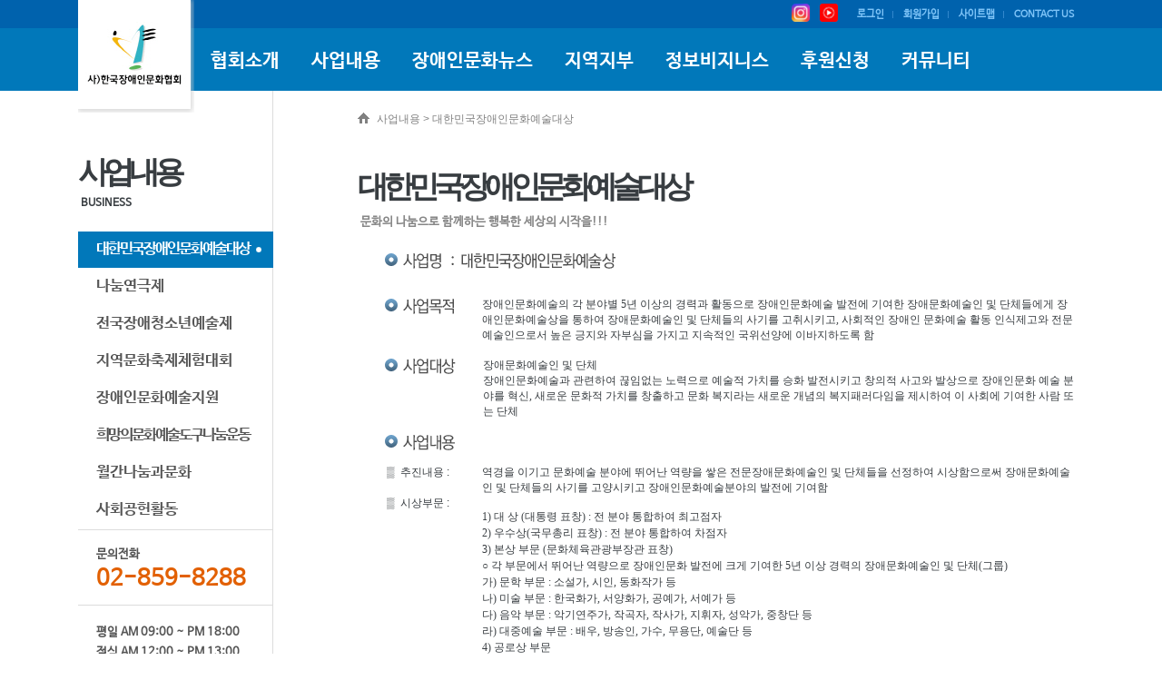

--- FILE ---
content_type: text/html;charset=euc-kr; Charset=EUC-KR
request_url: http://www.bluesky82.org/?wk=B110
body_size: 11142
content:

<!doctype html>
<html lang="ko">
<head>
<meta charset="euc-kr">
<meta http-equiv="content-language" content="ko" />
<meta http-equiv="Content-Script-Type" content="text/javascript">
<meta http-equiv="Content-Style-Type" content="text/css">
<meta http-equiv="X-UA-Compatible" content="IE=edge" />
<meta http-equiv="imagetoolbar" content="no">
<meta name="description" content="한국장애인문화협회는 모든 계층이 누릴 수 있는 문화복지 프로그램들을 개발하여 장애인을 비롯한 소외계층에 제공하고, 신체 장애인 문화권리 확보를 목적으로 2003년 4월 18일 설립된 대한민국 문화체육관광부 소관의 사단법인" />
<meta name="keywords" content="한국장애인문화협회,나눔연극제,전국장애청소년예술제,지역문화축제체험대회,장애인문화예숙지원,희망의문화예술도고나눔운동,사랑의PC보내기운동,문화복지 프로그램을 개발하여 소외계층에 제공,국제문화복지교류 및 협력사업,문화클럽 및 문화전문 포털사이트운영, 문화교육 원 부설 운영,장애인가정 초청 문화축제,장애인에 대한 부정적 인식개선" />
<meta name="viewport" content="width=1108" />
<meta name="robots" content="index,follow" />
<meta name="naver-site-verification" content="2e1472e84316fc971e27ba271b618bc67fabc11d" />
<meta name="naver-site-verification" content="6c7121880c3f2c09cc6542dc0b8b0fd23b4d4886" />

<meta property="og:type" content="website">
<meta property="og:title" content="사)한국장애인문화협회">
<meta property="og:description" content="한국장애인문화협회는 모든 계층이 누릴 수 있는 문화복지 프로그램들을 개발하여 장애인을 비롯한 소외계층에 제공하고, 신체 장애인 문화권리 확보를 목적으로 2003년 4월 18일 설립된 대한민국 문화체육관광부 소관의 사단법인">
<meta property="og:image" content="//bluesky82.org/img/comn/logo_top.png">
<meta property="og:url" content="//bluesky82.org/img/comn/logo_top.png">

<meta property="og:type" content="website">
<meta property="og:title" content="사)한국장애인문화협회">
<meta property="og:description" content="한국장애인문화협회는 모든 계층이 누릴 수 있는 문화복지 프로그램들을 개발하여 장애인을 비롯한 소외계층에 제공하고, 신체 장애인 문화권리 확보를 목적으로 2003년 4월 18일 설립된 대한민국 문화체육관광부 소관의 사단법인">
<meta property="og:image" content="//bluesky82.org/img/comn/logo_top.png">
<meta property="og:url" content="//www.bluesky82.org">

<meta name="twitter:card" content="summary">
<meta name="twitter:title" content="사)한국장애인문화협회">
<meta name="twitter:description" content="한국장애인문화협회는 모든 계층이 누릴 수 있는 문화복지 프로그램들을 개발하여 장애인을 비롯한 소외계층에 제공하고, 신체 장애인 문화권리 확보를 목적으로 2003년 4월 18일 설립된 대한민국 문화체육관광부 소관의 사단법인">
<meta name="twitter:image" content="//bluesky82.org/img/comn/logo_top.png">
<meta name="twitter:domain" content="//www.bluesky82.org">

<title>한국장애인문화협회</title>
<link rel="canonical" href="www.bluesky82.org" />
<link rel="stylesheet" href="https://github.com/necolas/normalize.css/blob/master/normalize.css">
<link rel="shortcut icon" href="/img/comn/favicon.ico">
<link rel="stylesheet" href="css/comn.css?v=20260118220741">
<link type="text/css" rel="stylesheet" href="/css/jquery-magnific-popup.css"></script>
<link rel="stylesheet" href="/scripts/jquery-ui-1.10.3.custom.css" />
<link rel="stylesheet" href="/css/jquery.bxslider.css">
<!--[if IE]><link rel="shortcut icon" href="/css/ie.css"><![endif]-->
<!--[if lt IE 9]><script src="/scripts/html5shiv.min.js"></script><![endif]-->
<link rel="stylesheet" href="/css/_add.css?v=20260118220741" />
<script src="/scripts/jquery-1.11.1.min.js"></script>
<!-- <script src="/scripts/jquery.cycle.all.js"></script> -->
<script src="/scripts/jquery.bxslider.js"></script>
<script src="/scripts/comn.js"></script>
<script src="/scripts/jquery.cookie.js"></script>
<script src="/scripts/jquery-migrate-1.2.1.min.js"></script>
<script src="/scripts/jquery-ui-1.10.3.custom.min.js"></script>
<script src="/scripts/jquery-magnific-popup.js"></script>
<script src="/scripts/jquery.bpopup.min.js"></script>
<script src="/scripts/jquery.easing.1.3.js"></script>
<script src="/scripts/jquery.ui.datepicker-ko.js"></script>
<script src="/scripts/urlLink.js?v=20260118220741"></script>
<script src="/scripts/ajaxs.js"></script>
<script src="/scripts/CommonScript_Util.js?v=20260118220741"></script>
<script src="/scripts/member.js?v=20260118220741"></script>
<script src="/scripts/products.js?v=20260118220741"></script>
<script src="/scripts/community.js?v=20260118220741"></script>
<!-- Footer 그래이 적용 스크립트 -->
<link rel="stylesheet" href="/scripts/gray.css">
<script src="/scripts/jquery.gray.js"></script>
<!-- DarkTooltip 적용 -->
<link rel="stylesheet" href="/scripts/jquery.darktooltip.css" />
<script src="/scripts/jquery.darktooltip.js"></script>
<script src="http://dmaps.daum.net/map_js_init/postcode.v2.js"></script>
<script>
$(document).ready(function () {
	//With some options
	$('.darktip').darkTooltip(
	{
		animation:'flipIn'		//none, flipIn, fadeIn | Default : none
		,gravity:'south'			//south, west, north, east | Default : south
		,confirm:false			//true, false | Default : false
		,theme:'none'			//dark, light | Default : dark
		,trigger:'hover'		//hover, click | Default : hover
		//,size:'large'			//small, medium, large | Default : medium
	});
	$('.darktip2').darkTooltip(
	{
		animation:'flipIn'		//none, flipIn, fadeIn | Default : none
		,gravity:'west'			//south, west, north, east | Default : south
		,confirm:false			//true, false | Default : false
		,theme:'none'			//dark, light | Default : dark
		,trigger:'hover'		//hover, click | Default : hover
		//,size:'large'			//small, medium, large | Default : medium
	});
	$('.darktip3').darkTooltip(
	{
		animation:'flipIn'		//none, flipIn, fadeIn | Default : none
		,gravity:'north'			//south, west, north, east | Default : south
		,confirm:false			//true, false | Default : false
		,theme:'none'			//dark, light | Default : dark
		,trigger:'hover'		//hover, click | Default : hover
		//,size:'large'			//small, medium, large | Default : medium
	});
	$('.darktip4').darkTooltip(
	{
		animation:'flipIn'		//none, flipIn, fadeIn | Default : none
		,gravity:'east'			//south, west, north, east | Default : south
		,confirm:false			//true, false | Default : false
		,theme:'none'			//dark, light | Default : dark
		,trigger:'hover'		//hover, click | Default : hover
		//,size:'large'			//small, medium, large | Default : medium
	});
});
$(".footer_view").css("display","none");
var UserAgent = navigator.userAgent;
if (UserAgent.match(/iPhone|iPod|Android|Windows CE|BlackBerry|Symbian|Windows Phone|webOS|Opera Mini|Opera Mobi|POLARIS|IEMobile|lgtelecom|nokia|SonyEricsson/i) != null || UserAgent.match(/LG|SAMSUNG|Samsung/) != null)
{
	$(function(){
		$("body").css({overflowX:"hidden"});
		$("#quick_wrap").remove();
		$(".footer_view").css("display","inline-block");
	});
}
</script>
<script src="/common/se/js/HuskyEZCreator.js" charset="utf-8"></script>


<script type="text/javascript" language="javascript">
$(document).ready(function() {
	
});

function RefreshImage(valImageId) {
	var objImage = document.getElementById(valImageId)
	if (objImage == undefined) {
		return;
	}
	var now = new Date();
	objImage.src = objImage.src.split('?')[0] + '?x=' + now.toUTCString();
}

</script>
<script type="text/javascript" src="/_business/script.js"></script>
</head>
<body>
<noscript><p class="noscript"><span class="ico"></span><strong>스크립트가 동작하지 않는 환경에서는 서비스 이용이 불가합니다.</strong></p></noscript>
<dl id="skipNavi">
	<dt class="blind"><strong>바로가기 메뉴</strong></dt>
	<dd><a href="#lnb" rel="bookmark" onclick="document.getElementById('lnb').tabIndex = -1;document.getElementById('lnb').focus();return false">메인메뉴 바로가기</a></dd>
	<dd><a href="#container" rel="bookmark" onclick="document.getElementById('container').tabIndex = -1;document.getElementById('container').focus();return false">본문 바로가기</a></dd>
	<dd><a href="#footer" rel="bookmark" onclick="document.getElementById('footer').tabIndex = -1;document.getElementById('footer').focus();return false">사이트하단 바로가기</a></dd>
</dl>
<!-- //#skipNavi -->
<div id="wrap">
<header>
	<div class="inner">
		<h1 class="top_logo"><a href="/" rel="home"><img src="img/comn/logo_top.png" width="124" height="120" alt="사)한국장애인문화협회"></a></h1>
		<dl class="gnb">
			<dt class="blind"><strong>유틸메뉴</strong></dt>
<!-- 			<dd><a href="javascript:;" onclick="AddFavorite(parent.location.href,document.title);" class="no_bar">즐겨찾기 &nbsp;&gt;</a></dd> -->
			<dd><a href="//www.instagram.com/bluesky_8288/" target="_instagram" style="background:none;padding:0;"><img src="/img/instar_icon.png" style="padding-top:4px;" height="20" alt="인스타그램" title="인스타그램"></a></dd>
			<dd><a href="//www.youtube.com/channel/UCbHrYmk_qThEte5yjt1NvOw" target="_youtube" style="background:none;"><img src="/img/youtube_icon.png" style="padding-top:4px;" height="20" alt="유투브" title="유투브"></a></dd>
			
			<dd><a href="/?wk=L100">로그인</a></dd>
			<dd><a href="/?wk=L110">회원가입</a></dd>
			
			<dd><a href="/?wk=S110">사이트맵</a></dd>
			<dd><a href="/?wk=A170" class="no_bar">CONTACT US</a></dd>
		</dl>
		<nav id="lnb" class="lnb">
		<h2 class="blind">메인메뉴</h2>
		<ul>
		<li><a href='/?wk=A110'>협회소개</a></li>
<li><a href='/?wk=B110'>사업내용</a></li>
<li><a href='/?wk=C110'>장애인문화뉴스</a></li>
<li><a href='/?wk=D110'>지역지부</a></li>
<li><a href='/?wk=E110'>정보비지니스</a></li>
<li><a href='/?wk=F110'>후원신청</a></li>
<li><a href='/?wk=G110'>커뮤니티</a></li>

		</ul>
		</nav>
		<!--include virtual = "/inc/quick.asp"-->
	</div>
</header>
<!-- //#header -->

<form name="formlogChk">
<input name="id_value" class="hide" value="">
</form>

<div id="container">
	<div class="inner">
				<aside class="sub_left">
			<nav class="snb_wrap">
				<h2><span class="ko">사업내용</span><span class="en">BUSINESS</span></h2>
				<ul class="snb">
				
					<li><a href="/?wk=B110" class="on" style="letter-spacing:-2px;">대한민국장애인문화예술대상</a></li>
					<li><a href="/?wk=B120" class="">나눔연극제</a></li>
					<li><a href="/?wk=B130" class="">전국장애청소년예술제</a></li>
					<li><a href="/?wk=B140" class="">지역문화축제체험대회</a></li>
					<li><a href="/?wk=B150" class="">장애인문화예술지원</a></li>
					<li><a href="/?wk=B190" class="" style="letter-spacing:-2px;">희망의문화예술도구나눔운동</a></li>
<!-- 					<li><a href="/?wk=B160" class="">교육사업</a></li> -->
					<li><a href="/?wk=B170" class="">월간나눔과문화</a></li>
					<li><a href="/?wk=B180" class="">사회공헌활동</a></li>
				
				</ul>
			</nav>
			<dl class="sc_cs">
				<dt class="blind">고객센터</dt>
				<dd class="telephone"><span class="explan">문의전화</span><span class="number">02-859-8288</span></dd>
				<dd class="duty_hours">평일 AM 09:00 ~ PM 18:00<br>점심 AM 12:00 ~ PM 13:00<br>토요일/일요일/공휴일 휴무</dd>
			</dl>
		</aside>
		<!-- //.sub_left -->
		<article class="contents">
			<dl class="route">
				<dt class="blind">경로</dt>
				<dd>사업내용 &gt; 대한민국장애인문화예술대상</dd>
			</dl>
			<div class="tit_box">
				<h3>대한민국장애인문화예술대상</h3>
				<div class="cmt">문화의 나눔으로 함께하는 행복한 세상의 시작을!!!</div>
			</div>
			<div>
				<table width="100%" border="0" cellspacing="0" cellpadding="0">
	<tbody><tr>
		<td height="10" valign="top"></td>
	</tr>
	<tr>
		<td valign="top">
			<table border="0" cellspacing="0" cellpadding="0">
				<tbody><tr>
					<td><img width="108" height="50" src="/images/menu02/menu02_tit01.gif"></td>
					<td><img width="300" height="50" src="/images/menu02/menu02_tit01_1.gif"></td>
				</tr>
			</tbody></table>
		</td>
	</tr>
	<tr>
		<td valign="top">
			<table width="100%" border="0" cellspacing="0" cellpadding="0">
				<tbody><tr valign="top">
					<td width="118"><img width="108" height="50" alt="사업목적" src="/images/menu02/menu02_tit02.gif"></td>
					<td width="700" style="padding: 15px 10px 0px 20px;"><!--StartFragment--><p class="0" style="mso-pagination: none; mso-padding-alt: 0pt 0pt 0pt 0pt;"><span style="font-size: 9pt; mso-fareast-font-family: 굴림;">장애인문화예술의 각 분야별 </span><span lang="EN-US" style="letter-spacing: 0pt; font-family: 굴림; font-size: 9pt; mso-ascii-font-family: 굴림; mso-font-width: 100%; mso-text-raise: 0pt;">5</span><span style="font-size: 9pt; mso-fareast-font-family: 굴림;">년 이상의 경력과 활동으로 장애인문화예술 발전에 기여한 장애문화예술인 및 단체들에게 장애인문화예술상을 통하여 장애문화예술인 및 단체들의 사기를 고취시키고</span><span lang="EN-US" style="letter-spacing: 0pt; font-family: 굴림; font-size: 9pt; mso-ascii-font-family: 굴림; mso-font-width: 100%; mso-text-raise: 0pt;">, </span><span style="font-size: 9pt; mso-fareast-font-family: 굴림;">사회적인 장애인 문화예술 활동 인식제고와 전문예술인으로서 높은 긍지와 자부심을 가지고 지속적인 국위선양에 이바지하도록 함</span></p></td>
				</tr>
			</tbody></table>
		</td>
	</tr>
	<tr>
		<td valign="top">
			<table width="100%" border="0" cellspacing="0" cellpadding="0">
				<tbody><tr valign="top">
					<td width="118"><img width="108" height="50" src="/images/menu02/menu02_tit03.gif"></td>
					<td style="padding: 15px 10px 0px 20px;"><!--StartFragment--><p class="0" style="font-size: 11pt; mso-pagination: none; mso-padding-alt: 0pt 0pt 0pt 0pt;"><span style="font-size: 9pt; mso-fareast-font-family: 굴림;">장애문화예술인 및 단체 </span></p><p class="0" style="mso-pagination: none; mso-padding-alt: 0pt 0pt 0pt 0pt;"><span lang="EN-US" style="font-family: 굴림; font-size: 9pt;">  </span><span style="font-size: 9pt; mso-fareast-font-family: 굴림;">장애인문화예술과 관련하여 끊임없는 노력으로 예술적 가치를 승화 발전시키고 창의적 사고와 발상으로 장애인문화 예술 분야를 혁신</span><span lang="EN-US" style="letter-spacing: 0pt; font-family: 굴림; font-size: 9pt; mso-ascii-font-family: 굴림; mso-font-width: 100%; mso-text-raise: 0pt;">, </span><span style="font-size: 9pt; mso-fareast-font-family: 굴림;">새로운 문화적 가치를 <span style="font-size: 9pt;">창출하고 문화 </span></span><span lang="EN-US" style="letter-spacing: 0pt; font-family: 굴림; font-size: 9pt; mso-ascii-font-family: 굴림; mso-font-width: 100%; mso-text-raise: 0pt;"><span style="font-size: 9pt; mso-fareast-font-family: 굴림;">복지라는 새로운 개념의 복지패러다임을 제시하여 이 사회에 기여한 사람 또는 단체</span></span></p></td>
				</tr>
			</tbody></table>
		</td>
	</tr>
	<tr>
		<td valign="top"><img width="108" height="50" src="/images/menu02/menu02_tit04.gif"></td>
	</tr>
	<tr>
		<td valign="top">
			<table width="100%" border="0" cellspacing="0" cellpadding="0">
				<tbody><tr>
					<td width="32" rowspan="3">&nbsp;</td>
					<td width="85" height="22" valign="top">▒&nbsp;&nbsp;추진내용 :<br></td>
					<td style="padding: 0px 10px 0px 20px;"><!--StartFragment--><p class="0" style="mso-pagination: none; mso-padding-alt: 0pt 0pt 0pt 0pt;"><span style="font-size: 9pt; mso-fareast-font-family: 굴림;">역경을 이기고 문화예술 분야에 뛰어난 역량을 쌓은 전문장애문화예술인 및 단체들을 선정하여 시상함으로써 장애문화예술인 및 단체들의 사기를 고양시키고 장애인문화예술분야의 발전에 기여함</span></p></td>
				</tr>
				<tr>
					<td valign="top">▒&nbsp;&nbsp;시상부문 :<br></td>
					<td valign="top" style="padding: 0px 10px 0px 20px;">
						
&nbsp;&nbsp;&nbsp;&nbsp;&nbsp;&nbsp;	
&nbsp;&nbsp;&nbsp;&nbsp;&nbsp;	&nbsp;
&nbsp;&nbsp;&nbsp;&nbsp;&nbsp;&nbsp;	<table width="100%" border="0" cellspacing="0" cellpadding="0">
							<tbody><tr><td height="22"><!--StartFragment--><p class="0" style="font-size: 11pt; mso-pagination: none; mso-padding-alt: 0pt 0pt 0pt 0pt;"><span lang="EN-US" style="letter-spacing: 0pt; font-family: 굴림; font-size: 9pt; mso-ascii-font-family: 굴림; mso-font-width: 100%; mso-text-raise: 0pt;">1) </span><span style="font-size: 9pt; mso-fareast-font-family: 굴림;">대 상 </span><span lang="EN-US" style="letter-spacing: 0pt; font-family: 굴림; font-size: 9pt; mso-ascii-font-family: 굴림; mso-font-width: 100%; mso-text-raise: 0pt;">(</span><span style="font-size: 9pt; mso-fareast-font-family: 굴림;">대통령 표창</span><span lang="EN-US" style="letter-spacing: 0pt; font-family: 굴림; font-size: 9pt; mso-ascii-font-family: 굴림; mso-font-width: 100%; mso-text-raise: 0pt;">) : </span><span style="font-size: 9pt; mso-fareast-font-family: 굴림;">전 분야 통합하여 최고점자</span></p><p class="0" style="font-size: 11pt; mso-pagination: none; mso-padding-alt: 0pt 0pt 0pt 0pt;"><span lang="EN-US" style="font-family: 굴림; font-size: 9pt;">    </span><span lang="EN-US" style="letter-spacing: 0pt; font-family: 굴림; font-size: 9pt; mso-ascii-font-family: 굴림; mso-font-width: 100%; mso-text-raise: 0pt;">2) </span><span style="font-size: 9pt; mso-fareast-font-family: 굴림;">우수상</span><span lang="EN-US" style="letter-spacing: 0pt; font-family: 굴림; font-size: 9pt; mso-ascii-font-family: 굴림; mso-font-width: 100%; mso-text-raise: 0pt;">(</span><span style="font-size: 9pt; mso-fareast-font-family: 굴림;">국무총리 표창</span><span lang="EN-US" style="letter-spacing: 0pt; font-family: 굴림; font-size: 9pt; mso-ascii-font-family: 굴림; mso-font-width: 100%; mso-text-raise: 0pt;">) : </span><span style="font-size: 9pt; mso-fareast-font-family: 굴림;">전 분야 통합하여 차점자</span></p><p class="0" style="letter-spacing: 0pt; font-size: 11pt; mso-pagination: none; mso-padding-alt: 0pt 0pt 0pt 0pt; mso-font-width: 100%; mso-text-raise: 0pt;"><span lang="EN-US" style="font-family: 굴림; font-size: 9pt;">    </span><span lang="EN-US" style="letter-spacing: 0pt; font-family: 굴림; font-size: 9pt; mso-ascii-font-family: 굴림; mso-font-width: 100%; mso-text-raise: 0pt;">3) </span><span style="font-size: 9pt; mso-fareast-font-family: 굴림;">본상 부문 </span><span lang="EN-US" style="letter-spacing: 0pt; font-family: 굴림; font-size: 9pt; mso-ascii-font-family: 굴림; mso-font-width: 100%; mso-text-raise: 0pt;">(</span><span style="font-size: 9pt; mso-fareast-font-family: 굴림;">문화체육관광부장관 표창</span><span lang="EN-US" style="letter-spacing: 0pt; font-family: 굴림; font-size: 9pt; mso-ascii-font-family: 굴림; mso-font-width: 100%; mso-text-raise: 0pt;">)</span></p><p class="0" style="letter-spacing: 0pt; font-size: 11pt; mso-pagination: none; mso-padding-alt: 0pt 0pt 0pt 0pt; mso-font-width: 100%; mso-text-raise: 0pt;"><span lang="EN-US" style="font-family: 굴림; font-size: 9pt;">    </span><span style="letter-spacing: 0pt; font-size: 9pt; mso-fareast-font-family: 굴림; mso-font-width: 100%; mso-text-raise: 0pt; mso-hansi-font-family: 굴림;">○ </span><span style="font-size: 9pt; mso-fareast-font-family: 굴림;">각 부문에서 뛰어난 역량으로 장애인문화 발전에 크게 기여한 </span><span lang="EN-US" style="letter-spacing: 0pt; font-family: 굴림; font-size: 9pt; mso-ascii-font-family: 굴림; mso-font-width: 100%; mso-text-raise: 0pt;">5</span><span style="font-size: 9pt; mso-fareast-font-family: 굴림;">년 이상 경력의 장애문화예술인 및 단체</span><span lang="EN-US" style="letter-spacing: 0pt; font-family: 굴림; font-size: 9pt; mso-ascii-font-family: 굴림; mso-font-width: 100%; mso-text-raise: 0pt;">(</span><span style="font-size: 9pt; mso-fareast-font-family: 굴림;">그룹</span><span lang="EN-US" style="letter-spacing: 0pt; font-family: 굴림; font-size: 9pt; mso-ascii-font-family: 굴림; mso-font-width: 100%; mso-text-raise: 0pt;">)</span></p><p class="0" style="font-size: 11pt; mso-pagination: none; mso-padding-alt: 0pt 0pt 0pt 0pt;"><span lang="EN-US" style="font-family: 굴림; font-size: 9pt;">      </span><span style="font-size: 9pt; mso-fareast-font-family: 굴림;">가</span><span lang="EN-US" style="letter-spacing: 0pt; font-family: 굴림; font-size: 9pt; mso-ascii-font-family: 굴림; mso-font-width: 100%; mso-text-raise: 0pt;">) </span><span style="font-size: 9pt; mso-fareast-font-family: 굴림;">문학 부문 </span><span lang="EN-US" style="letter-spacing: 0pt; font-family: 굴림; font-size: 9pt; mso-ascii-font-family: 굴림; mso-font-width: 100%; mso-text-raise: 0pt;">: </span><span style="font-size: 9pt; mso-fareast-font-family: 굴림;">소설가</span><span lang="EN-US" style="letter-spacing: 0pt; font-family: 굴림; font-size: 9pt; mso-ascii-font-family: 굴림; mso-font-width: 100%; mso-text-raise: 0pt;">, </span><span style="font-size: 9pt; mso-fareast-font-family: 굴림;">시인</span><span lang="EN-US" style="letter-spacing: 0pt; font-family: 굴림; font-size: 9pt; mso-ascii-font-family: 굴림; mso-font-width: 100%; mso-text-raise: 0pt;">, </span><span style="font-size: 9pt; mso-fareast-font-family: 굴림;">동화작가 등</span></p><p class="0" style="font-size: 11pt; mso-pagination: none; mso-padding-alt: 0pt 0pt 0pt 0pt;"><span lang="EN-US" style="font-family: 굴림; font-size: 9pt;">      </span><span style="font-size: 9pt; mso-fareast-font-family: 굴림;">나</span><span lang="EN-US" style="letter-spacing: 0pt; font-family: 굴림; font-size: 9pt; mso-ascii-font-family: 굴림; mso-font-width: 100%; mso-text-raise: 0pt;">) </span><span style="font-size: 9pt; mso-fareast-font-family: 굴림;">미술 부문 </span><span lang="EN-US" style="letter-spacing: 0pt; font-family: 굴림; font-size: 9pt; mso-ascii-font-family: 굴림; mso-font-width: 100%; mso-text-raise: 0pt;">: </span><span style="font-size: 9pt; mso-fareast-font-family: 굴림;">한국화가</span><span lang="EN-US" style="letter-spacing: 0pt; font-family: 굴림; font-size: 9pt; mso-ascii-font-family: 굴림; mso-font-width: 100%; mso-text-raise: 0pt;">, </span><span style="font-size: 9pt; mso-fareast-font-family: 굴림;">서양화가</span><span lang="EN-US" style="letter-spacing: 0pt; font-family: 굴림; font-size: 9pt; mso-ascii-font-family: 굴림; mso-font-width: 100%; mso-text-raise: 0pt;">, </span><span style="font-size: 9pt; mso-fareast-font-family: 굴림;">공예가</span><span lang="EN-US" style="letter-spacing: 0pt; font-family: 굴림; font-size: 9pt; mso-ascii-font-family: 굴림; mso-font-width: 100%; mso-text-raise: 0pt;">, </span><span style="font-size: 9pt; mso-fareast-font-family: 굴림;">서예가 등</span></p><p class="0" style="font-size: 11pt; mso-pagination: none; mso-padding-alt: 0pt 0pt 0pt 0pt;"><span lang="EN-US" style="font-family: 굴림; font-size: 9pt;">      </span><span style="font-size: 9pt; mso-fareast-font-family: 굴림;">다</span><span lang="EN-US" style="letter-spacing: 0pt; font-family: 굴림; font-size: 9pt; mso-ascii-font-family: 굴림; mso-font-width: 100%; mso-text-raise: 0pt;">) </span><span style="font-size: 9pt; mso-fareast-font-family: 굴림;">음악 부문 </span><span lang="EN-US" style="letter-spacing: 0pt; font-family: 굴림; font-size: 9pt; mso-ascii-font-family: 굴림; mso-font-width: 100%; mso-text-raise: 0pt;">: </span><span style="font-size: 9pt; mso-fareast-font-family: 굴림;">악기연주가</span><span lang="EN-US" style="letter-spacing: 0pt; font-family: 굴림; font-size: 9pt; mso-ascii-font-family: 굴림; mso-font-width: 100%; mso-text-raise: 0pt;">, </span><span style="font-size: 9pt; mso-fareast-font-family: 굴림;">작곡자</span><span lang="EN-US" style="letter-spacing: 0pt; font-family: 굴림; font-size: 9pt; mso-ascii-font-family: 굴림; mso-font-width: 100%; mso-text-raise: 0pt;">, </span><span style="font-size: 9pt; mso-fareast-font-family: 굴림;">작사가</span><span lang="EN-US" style="letter-spacing: 0pt; font-family: 굴림; font-size: 9pt; mso-ascii-font-family: 굴림; mso-font-width: 100%; mso-text-raise: 0pt;">, </span><span style="font-size: 9pt; mso-fareast-font-family: 굴림;">지휘자</span><span lang="EN-US" style="letter-spacing: 0pt; font-family: 굴림; font-size: 9pt; mso-ascii-font-family: 굴림; mso-font-width: 100%; mso-text-raise: 0pt;">, </span><span style="font-size: 9pt; mso-fareast-font-family: 굴림;">성악가</span><span lang="EN-US" style="letter-spacing: 0pt; font-family: 굴림; font-size: 9pt; mso-ascii-font-family: 굴림; mso-font-width: 100%; mso-text-raise: 0pt;">, </span><span style="font-size: 9pt; mso-fareast-font-family: 굴림;">중창단 등</span></p><p class="0" style="font-size: 11pt; mso-pagination: none; mso-padding-alt: 0pt 0pt 0pt 0pt;"><span lang="EN-US" style="font-family: 굴림; font-size: 9pt;">      </span><span style="font-size: 9pt; mso-fareast-font-family: 굴림;">라</span><span lang="EN-US" style="letter-spacing: 0pt; font-family: 굴림; font-size: 9pt; mso-ascii-font-family: 굴림; mso-font-width: 100%; mso-text-raise: 0pt;">) </span><span style="font-size: 9pt; mso-fareast-font-family: 굴림;">대중예술 부문 </span><span lang="EN-US" style="letter-spacing: 0pt; font-family: 굴림; font-size: 9pt; mso-ascii-font-family: 굴림; mso-font-width: 100%; mso-text-raise: 0pt;">: </span><span style="font-size: 9pt; mso-fareast-font-family: 굴림;">배우</span><span lang="EN-US" style="letter-spacing: 0pt; font-family: 굴림; font-size: 9pt; mso-ascii-font-family: 굴림; mso-font-width: 100%; mso-text-raise: 0pt;">, </span><span style="font-size: 9pt; mso-fareast-font-family: 굴림;">방송인</span><span lang="EN-US" style="letter-spacing: 0pt; font-family: 굴림; font-size: 9pt; mso-ascii-font-family: 굴림; mso-font-width: 100%; mso-text-raise: 0pt;">, </span><span style="font-size: 9pt; mso-fareast-font-family: 굴림;">가수</span><span lang="EN-US" style="letter-spacing: 0pt; font-family: 굴림; font-size: 9pt; mso-ascii-font-family: 굴림; mso-font-width: 100%; mso-text-raise: 0pt;">, </span><span style="font-size: 9pt; mso-fareast-font-family: 굴림;">무용단</span><span lang="EN-US" style="letter-spacing: 0pt; font-family: 굴림; font-size: 9pt; mso-ascii-font-family: 굴림; mso-font-width: 100%; mso-text-raise: 0pt;">, </span><span style="font-size: 9pt; mso-fareast-font-family: 굴림;">예술단 등</span></p><p class="0" style="font-size: 11pt; mso-pagination: none; mso-padding-alt: 0pt 0pt 0pt 0pt;"><span lang="EN-US" style="font-family: 굴림; font-size: 9pt;">    </span><span lang="EN-US" style="letter-spacing: 0pt; font-family: 굴림; font-size: 9pt;">4)&nbsp;</span><span style="font-size: 9pt;">공로상 부문</span></p><p class="0" style="font-size: 11pt;"><span lang="EN-US" style="font-family: 굴림; font-size: 9pt;"></span><span style="font-size: 9pt;">가</span><span lang="EN-US" style="letter-spacing: 0pt; font-family: 굴림; font-size: 9pt;">)&nbsp;</span><span style="font-size: 9pt;">육성 부문</span><span lang="EN-US" style="letter-spacing: 0pt; font-family: 굴림; font-size: 9pt;">(</span><span style="font-size: 9pt;">헌법재판소 표창</span><span lang="EN-US" style="letter-spacing: 0pt; font-family: 굴림; font-size: 9pt;">) :&nbsp;</span><span style="font-size: 9pt;">장애문화예술인 및 단체를 발굴하고 지원&nbsp;</span><span lang="EN-US" style="letter-spacing: 0pt; font-family: 굴림; font-size: 9pt;">육성하여 장애문화예술발전에 공적이 인정되는 개인 및 단체</span></p><p class="0" style="font-size: 11pt;"><span lang="EN-US" style="font-family: 굴림; font-size: 9pt;"></span><span style="font-size: 9pt;">나</span><span lang="EN-US" style="letter-spacing: 0pt; font-family: 굴림; font-size: 9pt;">)&nbsp;</span><span style="font-size: 9pt;">지원 부문</span><span lang="EN-US" style="letter-spacing: 0pt; font-family: 굴림; font-size: 9pt;">(</span><span style="font-size: 9pt;">국회의장상</span><span lang="EN-US" style="letter-spacing: 0pt; font-family: 굴림; font-size: 9pt;">) :&nbsp;</span><span style="font-size: 9pt;">장애문화예술인 및 단체를 발굴하고 지원&nbsp;</span><span lang="EN-US" style="letter-spacing: 0pt; font-family: 굴림; font-size: 9pt;">육성하여 장애문화예술발전에 공적이 인정되는 개인 및 단체</span></p><p class="0" style="font-size: 11pt;"><span lang="EN-US" style="letter-spacing: 0pt; font-family: 굴림; font-size: 9pt;">5)&nbsp;</span><span style="font-size: 12px;">신인상(서울특별시장 표창) :&nbsp;</span><span style="font-size: 12px;">공고일 기준 최근 3년 이내의 전국 규모 경연 및 대회 수상 경력이 있는 장애 예술인(개인)</span></p><p class="0" style="font-size: 11pt;"><span style="font-size: 12px;">6) 장한어버이상(한국장애인문화예술원 표창) :&nbsp;</span><span style="font-size: 12px;">장애예술인을 양육하는데 헌신하신 어머니 또는 아버지</span></p><p class="0" style="font-size: 11pt; mso-pagination: none; mso-padding-alt: 0pt 0pt 0pt 0pt;"><span lang="EN-US" style="font-size: 9pt; letter-spacing: 0pt; font-family: 굴림;">7)&nbsp;</span><span style="font-size: 9pt;">특별상</span><span lang="EN-US" style="font-size: 9pt; letter-spacing: 0pt; font-family: 굴림;">(</span><span style="font-size: 9pt;">발굴</span><span lang="EN-US" style="font-size: 9pt; letter-spacing: 0pt; font-family: 굴림;">)</span><span lang="EN-US" style="font-size: 9pt; letter-spacing: 0pt; font-family: 굴림;">(</span><span style="font-size: 9pt;">주최 기관장 상</span><span lang="EN-US" style="font-size: 9pt; letter-spacing: 0pt; font-family: 굴림;">) :&nbsp;</span><span style="font-size: 9pt;">다수의 장애문화예술인 및 단체를 추천한 기관</span></p></td>
							</tr>
							<tr><td height="22"></td>
							</tr>
							<tr><td height="22"></td>
							</tr>
							<tr><td height="22"></td>
							</tr>
							<tr><td height="22"></td>
							</tr>
						</tbody></table>
					</td>
				</tr>
				<tr>
					<td height="22" valign="top">▒&nbsp;&nbsp;선발방법 :<br></td>
					<td height="22" style="padding: 0px 10px 0px 20px;"><!--StartFragment--><p class="0" style="font-size: 11pt; mso-pagination: none; mso-padding-alt: 0pt 0pt 0pt 0pt;"><span style="font-size: 9pt; mso-fareast-font-family: 굴림;">발굴 및 </span><span style="font-size: 9pt; mso-fareast-font-family: 굴림;">신청 </span><span lang="EN-US" style="letter-spacing: 0pt; font-family: 굴림; font-size: 9pt; mso-ascii-font-family: 굴림; mso-font-width: 100%; mso-text-raise: 0pt;">: </span><span style="font-size: 9pt; mso-fareast-font-family: 굴림;">개인 </span><span lang="EN-US" style="letter-spacing: 0pt; font-family: 굴림; font-size: 9pt; mso-ascii-font-family: 굴림; mso-font-width: 100%; mso-text-raise: 0pt;">/ </span><span style="font-size: 9pt; mso-fareast-font-family: 굴림;">기초지자체</span><span lang="EN-US" style="letter-spacing: 0pt; font-family: 굴림; font-size: 9pt; mso-ascii-font-family: 굴림; mso-font-width: 100%; mso-text-raise: 0pt;">(</span><span style="font-size: 9pt; mso-fareast-font-family: 굴림;">시 </span><span style="font-size: 9pt; mso-fareast-font-family: 굴림;">군 </span><span style="font-size: 9pt; mso-fareast-font-family: 굴림;">구</span><span lang="EN-US" style="letter-spacing: 0pt; font-family: 굴림; font-size: 9pt; mso-ascii-font-family: 굴림; mso-font-width: 100%; mso-text-raise: 0pt;">) / </span><span style="font-size: 9pt; mso-fareast-font-family: 굴림;">기관 </span><span style="font-size: 9pt; mso-fareast-font-family: 굴림;">단체산하지부</span></p><p class="0" style="font-size: 11pt; mso-pagination: none; mso-padding-alt: 0pt 0pt 0pt 0pt;"><span style="font-size: 9pt; mso-fareast-font-family: 굴림;">서류검토 후 </span><span style="font-size: 9pt; mso-fareast-font-family: 굴림;">주관기관에 추천 </span><span lang="EN-US" style="letter-spacing: 0pt; font-family: 굴림; font-size: 9pt; mso-ascii-font-family: 굴림; mso-font-width: 100%; mso-text-raise: 0pt;">: </span><span style="font-size: 9pt; mso-fareast-font-family: 굴림;">광역지자체</span><span lang="EN-US" style="letter-spacing: 0pt; font-family: 굴림; font-size: 9pt; mso-ascii-font-family: 굴림; mso-font-width: 100%; mso-text-raise: 0pt;">(</span><span style="font-size: 9pt; mso-fareast-font-family: 굴림;">시 </span><span style="font-size: 9pt; mso-fareast-font-family: 굴림;">도</span><span lang="EN-US" style="letter-spacing: 0pt; font-family: 굴림; font-size: 9pt; mso-ascii-font-family: 굴림; mso-font-width: 100%; mso-text-raise: 0pt;">) / </span><span style="font-size: 9pt; mso-fareast-font-family: 굴림;">개별기관 및 단체 </span><span lang="EN-US" style="letter-spacing: 0pt; font-family: 굴림; font-size: 9pt; mso-ascii-font-family: 굴림; mso-font-width: 100%; mso-text-raise: 0pt;">/ </span><span style="font-size: 9pt; mso-fareast-font-family: 굴림;">단체 시 </span><span style="font-size: 9pt; mso-fareast-font-family: 굴림;">도협회</span></p><p class="0" style="letter-spacing: 0pt; font-size: 11pt; mso-pagination: none; mso-padding-alt: 0pt 0pt 0pt 0pt; mso-font-width: 100%; mso-text-raise: 0pt;"><span lang="EN-US" style="letter-spacing: 0pt; font-family: 굴림; font-size: 9pt; mso-ascii-font-family: 굴림; mso-font-width: 100%; mso-text-raise: 0pt;">1</span><span style="font-size: 9pt; mso-fareast-font-family: 굴림;">차 심사 후 문체부에 추천 </span><span lang="EN-US" style="letter-spacing: 0pt; font-family: 굴림; font-size: 9pt; mso-ascii-font-family: 굴림; mso-font-width: 100%; mso-text-raise: 0pt;">: </span><span style="font-size: 9pt; mso-fareast-font-family: 굴림;">주관기관</span><span lang="EN-US" style="letter-spacing: 0pt; font-family: 굴림; font-size: 9pt; mso-ascii-font-family: 굴림; mso-font-width: 100%; mso-text-raise: 0pt;">(</span><span style="font-size: 9pt; mso-fareast-font-family: 굴림;">선정위원회</span><span lang="EN-US" style="letter-spacing: 0pt; font-family: 굴림; font-size: 9pt; mso-ascii-font-family: 굴림; mso-font-width: 100%; mso-text-raise: 0pt;">)</span></p><p class="0" style="letter-spacing: 0pt; font-size: 11pt; mso-pagination: none; mso-padding-alt: 0pt 0pt 0pt 0pt; mso-font-width: 100%; mso-text-raise: 0pt;"><span lang="EN-US" style="letter-spacing: 0pt; font-family: 굴림; font-size: 9pt; mso-ascii-font-family: 굴림; mso-font-width: 100%; mso-text-raise: 0pt;">2</span><span style="font-size: 9pt; mso-fareast-font-family: 굴림;">차 심사 후</span><span style="letter-spacing: 0pt; font-size: 9pt; mso-fareast-font-family: 굴림; mso-font-width: 100%; mso-text-raise: 0pt; mso-hansi-font-family: 굴림;"> </span><span style="font-size: 9pt; mso-fareast-font-family: 굴림;">행정자치부에 보고 </span><span lang="EN-US" style="letter-spacing: 0pt; font-family: 굴림; font-size: 9pt; mso-ascii-font-family: 굴림; mso-font-width: 100%; mso-text-raise: 0pt;">: </span><span style="font-size: 9pt; mso-fareast-font-family: 굴림;">문화체육관광부</span><span lang="EN-US" style="letter-spacing: 0pt; font-family: 굴림; font-size: 9pt; mso-ascii-font-family: 굴림; mso-font-width: 100%; mso-text-raise: 0pt;">(</span><span style="font-size: 9pt; mso-fareast-font-family: 굴림;">심층 심사</span><span lang="EN-US" style="letter-spacing: 0pt; font-family: 굴림; font-size: 9pt; mso-ascii-font-family: 굴림; mso-font-width: 100%; mso-text-raise: 0pt;">)</span></p><p class="0" style="mso-pagination: none; mso-padding-alt: 0pt 0pt 0pt 0pt;"><span style="font-size: 9pt; mso-fareast-font-family: 굴림;">최종심의 후 포상 </span><span lang="EN-US" style="letter-spacing: 0pt; font-family: 굴림; font-size: 9pt; mso-ascii-font-family: 굴림; mso-font-width: 100%; mso-text-raise: 0pt;">: </span><span style="font-size: 9pt; mso-fareast-font-family: 굴림;">문화체육관광부</span></p></td>
				</tr>
			</tbody></table>
		</td>
	</tr>
	<tr>
		<td valign="top"><img width="108" height="50" src="/images/menu02/menu02_tit05.gif"></td>
	</tr>
	<tr>
		<td valign="top">
			<table width="100%" style="margin-left: 30px;" border="0" cellspacing="0" cellpadding="0">
				<tbody><tr>
					<td height="22"><p>▒&nbsp;&nbsp;제1회 대한민국장애인문화예술대상</p></td>
				</tr>
				<tr>
					<td height="22">▒&nbsp;&nbsp;제2회 대한민국장애인문화예술대상</td>
				</tr>
				<tr>
					<td height="22">▒&nbsp;&nbsp;제3회 대한민국장애인문화예술대상</td>
				</tr>
				<tr>
					<td height="22">▒&nbsp;&nbsp;제4회 대한민국장애인문화예술대상</td>
				</tr>
				<tr>
					<td height="22">▒&nbsp;&nbsp;제5회 대한민국장애인문화예술대상</td>
				</tr>
				<tr>
					<td height="22">▒&nbsp;&nbsp;제6회 대한민국장애인문화예술대상</td>
				</tr>
				<tr>
					<td height="22">▒&nbsp;&nbsp;제7회 대한민국장애인문화예술대상</td>
				</tr>
				<tr>
					<td height="22">▒&nbsp;&nbsp;제8회 대한민국장애인문화예술대상</td>
				</tr>
				<tr>
					<td height="22"><p>▒&nbsp;&nbsp;제9회 대한민국장애인문화예술대상</p><p style="line-height: 0.5;">&nbsp;</p><p>▒&nbsp;&nbsp;제10회 대한민국장애인문화예술대상</p><p style="line-height: 0.5;">&nbsp;</p><p>▒&nbsp;&nbsp;제11회 대한민국장애인문화예술대상&nbsp;</p><p style="line-height: 0.5;">&nbsp;</p><p>▒&nbsp;&nbsp;제12회 대한민국장애인문화예술대상</p><p style="line-height: 0.5;">&nbsp;</p><p style="line-height: 1.8;">▒&nbsp;&nbsp;제13회 대한민국장애인문화예술대상</p><p style="line-height: 1.8;">▒&nbsp;&nbsp;제14회 대한민국장애인문화예술대상</p><p style="line-height: 1.8;">▒&nbsp;&nbsp;제15회 대한민국장애인문화예술대상</p><p style="line-height: 1.8;">▒&nbsp;&nbsp;제16회 대한민국장애인문화예술대상</p><p style="line-height: 1.8;">▒&nbsp;&nbsp;제17회 대한민국장애인문화예술대상</p><p style="line-height: 1.8;">▒&nbsp;&nbsp;제18회 대한민국장애인문화예술대상</p></td>
				</tr>
			</tbody></table>
		</td>
	</tr>
	<tr>
		<td valign="top"><div style="text-align: center;" align="center">&nbsp;<img src="/_UpLoadFolders/up_images/2023/12/G20231212123939%5Fcontent%2Egif" title="G20231212123939%5Fcontent%2Egif"></div><br style="clear:both;"></td>
	</tr>
	<tr>
		<td valign="top">
			<table border="0" cellspacing="0" cellpadding="0">
				<tbody><tr>
					<td width="32">&nbsp;</td>
					<td><br></td>
				</tr>
			</tbody></table>
		</td>
	</tr>
	<tr>
		<td valign="top">&nbsp;</td>
	</tr>
	<tr>
		<td class="boardToptitle" valign="top"><img width="244" height="50" src="/images/menu02/menu02_txt1_2.gif"></td>
	</tr>
</tbody></table><div class="board_list">
	<table>
		<caption>게시판 리스트</caption>
		<colgroup>
			<col width="40">
			<col width="*">
			<col width="100">
			<col width="80">
			<col width="80">
		</colgroup>
		<thead>
		<tr>
			<th scope="col">번호</th>
			<th scope="col">제목</th>
			<th scope="col">작성자</th>
			<th scope="col">등록일</th>
			<th scope="col">조회수</th>
		</tr>
		</thead>
		<tbody>
		
		<tr>
			<td class="ac">21</td>
			<td><div>
					<a href="javascript:;" onclick="boardAjaxView('B112','bbs_20141003002050','4582');">제14회 대한민국장애인문화예술대상 후보자 모집</a>
					
					</div>
			</td>
			<td class="ac">관리자</td>
			<td class="ac">2019.04.30</td>
			<td class="ac">3,906</td>
		</tr>
		
		<tr>
			<td class="ac">20</td>
			<td><div>
					<a href="javascript:;" onclick="boardAjaxView('B112','bbs_20141003002050','4548');">제13회 대한민국장애인문화예술대상 수상 보도</a>
					
					</div>
			</td>
			<td class="ac">관리자</td>
			<td class="ac">2018.10.25</td>
			<td class="ac">503</td>
		</tr>
		
		<tr>
			<td class="ac">19</td>
			<td><div>
					<a href="javascript:;" onclick="boardAjaxView('B112','bbs_20141003002050','4490');">제13회 대한민국 장애인문화예술대상 후보자 모집</a>
					
					</div>
			</td>
			<td class="ac">관리자</td>
			<td class="ac">2018.04.27</td>
			<td class="ac">670</td>
		</tr>
		
		<tr>
			<td class="ac">18</td>
			<td><div>
					<a href="javascript:;" onclick="boardAjaxView('B112','bbs_20141003002050','3648');">제12회 대한민국장애인문화예술대상 추천 및 접수</a>
					
					</div>
			</td>
			<td class="ac">관리자</td>
			<td class="ac">2017.04.17</td>
			<td class="ac">312</td>
		</tr>
		
		<tr>
			<td class="ac">17</td>
			<td><div>
					<a href="javascript:;" onclick="boardAjaxView('B112','bbs_20141003002050','3623');">제12회 대한민국장애인문화예술대상 모집 관련 포스터</a>
					
					</div>
			</td>
			<td class="ac">관리자</td>
			<td class="ac">2017.04.10</td>
			<td class="ac">348</td>
		</tr>
		
		<tr>
			<td class="ac">16</td>
			<td><div>
					<a href="javascript:;" onclick="boardAjaxView('B112','bbs_20141003002050','3010');">제11회 대한민국장애인문화예술대상 사진</a>
					
					</div>
			</td>
			<td class="ac">관리자</td>
			<td class="ac">2016.12.06</td>
			<td class="ac">435</td>
		</tr>
		
		<tr>
			<td class="ac">15</td>
			<td><div>
					<a href="javascript:;" onclick="boardAjaxView('B112','bbs_20141003002050','2802');">제11회 대한민국장애인문화예술대상</a>
					
					</div>
			</td>
			<td class="ac">관리자</td>
			<td class="ac">2016.11.01</td>
			<td class="ac">390</td>
		</tr>
		
		<tr>
			<td class="ac">14</td>
			<td><div>
					<a href="javascript:;" onclick="boardAjaxView('B112','bbs_20141003002050','1141');">제9회 대한민국장애인문화예술상</a>
					
					</div>
			</td>
			<td class="ac">관리자</td>
			<td class="ac">2014.06.05</td>
			<td class="ac">884</td>
		</tr>
		
		<tr>
			<td class="ac">13</td>
			<td><div>
					<a href="javascript:;" onclick="boardAjaxView('B112','bbs_20141003002050','1140');">제8회 대한민국장애인문화예술상 수상자</a>
					
					</div>
			</td>
			<td class="ac">관리자</td>
			<td class="ac">2013.11.11</td>
			<td class="ac">635</td>
		</tr>
		
		<tr>
			<td class="ac">12</td>
			<td><div>
					<a href="javascript:;" onclick="boardAjaxView('B112','bbs_20141003002050','1138');">제8회 대한민국장애인문화예술상</a>
					
					</div>
			</td>
			<td class="ac">관리자</td>
			<td class="ac">2013.06.13</td>
			<td class="ac">568</td>
		</tr>
		
		<tr>
			<td class="ac">11</td>
			<td><div>
					<a href="javascript:;" onclick="boardAjaxView('B112','bbs_20141003002050','1135');">제7회 대한민국장애인문화예술상 수상자</a>
					
					</div>
			</td>
			<td class="ac">관리자</td>
			<td class="ac">2012.11.26</td>
			<td class="ac">653</td>
		</tr>
		
		<tr>
			<td class="ac">10</td>
			<td><div>
					<a href="javascript:;" onclick="boardAjaxView('B112','bbs_20141003002050','1136');">제7회 대한민국장애인문화예술상 시상식에 가다</a>
					
					</div>
			</td>
			<td class="ac">관리자</td>
			<td class="ac">2012.11.01</td>
			<td class="ac">588</td>
		</tr>
		
		<tr>
			<td class="ac">9</td>
			<td><div>
					<a href="javascript:;" onclick="boardAjaxView('B112','bbs_20141003002050','1134');">제7회 대한민국장애인문화예술상</a>
					
					</div>
			</td>
			<td class="ac">관리자</td>
			<td class="ac">2012.06.20</td>
			<td class="ac">840</td>
		</tr>
		
		<tr>
			<td class="ac">8</td>
			<td><div>
					<a href="javascript:;" onclick="boardAjaxView('B112','bbs_20141003002050','1137');">제6회 대한민국장애인문화예술상 대상에 조덕배씨 받아.</a>
					
					</div>
			</td>
			<td class="ac">관리자</td>
			<td class="ac">2012.05.25</td>
			<td class="ac">525</td>
		</tr>
		
		<tr>
			<td class="ac">7</td>
			<td><div>
					<a href="javascript:;" onclick="boardAjaxView('B112','bbs_20141003002050','1133');">제6회 대한민국장애인문화예술대상</a>
					
					</div>
			</td>
			<td class="ac">관리자</td>
			<td class="ac">2012.05.19</td>
			<td class="ac">854</td>
		</tr>
		
		</tbody>
	</table>
	
	<div class="pagingZone">
		<form name="pagingFrm">
		<input type="hidden" name="wk" value="B110">
		<input type="hidden" name="pageno">
		<input type="hidden" name="pagesize" value="15">
		<input type="hidden" name="bcode" value="bbs_20141003002050">
		</form>
		<ul id='pagination'><li class='prev2'><a href='javascript:;' onclick="goPage('1','./');" title='이전'>&lt;</a></li><li><a href='#none' class='on' title='1'>1</a></li><li><a href='javascript:;' onclick="goPage('2','./');" title='2'>2</a></li><li class='next2'><a href='javascript:;' onclick="goPage('2','./');" title='다음'>&gt;</a></li></ul>
	</div>
	<div class="boardSearchZone">
		<form name="searchFrm">
		<input type="hidden" name="wk" value="B110">
		<input type="hidden" name="bcode" value="bbs_20141003002050">
		<input type="hidden" name="pageno">
		<input type="hidden" name="mode" value="sch">
		<select name="sitem">
			<option value="title" selected>제목</option>
			<option value="contents">내용</option>
		</select>
		<input type="text" name="stext" id="stext" class="inputKo" onkeyup="if (event.keyCode == 13) { boardSearch(); }" value="">
		<a href="javascript:;" onclick="boardSearch();"><img src="/images/btn/btn_search.gif" alt="검색하기" align="top"></a>
		
		<input type="text" style="display:none;">
		</form>
	</div>
	
	<form name="viewFrm">
		<input type="hidden" name="wk">
		<input type="hidden" name="bcode">
		<input type="hidden" name="bno">
		<input type="hidden" name="pageno" value="1">
		<input type="hidden" name="mode" value="">
		<input type="hidden" name="sitem" value="">
		<input type="hidden" name="stext" value="">
	</form>
			</div>
		</article>
		<!-- //.contents -->
	</div>
</div>
<!-- //#container -->
<footer>

<style>
/* 소속기관+관련사이트 링크*/
#mservicebg .select-style + .btn_s {margin-left:-2px;}
#mservicebg .btn_s {float:left;}
#mservicebg input {vertical-align:middle}
#mservicebg .btn_s {display:inline-block;background:#6c7e90;color:#fff;font-size:16px;line-height:37px;width:50px;height:37px;text-align:center;}
#mservicebg ul {clear: both;padding:10px 0 10px 0 ;}

.select-style {float:left;border: 1px solid #6c7e90;width:calc(100% - 80px);border-radius:0;overflow:hidden;}
.select-style select {padding:0 0 0 10px;width:100%;height:35px;color:#696969;font-size:16px;line-height:25px;border:none;background:url(/img/select_bg.gif) no-repeat 100% 50%;-webkit-appearance:none;-moz-appearance:none;appearance:none;}
.select-style select:focus {border:1px solid #555;}

</style>
	<a href="#none" id="footer" class="blind">사이트 하단</a>
	<div class="inner">
		<div class="btm_logo"><a href="//www.mcst.go.kr/kor/main.jsp" target="_mcst"><img src="/img/comn/img_trachea-01.jpg" width="250" height="80" alt="문화제육관광부"></a></div>
		<div id="mservicebg" class="copyright_wrap">
			<nav class="btm_menu">
			<h3 class="blind">사이트 하단메뉴</h3>
			<ul>
				<li><a href="/?wk=A110" class="first">협회소개</a></li>
				<li><a href="/?wk=L220" class="blue">개인정보취급방침</a></li>
				<li><a href="/?wk=L210">이용약관</a></li>
				<li><a href="/?wk=L230">이메일주소무단수집거부</a></li>
<!-- 				<li><a href="/?wk=G160">상담&#47;제휴안내</a></li> -->
				<li><a href="/?wk=A170" class="last">찾아오시는길</a></li>
				
			</ul>
			</nav>
			<div class="copyright">사)한국장애인문화협회 | 문화체육관광부 제426호 | 주소: 서울특별시 구로구 디지털로 26길 61, 에이스하이엔드타워 2차 307호<br>TEL: <a href="tel:02-859-8288" title="사)한국장애인문화협회 전화걸기" style="border:none;">02-859-8288</a> | FAX: 02-857-6281 | E-MAIL: <a href="mailto:bluesky-8288@hanmail.net" style="border:none;" title="메일보내기">bluesky-8288@hanmail.net</a></div>
		</div>
	</div>
</footer>
<!-- //#footer -->
</div>
<!-- //#wrap -->
<script>
function CDirect(oSelect) {
	this.value = "";
	this.onOpen = onOpen;
}
var oDirect = new CDirect();
function onOpen(oNode){
	var strUrl = oNode.value;
	this.value = strUrl;
	if(strUrl != "") {
		window.open(strUrl, "", "");
		oNode.options.selectedIndex = 0;
	}else if(strUrl == ""){
		var strTarget = oNode.options[0].text;

		alert(strTarget+"을 선택하세요.");
		oNode.options.selectedIndex = 0;
		oNode.focus();
	}
}
</script>
</body>
</html>
</body>
</html>

--- FILE ---
content_type: text/css
request_url: http://www.bluesky82.org/css/comn.css?v=20260118220741
body_size: 3922
content:
@charset "euc-kr";
/* NanumBarunGothic (Korean) http://hangeul.naver.com */
@import url(/font/nanumbarungothic/nanumbarungothic.css);

/* HTML5 Semantic Tag Reset */
header,nav,section,footer,aside,figcaption,figure,article{display:block}

/* Reset */
html,body{width:100%;height:100%}
html{overflow-y:scroll}
body,div,dl,dt,dd,ul,ol,li,h1,h2,h3,h4,h5,figure,form,fieldset,p,button{margin:0;padding:0}
body,h1,h2,h3,h4,input,button{color:#383d41;font-size:12px;font-family:Dotum,'돋움',Helvetica,AppleSDGothicNeo,sans-serif}
body{direction:ltr;text-align:center;background-color:#fff}
img,fieldset,iframe{border:0 none}
li{list-style:none}
input,select,button{vertical-align:middle}
img{vertical-align:top}
i,em,address{font-style:normal}
label,button{cursor:pointer}
a{color:#333;text-decoration:none}
a:hover{color:#003399;text-decoration:underline}
a.ir:hover{text-decoration:none}
hr{display:none}
table{border-collapse:collapse;border-spacing:0}
iframe{vertical-align:top}

/* Class */
.show{display:block !important}
.hide{display:none !important}
.blind,legend{display:block;overflow:hidden;position:absolute;top:-1000em;left:0}
.ir{display:block;overflow:hidden;position:relative;z-index:-1;height:11px;font-size:11px;white-space:nowrap}
.ellipsis{overflow:hidden;white-space:nowrap;text-overflow:ellipsis;-o-text-overflow:ellipsis}
.flash_fix{position:absolute;top:0;left:0;z-index:-1;width:100%;height:100%}
.inner{width:1108px;margin:0 auto}
.noscript{text-align:center;font-size:24px;background-color:#effe00}
.noscript .ico{display:inline-block;width:30px;height:30px;margin-right:5px;background:url(../img/comn/ico_warning.png) no-repeat 0 3px}
.grayscale{filter:url("data:image/svg+xml;utf8,<svg xmlns='http://www.w3.org/2000/svg'><filter id='grayscale'><feColorMatrix type='matrix' values='0.3333 0.3333 0.3333 0 0 0.3333 0.3333 0.3333 0 0 0.3333 0.3333 0.3333 0 0 0 0 0 1 0'/></filter></svg>#grayscale");filter:gray;-webkit-filter:grayscale(100%)}
.mr0{margin-right:0 !important}

/* Skip Navigation */
#skipNavi a{display:block;position:absolute;left:0;top:-10000px;width:100%;color:#fff;font-size:15px;font-family:'NanumBarunGothicBold','Nanum Gothic';background-color:#60b22c;z-index:115}
#skipNavi a:hover,#skipNavi a:focus,#skipNavi a:active{top:0;height:32px;line-height:32px;color:#fff}

/* Layout */
#wrap{text-align:left}
#quickMenu{position:absolute;left:101.5%;top:480px}
#quickMenu.sub{top:100px}
header{height:100px;margin:0 auto;background:url(../img/comn/bg_header.png) repeat-x 0 0;z-index:100}
header .inner{position:relative;z-index:110}
footer{height:144px;margin:0 auto;z-index:100}
.top_logo{position:absolute;left:0;top:0;width:124px;height:120px;padding-right:4px;padding-bottom:4px;background:url(../img/comn/bg_logo_top.png) no-repeat 0 0}
.gnb{display:table-cell;width:1108px;text-align:right;}
.gnb dd{display:inline;height:31px;font-family:'NanumBarunGothic',monospace}
.gnb a{display:inline-block;height:100%;padding:0 10px 0 8px;line-height:33px;color:#7dc3f7;font-weight:700;font-size:11px;background:url(../img/comn/bar_gnb.png) no-repeat right 12px}
.gnb a:hover{color:#cde8fd;text-decoration:none}
.gnb .no_bar{background:none}
.lnb{width:978px;margin-left:130px;text-align:justify}
.lnb li{display:inline;height:69px;font-family:'NanumBarunGothicBold',monospace}
/* .lnb li a{display:inline-block;height:100%;padding:0 26px;line-height:69px;color:#fff;font-weight:700;font-size:21px} */
.lnb li a{display:inline-block;height:100%;padding:0 16px;line-height:69px;color:#fff;font-weight:700;font-size:21px}
.lnb li a:hover{color:#a2deff;text-decoration:none}

/* 메인배너 */
#visual{width:100%;height:380px;background-repeat:repeat-x;margin:0 auto;}
.visual_bg1{z-index:0;background-image:url(../img/comn/bg_visual1.png)}
.visual_bg2{z-index:0;background-image:url(../img/comn/bg_visual2.png)}
.visual_bg3{z-index:0;background-image:url(../img/comn/bg_visual3.png)}
.visual_bg4{z-index:0;background-color:#00a4b3}
#visual .bnr{height:380px}
#visual figcaption{text-indent:-1000em;line-height:0;font-size:0}


.Carousel { width: 100%; }
.item { width: 100%; height: 400px; background-color: #999; }
.item h1{ line-height: 400px; text-align: center; font-size: 40px; color: white; }


/* 메인배너 */

.mnb_wrap{font-family:'NanumBarunGothic',monospace}
.mnb_wrap:after{display:block;content:'';clear:both}
.mnb_wrap h3{float:left;width:555px;height:82px;text-align:center;line-height:82px;color:#fff;font-weight:500;font-size:28px;background-color:#01aef0;font-family:'NanumBarunGothic',monospace}
.mnb{float:left;width:553px;}
.mnb li{float:left;height:82px;padding-right:2px;text-align:center;line-height:82px;background:#04539e url(../img/comn/bar_introduce_menu.png) no-repeat right 18px}
.mnb .menu1{width:163px}
.mnb .menu2{width:159px}
.mnb .menu3{width:227px;padding-right:0;background:#04539e none}
.mnb a{display:block;width:100%;height:100%;letter-spacing:-1px;color:#fff;font-weight:500;font-size:20px}
.mnb a b{color:#5490c6;font-weight:700;font-size:26px}
.mnb a:hover{color:#6699cc;text-decoration:none}
.btm_logo{float:left;margin: 0px auto;}
.copyright_wrap{float:left;padding-left:70px}
.btm_menu{width:100%;}
.btm_menu li{display:inline}
.btm_menu a{padding:0 13px;color:#666;font-weight:bold;font-size:15px;font-family:'NanumBarunGothicBold',monospace;background:url(../img/comn/bar_btm_menu.png) no-repeat right 3px}
.btm_menu a:hover{text-decoration:none}
.btm_menu .first{padding-left:0}
.btm_menu .last{padding-right:0;background:none}
.btm_menu .blue{color:#1071a8}
.copyright{line-height:21px;color:#666;font-size:13px;font-family:'NanumBarunGothicBold',monospace}

/* Main */
#main{width:100%;z-index:100}
#main .inner{border-bottom:1px solid #d9d9d9}
.con_wrap{width:1108px;margin-top:20px;border:1px solid #d9d9d9;border-bottom:0 none}
.con_wrap .relative{position:relative;}
.con_wrap .no_border{border-right:0 none}
.con_wrap .top,.con_wrap .mid{border-bottom:1px solid #d9d9d9}
.con_wrap .mid,.con_wrap .btm{height:278px}
.con_wrap .top{height:268px}
.con_wrap section{float:left;height:100%;border-right:1px solid #d9d9d9;font-family:'NanumBarunGothic',monospace}
.con_wrap .tit_type1{position:absolute;left:35px;top:40px;font-size:24px;font-family:'NanumBarunGothicBold',monospace}
.con_wrap .con_type1{position:absolute;left:35px;top:73px;line-height:18px;font-family:Gulim,'굴림'}
.con_wrap .more_type1{display:block;position:absolute;left:314px;top:36px;width:32px;height:32px;background:url(../img/main/btn_more2.png) no-repeat 0 0}
.mc_introduce1{position:relative;width:368px;color:#fff;background-color:#dd6b37}
.mc_introduce1 h3{margin-top:38px;padding-left:22px;line-height:36px;letter-spacing:-3px;color:#fff;font-weight:normal;font-size:32px;font-family:Gulim,'굴림'}
.mc_introduce1 h3 b{font-weight:bold;font-size:33px}
.mc_introduce1 .con{margin-top:18px;padding-left:22px;line-height:18px;font-size:13px}
.mc_introduce1 .more{display:block;position:absolute;left:315px;top:215px;width:30px;height:30px;background:url(../img/main/btn_more1.png) no-repeat 0 0}
.mc_introduce2{position:relative;width:370px;background:url(../img/main/bg_con1.png) no-repeat 0 0}
.mc_news{position:relative;width:366px;background:url(../img/main/bg_con2.png) no-repeat 0 0}
section.mc_notice{position:relative;width:368px;height:176px;padding-top:102px}
.mc_notice_list{width:310px;margin:0 auto}
.mc_notice_list li{height:24px;padding-left:10px;line-height:24px;font-family:Gulim,'굴림';background:url(../img/main/ico_notice_list.png) no-repeat 0 11px}
.mc_notice_list a{display:inline-block;width:235px}
.mc_notice_list span{white-space:nowrap;display:inline-block;width:65px;text-align:right;vertical-align:top}
.mc_membership{position:relative;width:370px;background:url(../img/main/bg_con3.png) no-repeat 0 0}
.mc_cs{width:318px;padding-left:22px;padding-right:26px}
.mc_cs *{font-family:'NanumBarunGothicBold',monospace}
.mc_cs .tit{width:100%;padding-top:42px;padding-bottom:28px;border-bottom:1px solid #e6e6e6;text-align:center;font-size:24px;}
.mc_cs .duty_hours{height:45px;padding-left:90px;padding-top:16px;border-bottom:1px solid #e6e6e6;line-height:17px;font-size:13px;background:url(../img/main/ico_telephone.png) no-repeat 24px 8px}
.mc_cs .phone_number{padding-left:30px;padding-top:15px}
.mc_cs .phone_number div{padding-top:7px;font-size:13px;}
.mc_cs .phone_number span{display:inline-block}
.mc_cs .explan{margin-right:15px}
.mc_cs .spacing{word-spacing:22px}
.mc_cs .num1{color:#f4872a;font-size:25px}
.mc_cs .num2{color:#777;font-size:21px}
.mc_vs{position:relative;width:739px;background:url(../img/main/bg_con4.png) no-repeat 0 0}
.mc_vs .tit{position:absolute;left:35px;top:40px;font-size:24px;font-family:'NanumBarunGothicBold',monospace}
.mc_vs .sub_tit{position:absolute;left:35px;top:76px;color:#60b22c;font-size:21px;font-family:'NanumBarunGothicBold',monospace}
.mc_vs .con{position:absolute;left:35px;top:135px;line-height:18px;font-size:13px;font-family:'NanumBarunGothic',monospace}
.mc_vs .more{display:block;position:absolute;left:34px;top:210px;width:32px;height:32px;background:url(../img/main/btn_more2.png) no-repeat 0 0}
.mc_etc{float:left;width:316px;height:100%;padding-left:16px;padding-right:34px}
.mc_etc h3{font-size:17px;font-family:'NanumBarunGothicBold',monospace}
.mc_etc section{float:none;height:92px;padding-left:28px;border-right:0 none;border-bottom:1px solid #d9d9d9}
.mc_etc .last{border-bottom:0 none}
.mc_etc a{display:block;width:100%;height:62px;padding-top:30px;line-height:23px;font-size:13px;background-repeat:no-repeat;background-position:212px 0}
.mc_etc a:hover{text-decoration:none}
.mc_etc .con1{background-image:url(../img/main/bg_con5.png)}
.mc_etc .con2{background-image:url(../img/main/bg_con6.png)}
.mc_etc .con3{background-image:url(../img/main/bg_con7.png)}

/* Sub */
#container{width:100%;border-bottom:1px solid #d9d9d9;z-index:100}
#container .inner:after{display:block;content:'';clear:both}
.sub_left{float:left;width:215px;min-height:100%;background:url(../img/sub/line_snb.png) repeat-y right 0}
.snb_wrap{padding-top:24px}
.snb_wrap h2{padding-top:43px;padding-bottom:24px}
.snb_wrap h2 .ko{display:block;letter-spacing:-6px;font-weight:bold;font-size:34px;font-family:monospace}
.snb_wrap h2 .en{display:block;margin-top:4px;text-indent:3px;font-size:12px;font-family:'NanumBarunGothic',monospace}
.snb li{margin-bottom:1px}
.snb li a{display:block;width:100%;height:40px;text-indent:20px;line-height:40px;color:#555;font-weight:normal;font-size:17px;font-family:'NanumBarunGothicBold',monospace}
.snb li a:hover{color:#fff;text-decoration:none;background-color:#0178ba}
.snb li .on{color:#fff;background:#0178ba url(../img/sub/ico_snb.png) no-repeat 196px 17px}
.sc_cs dd{padding:19px 0 15px 20px;border-top:1px solid #dcdcdc;color:#555;font-weight:bold;font-size:13px;font-family:'NanumBarunGothic',monospace}
.sc_cs span{display:block}
.sc_cs .number{margin-top:5px;color:#e26002;font-size:25px}
.duty_hours{line-height:22px}
.contents{float:left;width:800px;height:100%;padding-left:93px}
.contents:after{display:block;content:'';clear:both}
.route{margin-top:24px}
.route dd{text-indent:21px;line-height:15px;color:#808080;background:url(../img/sub/ico_route.png) no-repeat 0 0}
.tit_box{margin-top:44px}
.tit_box h3{letter-spacing:-6px;font-weight:bold;font-size:34px;font-family:monospace}
.tit_box .cmt{margin-top:8px;text-indent:3px;color:#888;font-weight:bold;font-size:13px;font-family:'NanumBarunGothic',monospace}
.greeting{width:470px;margin-top:20px;padding:15px 0;border-top:1px solid #e5e5e5;border-bottom:1px solid #e5e5e5;line-height:28px;font-weight:normal;font-size:20px;font-family:'NanumBarunGothic',monospace}

--- FILE ---
content_type: text/css
request_url: http://www.bluesky82.org/css/_add.css?v=20260118220741
body_size: 6107
content:
@charset "euc-kr";
/* WEBLOVEKR Department of Development (http://www.weblove.kr/) */

.cshand{cursor:pointer}
.order_tbl_list td.al div {padding-left:7px}
.order_tbl_list td.vaT {vertical-align:top}
.order_tbl_list td.al .box{padding:3px 0;border:1px solid #dedede;margin-bottom:3px}
.order_tbl_list td.al .option{height:22px;padding:0;line-height:22px}
.order_tbl_list td.al .option .value{display:inline-block;text-align:right;letter-spacing:-1px}
.order_tbl_list td.al .option .a{text-align:left;width:275px;padding:0 0 0 5px}
.order_tbl_list td.al .option .b{width:90px;text-align:right}
.order_tbl_list td.al .option .c{width:90px;text-align:right}
.order_tbl_list td.al .option .d{width:60px;padding-right:5px;text-align:right}
.stit_order_online .tit_box,.stit_order_escrow .tit_box,.stit_order_cash .tit_box{width:100%;height:32px}
.stit_order_online .tit_box:after,.stit_order_escrow .tit_box:after,.stit_order_cash .tit_box:after{display:block;content:'';clear:both}
.stit_order_comm table{border:0 none}
.optionSelectBox { margin-top:10px; display:none;}
.optionSelectList {
	margin:0 0 0 0 !important;
	padding:0 0 0 0 !important;
	border-top:1px dashed #b2b2b2 !important;
/*	background:#eee;*/
}

.optionSelectList dd {
	display:inline-block !important;
	width:100%  !important;
	padding:0  !important;
	margin:0  !important;
}
.optionSelectList dd span {
	display:inline-block !important;
	padding:0  !important;
	margin:0  !important;
}
.optionSelectList dd span.option-img {
	vertical-align:middle  !important;
	margin:7px 7px 0 -7px  !important;
}
.optionSelectList dd span.option-text {
	margin:0 0 0 0 !important;
	text-align:left  !important;
	width:180px  !important;
}
.optionSelectList dd span.option-cnt {
	margin:0 0 0 0 !important;
	width:75px  !important;
	text-align:right  !important;

}
.optionSelectList dd span.option-price {
	margin:0 0 0 0 !important;
	width:85px  !important;
	text-align:right  !important;
}
.optionSelectList dd span.option-del {
	vertical-align:middle  !important;
	margin:7px 7px 0 -7px  !important;
	width:38px  !important;
	text-align:right  !important;
}
.totalPriceText { font-size:15px;width:100%;text-align:right;padding-right:15px;overflow:hidden;}

input[type="button"] { cursor:pointer }

/* 기존에 사용하던 기본 CSS */
/**************************************************************************************************************************************************************************/
/* 신규 페이징 Css */
.pagingZone { /* width:100%; */margin:20px auto}
.pagingZone #pagination{margin:0 auto;text-align:center;height:30px;margin:0 auto;}
.pagingZone #pagination li{float:left;width:30px;height:30px;margin-right:10px;color:#7e7e7e;text-align:center;line-height:30px;font-size:14px;font-weight:800;font-family:'Nanum Gothic',sans-serif}
.pagingZone #pagination li.prev{width:30px}
.pagingZone #pagination li.prev a{background:url(http://code.weblove.kr/images/paging/pagination_bg.png) no-repeat 0 0}
.pagingZone #pagination li.prev a:hover{background:url(http://code.weblove.kr/images/paging/pagination_bg.png) no-repeat 0 0}

.pagingZone #pagination li.prev2{width:30px}
.pagingZone #pagination li.prev2 a{background:url(http://code.weblove.kr/images/paging/pagination_bg.png) no-repeat 0 0}
.pagingZone #pagination li.prev2 a:hover{background:url(http://code.weblove.kr/images/paging/pagination_bg.png) no-repeat 0 0}

.pagingZone #pagination li.next{width:30px}
.pagingZone #pagination li.next a{background:url(http://code.weblove.kr/images/paging/pagination_bg.png) no-repeat 0 0}
.pagingZone #pagination li.next a:hover{background:url(http://code.weblove.kr/images/paging/pagination_bg.png) no-repeat 0 0}

.pagingZone #pagination li.next2{width:30px}
.pagingZone #pagination li.next2 a{background:url(http://code.weblove.kr/images/paging/pagination_bg.png) no-repeat 0 0}
.pagingZone #pagination li.next2 a:hover{background:url(http://code.weblove.kr/images/paging/pagination_bg.png) no-repeat 0 0}

.pagingZone #pagination li a{display:block;width:100%;height:100%;color:#7e7e7e;text-decoration:none;background:url(http://code.weblove.kr/images/paging/pagination_bg.png) no-repeat 0 0}
.pagingZone #pagination li a:hover{color:#e72b18;text-decoration:none}
.pagingZone #pagination li a.on{background:url(http://code.weblove.kr/images/paging/pagination_bg2.png) no-repeat 0 0}

/* 게시판 검색 Css */
.boardSearchZone {display:table;text-align:center;height:30px;margin:0 auto;}
.boardSearchZone #stext {vertical-align: middle;width:400px;height:18px;}
.boardSearchZone a #boardAll {margin-left:10px;}


/* Board List */
.board_list{width:100%;margin:20px 0 20px}
.board_list caption{display:none}
.board_list a:hover{color:blue;text-decoration:none}
.board_list table{border-collapse:collapse;width:100%}
.board_list th{text-align:center;background-color:#e7e7e7;vertical-align:middle;line-height:16px;height:25px;padding:5px 0;color:#333;font-weight:700;font-size:13px;font-family:'NanumGothic',monospace;border:1px solid #d7d7d7;border-right:0}
.board_list td{padding:11px 0 10px;text-align:left;border-bottom:1px solid #b3b0a5}
.board_list tr:hover{background-color:#e9e9e9}
.board_list td.ac{text-align:center}
.board_list td div{padding:0 10px}

/* Board View */
.board_view{width:100%;margin:20px 0;border-bottom:1px solid #b3b0a5}
.board_view caption{display:none}
.board_view a:hover{color:blue;text-decoration:none}
.board_view table{border-collapse:collapse;width:100%}
.board_view thead td{border:1px solid #d7d7d7;text-indent:5px}
.board_view th{text-align:center;background-color:#e7e7e7;vertical-align:middle;line-height:16px;height:25px;font-size:12px;padding:5px 0;color:#333;font-weight:400;font-family:'NanumGothic',monospace;border:1px solid #d7d7d7;border-right:0}
.board_view td{padding:8px 0;text-align:left;border-top:1px solid #dcd9cf}
.board_view td div{padding:0 15px}
.board_view tr:first-child th,.board_view tr:first-child td{border-top:1px solid #b3b0a5}
.board_view strong{font-weight:800;font-family:"나눔고딕 ExtraBold",NanumGothicExtraBold,"Nanum Gothic"}
.board_view .wk-btn {}
/**************************************************************************************************************************************************************************/


/* button */
.btn02	{ border:1px solid #90A7A3;background:#A9DDD3;color:#3D3D3D;font-size:11px;padding-top:3px;text-align:center;font-family:'Nanum Gothic',sans-serif; }
.btn03	{ border:1px solid #8058C0;background:#E9E0FE;color:#48386F;font-size:11px;padding-top:3px;text-align:center;font-family:'Nanum Gothic',sans-serif; }
.btn04	{ border:1px solid #C183A1;background:#F9EDF3;color:#7C3658;font-size:11px;padding-top:3px;text-align:center;font-family:'Nanum Gothic',sans-serif; }
.btn05	{ border:1px solid #999999;background:#EAEAEA;color:#333333;font-size:11px;padding-top:3px;text-align:center;font-family:'Nanum Gothic',sans-serif; }
.btn06	{ border:1px solid #1D60A3;background:#C1DAF3;color:#003366;font-size:11px;padding-top:3px;text-align:center;font-family:'Nanum Gothic',sans-serif; }
.btn07	{ border:1px solid #C08E58;background:#FEEDE0;color:#6F4F38;font-size:11px;padding-top:3px;text-align:center;font-family:'Nanum Gothic',sans-serif; }
.btnGrey{ border:1px solid #000000;background:#CCCCCC;color:#000000;font-size:14px;padding-top:3px;text-align:center; font-family:'Nanum Gothic',sans-serif; }
.btnBlack{ border:1px solid #000000;background:#000000;color:#ffffff;font-size:12px;text-align:center; font-family:'Nanum Gothic',sans-serif; }

/* Button Style 진행중 (맑은고딕 기준) *************/
.wkr-btn,.wkr-btn * {display:inline-block;height:23px;position:relative;vertical-align:middle;cursor:pointer;text-decoration:none !important;font-family:malgun gothic,applegothic;letter-spacing:normal !important}
.wkr-btn .hide {height:0; width:0; text-indent:-999em; font-size:0 !important;line-height:0 !important;  visibility:hidden}
.wkr-btn {border:1px solid #c8cacc;background:#fff url(/images/btn/bg_btn.png) repeat-x center -50px;text-align:center !important}
.wkr-btn * {overflow:visible;border:0 none;padding:0 5px;line-height:23px !important;margin:0;background:none;color:#444;white-space:nowrap}
.wkr-btn button strong.num, .wkr-btn a strong.num {width:auto !important;font-family:arial} /* 버튼 안에 숫자가 들어갈 경우_20130927 추가 */
.wkr-btn input, .wkr-btn button {line-height:23px}
.wkr-btn:hover {background-color:#f7f9fa;box-shadow:0 1px 2px #dfdfdf}
.wkr-btn.active {background:#e1e4e6 url(/images/btn/tmp_sprite_bg_btn.gif) repeat-x center -126px !important}
@-moz-document url-prefix(){.wkr-btn button, .wkr-btn input {margin-top:-1px}}

/**************************************************************************************************************************************************************************/
.input_text { font-size:12px; height:22px; vertical-align:middle; font-family:'Nanum Gothic',sans-serif; border-width:1px; border-color:rgb(204,204,204); border-style:double; }
.inputDe { font-size:12px; height:22px; vertical-align:middle; font-family:'Nanum Gothic',sans-serif; border-width:1px; border-color:rgb(204,204,204); border-style:double; }
.inputKo { font-size:12px; height:22px; vertical-align:middle; font-family:'Nanum Gothic',sans-serif; border-width:1px; border-color:rgb(204,204,204); border-style:double;ime-mode:active; }
.inputEn { font-size:12px; height:22px; vertical-align:middle; font-family:'Nanum Gothic',sans-serif; border-width:1px; border-color:rgb(204,204,204); border-style:double;ime-mode:inactive; }
.inputX { font-size:12px; height:22px; vertical-align:middle; font-family:'Nanum Gothic',sans-serif; border-width:1px; border-color:rgb(204,204,204); border-style:double;ime-mode:disabled; }

.email_cfm .numsend{width:74px;height:30px;border:0 none;text-align:center;line-height:31px;color:#fff !important;font-size:11px;background-color:red}
.email_cfm .numsend{width:100px}

.email_cfm .numsend2{width:74px;height:30px;border:0 none;text-align:center;line-height:31px;color:#fff !important;font-size:11px;background-color:#858585}
.email_cfm .numsend2{width:100px}

.imea, .ime_kr	{ ime-mode:active;-webkit-ime-mode:active;-moz-ime-mode:active;-ms-ime-mode:active }
.imei, .ime_en	{ ime-mode:inactive;-webkit-ime-mode:inactive;-moz-ime-mode:inactive;-ms-ime-mode:inactive }
.imed, .ime_ds	{ ime-mode:disabled;-webkit-ime-mode:disabled;-moz-ime-mode:disabled;-ms-ime-mode:disabled }


/* input[type="text"]:focus,textarea:focus
{
	background-color:yellow;
	border:1px solid #676767;
} */

.cshand	{ cursor:pointer; }
.hidden, .hide	{ display:none; }

.lm {float:left}
.rm {float:right}

.csred { color:red; }
.csblue { color:blue; }
.cswhite { color:white; }
.greenText {color:#009900;}
.orangeText {color:#FF6600;}
.pinkText {color:#ff00ff;}
.blueText {color:#0860a8;}
.blueText2 {color:blue;}
.purpalText {color:#8b12e8;}
.brownText { color:#990000;}

.tac	{ text-align:center; }
.tal	{ text-align:left; }
.tar	{ text-align:right; }
.tab	{ font-weight:bold; }
.vat	{ vertical-align:top }
.vam	{ vertical-align:middle }
.vab	{ vertical-align:bottom }

.pdt3	{ padding-top:3px; }
.pdt4	{ padding-top:4px; }
.pdt5	{ padding-top:5px; }
.pdt7	{ padding-top:7px; }
.pdt10	{ padding-top:10px; }
.pdt18	{ padding-top:18px; }
.pdt25	{ padding-top:25px; }
.pdt30	{ padding-top:30px; }

.pdb3	{ padding-bottom:3px; }
.pdb4	{ padding-bottom:4px; }
.pdb5	{ padding-bottom:5px; }
.pdb7	{ padding-bottom:7px; }
.pdb10	{ padding-bottom:10px; }
.pdb18	{ padding-bottom:18px; }
.pdb25	{ padding-bottom:25px; }
.pdb30	{ padding-bottom:30px; }

.pdr3	{ padding-right:3px; }
.pdr4	{ padding-right:4px; }
.pdr5	{ padding-right:5px; }
.pdr7	{ padding-right:7px; }
.pdr10	{ padding-right:10px; }
.pdr18	{ padding-right:18px; }
.pdr25	{ padding-right:25px; }
.pdr30	{ padding-right:30px; }

.pdl3	{ padding-left:3px; }
.pdl4	{ padding-left:4px; }
.pdl5	{ padding-left:5px; }
.pdl7	{ padding-left:7px; }
.pdl10	{ padding-left:10px; }
.pdl18	{ padding-left:18px; }
.pdl25	{ padding-left:25px; }
.pdl30	{ padding-left:30px; }

.mgt3	{ margin-top:3px; }
.mgt5	{ margin-top:5px; }
.mgt7	{ margin-top:7px; }
.mgt10	{ margin-top:10px; }
.mgt15	{ margin-top:15px; }
.mgt20	{ margin-top:20px; }
.mgt25	{ margin-top:25px; }
.mgt30	{ margin-top:30px; }

.mgb3	{ margin-bottom:3px; }
.mgb5	{ margin-bottom:5px; }
.mgb7	{ margin-bottom:7px; }
.mgb10	{ margin-bottom:10px; }
.mgb15	{ margin-bottom:15px; }
.mgb20	{ margin-bottom:20px; }
.mgb25	{ margin-bottom:25px; }
.mgb30	{ margin-bottom:30px; }

.mgl3	{ margin-left:3px; }
.mgl4	{ margin-left:4px; }
.mgl5	{ margin-left:5px; }
.mgl7	{ margin-left:7px; }
.mgl10	{ margin-left:10px; }
.mgl18	{ margin-left:18px; }
.mgl25	{ margin-left:25px; }
.mgl30	{ margin-left:30px; }

.mgr3	{ margin-right:3px; }
.mgr4	{ margin-right:4px; }
.mgr5	{ margin-right:5px; }
.mgr7	{ margin-right:7px; }
.mgr10	{ margin-right:10px; }
.mgr18	{ margin-right:18px; }
.mgr25	{ margin-right:25px; }
.mgr30	{ margin-right:30px; }

.w20	{ width:20px; }
.w30	{ width:30px; }
.w40	{ width:40px; }
.w50	{ width:50px; }
.w60	{ width:60px; }
.w65	{ width:65px; }
.w70	{ width:70px; }
.w80	{ width:80px; }
.w90	{ width:90px; }
.w100	{ width:100px; }
.w110	{ width:110px; }
.w120	{ width:120px; }
.w130	{ width:130px; }
.w140	{ width:140px; }
.w150	{ width:150px; }
.w160	{ width:160px; }
.w170	{ width:170px; }
.w180	{ width:180px; }
.w190	{ width:190px; }
.w200	{ width:200px; }
.w250	{ width:250px; }
.w300	{ width:300px; }
.w350	{ width:350px; }
.w400	{ width:400px; }
.w450	{ width:450px; }
.w500	{ width:500px; }
.w550	{ width:550px; }
.w600	{ width:600px; }
.w650	{ width:650px; }
.w700	{ width:700px; }
.w750	{ width:750px; }

.h16	{ height:16px; }
.h18	{ height:18px; }
.h19	{ height:19px; }
.h20	{ height:20px; }
.h22	{ height:22px; }
.h25	{ height:25px; }
.h27	{ height:27px; }
.h30	{ height:30px; }
.h50	{ height:50px; }
.h80	{ height:80px; }
.h100	{ height:100px; }
.h120	{ height:120px; }
.h130	{ height:130px; }
.h140	{ height:140px; }
.h150	{ height:150px; }

.calenderTxt { font-size:12px; width:100%;text-align:left}

#tooltip
{display:none;position:absolute;padding:2px 5px;border:1px solid #333;color:#333;background:#f7f5d1;z-index:9999;}

input[type="text"]:disabled.disabled {background:#767676}

/* Input + textarea */
.input, .input2, .input3, .input4 {border:1px solid #c8cacc; background:#fff url(/images/bg_input_line.gif) repeat-x 0 0; color:#666; vertical-align:middle;}
.input5 {height:24px;padding:5px 9px;border:1px solid #c8cacc;font-size:13px;line-height:24px;background:#fff;vertical-align:middle;color:#767676;font-family:dotum,malgun gothic,applegothic}
.input5.focus {color:#222}
.input:hover, .input2:hover, .input3:hover, .input4:hover, .gs-textArea:hover {border:1px solid #00a4b3;}
.input {height:17px; padding:1px 0 3px 10px; font-size:12px; line-height:17px;}
.input2 {height:17px; padding:3px 0 5px 10px; font-size:12px; line-height:17px;}
.input3 {height:20px; padding:4px 0 6px 10px; font-size:14px; line-height:20px;}
.input4 {height:20px; padding:8px 0 10px 10px; font-size:14px; line-height:20px;}
.gs-textArea {padding:10px 8px;border:1px solid #c8cacc;background:#fff url(/images/bg_input_line.gif) repeat-x 0 0; color:#666; font-size:12px; vertical-align:top; resize:none;}
.gs-textArea.focus {color:#444;}
.focus {border:1px solid #00a4b3 !important; box-shadow:0 0 5px #00a4b3;}
.input.disabled, .input2.disabled, .input3.disabled, .input4.disabled, .gs-textArea.disabled {border:1px solid #e1e3e6 !important; background:#e8ebed !important; color:#8f8f8f;}/* input readonly class */
.input.alert, .input2.alert, .input3.alert, .input4.alert, .gs-textArea.alert {border:1px solid #de1d5a !important;}/* input error class */
.input.disabled.focus, .input2.disabled.focus, .input3.disabled.focus, .input4.disabled.focus, .gs-textArea.disabled.focus, .input.alert.focus, .input2.alert.focus, .input3.alert.focus, .input4.alert.focus, .gs-textArea.alert.focus {box-shadow:0 0 0;}/* input focus error, readonly reset */


.mem_modile { display:none;}
.mem_email { display:none;}
.mem_info { display:none;}

.mem_btn_box { margin-top:10px}

.bold { font-weight:bold }

/* 회원별 배송지 주소록 */
#deliveryPopup{display:none}
#deliveryPopup .popup_inner{position:absolute;left:50%;top:50%;width:500px;height:350px;margin:-175px 0 0 -250px;background-color:#fff;z-index:8888}
#deliveryPopup .layer_popup_bg{position:absolute;left:0;top:0;width:100%;height:100%;background:#000;z-index:8887}
#deliveryPopup .layer_popup_close{display:block;position:absolute;right:2%;top:3.5%;width:20px;height:20px;background:url(../img/comn/btn_lp_close.png) no-repeat 0 0;z-index:8889}

.stit_order_online {*zoom:1}
.stit_order_online:after {content:""; display:block; clear:both}
.tit_order_list2 {float:left; padding:8px 0 5px 11px; color:#2c2a1a; font-size:14px}
.linkC_u {display:inline-block; margin:18px 0 0}

.stit_order_cash {*zoom:1}
.stit_order_cash:after {content:""; display:block; clear:both}
.stit_order_cash .linkC_u {display:inline-block;}



#review{width:658px;margin:0 auto;background:#fff;}
.review_tit_box{position:relative;width:100%;height:48px;background:url(../img/sub/bg_review_tit.png) repeat-x 0 0}
.review_tit_box h2{height:48px;text-indent:20px;line-height:48px;color:#fff;font-weight:600;font-size:20px;font-family:'나눔바른고딕','Nanum Gothic',Dotum,'돋움'}
.review_tit_box .close{display:block;position:absolute;left:610px;top:8px;width:30px;height:30px;text-indent:-1000em;line-height:0;font-size:0;background:url(../img/comn/btn_tb_close.png) no-repeat 0 0}
.review_inner{overflow-x:hidden;overflow-y:scroll;width:100%;padding-bottom:28px}
.review_product{width:100%;margin:25px auto 8px}
.review_product:after{display:block;content:'';clear:both}
.review_product div{float:left;height:60px}
.review_product .img{width:60px}
.review_product .tit{width:528px;padding-left:20px;color:#333}
.review_assess{width:100%;margin:0 auto}
.review_assess .top_txt{width:100%;height:17px;text-align:right;color:#999;font-size:11px;background:url(../img/sub/ico_review_chk1.png) no-repeat 550px 2px}
.review_assess table{width:100%}
.review_assess caption{text-indent:-1000em;line-height:0;font-size:0}
.review_assess th{width:138px;height:43px;border:1px solid #dddce1;text-indent:26px;background-color:#f2f2f2}
.review_assess .chk{background:#f2f2f2 url(../img/sub/ico_review_chk2.png) no-repeat 10px 17px}
.review_assess td{padding:0 15px;border:1px solid #dddce1}
.review_assess .ipt_radio{display:inline-block;margin-right:15px}
.review_assess .ipt_radio input{margin-bottom:5px;*margin-bottom:1px}
.raty_box{margin:10px 0}
.raty_box div{display:inline-block}
.raty_box .raty_tit{color:#666}
.raty_box .raty{}
.raty_box .raty_txt{color:#999;font-size:11px}
.review_txt_box{position:relative;border:1px solid #999}
.review_txt_box input{width:85%;margin:0;padding:6px 8px 5px;border:0;outline:0;color:#999}
.review_txt_byte{white-space:nowrap;display:block;position:absolute;left:392px;top:6px;color:#999;font-size:11px}
.review_txt_byte span{display:inline-block}
.review_buy_chk .chk_box{height:45px;line-height:60px}
.review_buy_chk .chk_box label{font-weight:700}
.review_buy_chk .chk_box span{color:#999;font-size:11px}
.review_buy_chk .txt{height:29px;border:1px solid #e6e6e6}
.review_buy_chk .txt input{*position:relative;*top:-1px;width:590px;height:29px;margin:0;padding:0 8px;border:0;outline:0;line-height:29px;color:#999}
.review_buy_chk .explan{height:39px;line-height:50px;color:#333}
.review_btn{width:100%;margin-top:20px;text-align:center}
.review_btn a{display:inline-block;width:77px;height:39px;background-repeat:no-repeat}
.review_btn .submit{background-image:url(../img/sub/btn_review_submit.png)}
.review_btn .close{background-image:url(../img/sub/btn_review_close.png)}


/* 후원신청 css */
table.help { border-collapse:collapse; }
table.help td, table.help th { border:1px solid #d1d1d1; }
table.helpin td { border:none; }
table.help th { color:#585858;font-size:12px;background-color:#ecf2f9 }


/* 협회일정 Css */
.calenderBox	{ border:1px solid #999999;background:#EAEAEA;color:#333333;font-size:11px;margin-right:5px;text-align:center; height:22px; }
.tbl_calendar	{ padding:0; margin:0; border-collapse:collapse; }
.tbl_calendar td	{ border:1px solid #D7D7D7; padding:4px; }
.tbl_calendar thead td	{  text-align:center; vertical-align:middle; }
.tbl_calendar tbody td	{ height:80px; vertical-align:top; }

/* 회원가입 Css  */
table.tp_form1		{  }
table.tp_form1 td	{ }
table.tp_form1 td.formhead { width:120px; padding:3px 0 0 5px; color:#000000; background-color:#f7f7f7; }
table.tp_form1 td.addhead	{ padding:3px 0 0 0px; color:#ffffff; background:#f7f7f7; }
table.tp_form1 td.list0	{ background:#FFFFFF; border-top:1px solid #FFFFFF; border-left:1px solid #FFFFFF; border-right:1px solid #FFFFFF; border-bottom:1px solid #FFFFFF; }
table.tp_form1 td.statelist0	{ background:#FFFFFF; border-top:1px solid #FFFFFF; border-left:1px solid #FFFFFF; border-right:1px solid #FFFFFF; border-bottom:1px solid #FFFFFF; }


--- FILE ---
content_type: text/css
request_url: http://www.bluesky82.org/font/nanumbarungothic/nanumbarungothic.css
body_size: 659
content:
/*
 * NanumBarunGothic (Korean) http://hangeul.naver.com
 */
@font-face {
  font-family: 'NanumBarunGothicUltraLight';
  font-style: normal;
  font-weight: 200;
  src: local('NanumBarunGothicUltraLight'), local('NanumBarunGothic-UltraLight'), local('NanumBarunGothic UltraLight');
  src: url(./NanumBarunGothicUltraLight.eot);
  src: url(./NanumBarunGothicUltraLight.eot?#iefix) format('embedded-opentype'),
	   url(./NanumBarunGothicUltraLight.woff2) format('woff2'),
	   url(./NanumBarunGothicUltraLight.woff) format('woff'),
	   url(./NanumBarunGothicUltraLight.ttf) format('truetype');
}

@font-face {
  font-family: 'NanumBarunGothicLight';
  font-style: normal;
  font-weight: 300;
  src: local('NanumBarunGothicLight'), local('NanumBarunGothic-Light'), local('NanumBarunGothic Light');
  src: url(./NanumBarunGothicLight.eot);
  src: url(./NanumBarunGothicLight.eot?#iefix) format('embedded-opentype'),
	   url(./NanumBarunGothicLight.woff2) format('woff2'),
	   url(./NanumBarunGothicLight.woff) format('woff'),
	   url(./NanumBarunGothicLight.ttf) format('truetype');
}

@font-face {
  font-family: 'NanumBarunGothic';
  font-style: normal;
  font-weight: 400;
  src: local('NanumBarunGothic'),local('나눔바른고딕');
  src: url(./NanumBarunGothic.eot);
  src: url(./NanumBarunGothic.eot?#iefix) format('embedded-opentype'),
	   url(./NanumBarunGothic.woff2) format('woff2'),
	   url(./NanumBarunGothic.woff) format('woff'),
	   url(./NanumBarunGothic.ttf) format('truetype');
}

@font-face {
  font-family: 'NanumBarunGothicBold';
  font-style: normal;
  font-weight: 700;
  src: local('NanumBarunGothicBold'), local('NanumBarunGothic-Bold'), local('NanumBarunGothic Bold');
  src: url(./NanumBarunGothicBold.eot);
  src: url(./NanumBarunGothicBold.eot?#iefix) format('embedded-opentype'),
	   url(./NanumBarunGothicBold.woff2) format('woff2'),
	   url(./NanumBarunGothicBold.woff) format('woff'),
	   url(./NanumBarunGothicBold.ttf) format('truetype');
}


@font-face {
  font-family: 'NanumGothic';
  font-style: normal;
  font-weight: 400;
  src: local('NanumGothic'),local('Nanum Gothic'),local('나눔고딕');
  src: url(./NanumGothic.eot);
  src: url(./NanumGothic.eot?#iefix) format('embedded-opentype'),
	   url(./NanumGothic.woff2) format('woff2'),
	   url(./NanumGothic.woff) format('woff'),
	   url(./NanumGothic.ttf) format('truetype');
}

@font-face {
  font-family: 'NanumGothicBold';
  font-style: normal;
  font-weight: 700;
  src: local('NanumGothicBold'),local('NanumGothic-Bold'),local('Nanum GothicBold'),local('NanumGothic-Bold'),local('나눔고딕-Bold');
  src: url(./NanumGothic-Bold.eot);
  src: url(./NanumGothic-Bold.eot?#iefix) format('embedded-opentype'),
	   url(./NanumGothic-Bold.woff2) format('woff2'),
	   url(./NanumGothic-Bold.woff) format('woff'),
	   url(./NanumGothic-Bold.ttf) format('truetype');
}


@font-face {
  font-family: 'NanumGothicExtraBold';
  font-style: normal;
  font-weight: 800;
  src: local('NanumGothicExtraBold'),local('NanumGothic-ExtraBold'),local('나눔고딕-ExtraBold');
  src: url(./NanumGothic-ExtraBold.eot);
  src: url(./NanumGothic-ExtraBold.eot?#iefix) format('embedded-opentype'),
	   url(./NanumGothic-ExtraBold.woff2) format('woff2'),
	   url(./NanumGothic-ExtraBold.woff) format('woff'),
	   url(./NanumGothic-ExtraBold.ttf) format('truetype');
}



--- FILE ---
content_type: application/x-javascript
request_url: http://www.bluesky82.org/scripts/comn.js
body_size: 1018
content:
/* Junbum(jjb9083@naver.com) */

/* Head Common JQuery */
$(document).ready(function(){
	var index = 1;
	var logo = $(".top_logo a").get();
	for(var i = 0; i < logo.length; i++){
	$(".btm_logo strong").append(logo[i].innerHTML);
	$(".btm_logo strong img").addClass('grayscale')
	}
	//var containerHeight = $("#container").outerHeight();
	//var containerHeightMargin = containerHeight + 100;
	//$("#container .inner").css({height:containerHeightMargin+'px'});
	//$("[href^='http://']").attr("target","_blank");
	//$("").attr('title','페이스북');
	//$("").attr('title','트위터');
	var pag1 = $("#pagination li").width();
	var pag2 = $("#pagination").contents().size();
	var pag3 = pag2*10;
	var pag4 = pag1*pag2;
	var pag5 = pag3+pag4;
	$("#pagination").css({width:pag5+'px'})
});
function bookmark(title, href) {
	if (window.sidebar && window.sidebar.addPanel) { // Mozilla Firefox Bookmark
		window.sidebar.addPanel(title,href,'');
	} else if(window.external && ('AddFavorite' in window.external)) { // IE Favorite
		window.external.AddFavorite(href,title);
	} else if(window.opera && window.print) { // Opera Hotlist
		this.title=title;
		return true;
	} else { // webkit - safari/chrome
		alert('Press ' + (navigator.userAgent.toLowerCase().indexOf('mac') != - 1 ? 'Command/Cmd' : 'CTRL') + ' + D to bookmark this page.');
	}
}
function qmReceipt(){
	window.open("http://www.npodo.kr/?wk=851","", "width=775, height=400, left=250, top=150, scrollbars=no,titlebar=no,status=no,resizable=no,fullscreen=no")
}

--- FILE ---
content_type: application/x-javascript
request_url: http://www.bluesky82.org/scripts/jquery.bxslider.js
body_size: 20098
content:
/**
 * bxSlider v4.2.1d
 * Copyright 2013-2017 Steven Wanderski
 * Written while drinking Belgian ales and listening to jazz
 * Licensed under MIT (http://opensource.org/licenses/MIT)
 */

;(function($) {

  var defaults = {

	// GENERAL
	mode: 'horizontal',
	slideSelector: '',
	infiniteLoop: true,
	hideControlOnEnd: false,
	speed: 500,
	easing: null,
	slideMargin: 0,
	startSlide: 0,
	randomStart: false,
	captions: false,
	ticker: false,
	tickerHover: false,
	adaptiveHeight: true,
	adaptiveHeightSpeed: 500,
	video: false,
	useCSS: true,
	preloadImages: 'visible',
	responsive: true,
	slideZIndex: 50,
	wrapperClass: 'bx-wrapper',

	// TOUCH
	touchEnabled: true,
	swipeThreshold: 50,
	oneToOneTouch: true,
	preventDefaultSwipeX: true,
	preventDefaultSwipeY: false,

	// ACCESSIBILITY
	ariaLive: true,
	ariaHidden: true,

	// KEYBOARD
	keyboardEnabled: false,

	// PAGER
	pager: true,
	pagerType: 'full',
	pagerShortSeparator: ' / ',
	pagerSelector: null,
	buildPager: null,
	pagerCustom: null,

	// CONTROLS
	controls: true,
	nextText: 'Next',
	prevText: 'Prev',
	nextSelector: null,
	prevSelector: null,
	autoControls: false,
	startText: 'Start',
	stopText: 'Stop',
	autoControlsCombine: false,
	autoControlsSelector: null,

	// AUTO
	auto: false,
	pause: 4000,
	autoStart: true,
	autoDirection: 'next',
	stopAutoOnClick: false,
	autoHover: false,
	autoDelay: 0,
	autoSlideForOnePage: false,

	// CAROUSEL
	minSlides: 1,
	maxSlides: 1,
	moveSlides: 0,
	slideWidth: 0,
	shrinkItems: false,

	// CALLBACKS
	onSliderLoad: function() { return true; },
	onSlideBefore: function() { return true; },
	onSlideAfter: function() { return true; },
	onSlideNext: function() { return true; },
	onSlidePrev: function() { return true; },
	onSliderResize: function() { return true; },
	onAutoChange: function() { return true; } //calls when auto slides starts and stops
  };

  $.fn.bxSlider = function(options) {

	if (this.length === 0) {
	  return this;
	}

	// support multiple elements
	if (this.length > 1) {
	  this.each(function() {
		$(this).bxSlider(options);
	  });
	  return this;
	}

	// create a namespace to be used throughout the plugin
	var slider = {},
	// set a reference to our slider element
	el = this,
	// get the original window dimens (thanks a lot IE)
	windowWidth = $(window).width(),
	windowHeight = $(window).height();

	// Return if slider is already initialized
	if ($(el).data('bxSlider')) { return; }

	/**
	 * ===================================================================================
	 * = PRIVATE FUNCTIONS
	 * ===================================================================================
	 */

	/**
	 * Initializes namespace settings to be used throughout plugin
	 */
	var init = function() {
	  // Return if slider is already initialized
	  if ($(el).data('bxSlider')) { return; }
	  // merge user-supplied options with the defaults
	  slider.settings = $.extend({}, defaults, options);
	  // parse slideWidth setting
	  slider.settings.slideWidth = parseInt(slider.settings.slideWidth);
	  // store the original children
	  slider.children = el.children(slider.settings.slideSelector);
	  // check if actual number of slides is less than minSlides / maxSlides
	  if (slider.children.length < slider.settings.minSlides) { slider.settings.minSlides = slider.children.length; }
	  if (slider.children.length < slider.settings.maxSlides) { slider.settings.maxSlides = slider.children.length; }
	  // if random start, set the startSlide setting to random number
	  if (slider.settings.randomStart) { slider.settings.startSlide = Math.floor(Math.random() * slider.children.length); }
	  // store active slide information
	  slider.active = { index: slider.settings.startSlide };
	  // store if the slider is in carousel mode (displaying / moving multiple slides)
	  slider.carousel = slider.settings.minSlides > 1 || slider.settings.maxSlides > 1;
	  // if carousel, force preloadImages = 'all'
	  if (slider.carousel) { slider.settings.preloadImages = 'all'; }
	  // calculate the min / max width thresholds based on min / max number of slides
	  // used to setup and update carousel slides dimensions
	  slider.minThreshold = (slider.settings.minSlides * slider.settings.slideWidth) + ((slider.settings.minSlides - 1) * slider.settings.slideMargin);
	  slider.maxThreshold = (slider.settings.maxSlides * slider.settings.slideWidth) + ((slider.settings.maxSlides - 1) * slider.settings.slideMargin);
	  // store the current state of the slider (if currently animating, working is true)
	  slider.working = false;
	  // initialize the controls object
	  slider.controls = {};
	  // initialize an auto interval
	  slider.interval = null;
	  // determine which property to use for transitions
	  slider.animProp = slider.settings.mode === 'vertical' ? 'top' : 'left';
	  // determine if hardware acceleration can be used
	  slider.usingCSS = slider.settings.useCSS && slider.settings.mode !== 'fade' && (function() {
		// create our test div element
		var div = document.createElement('div'),
		// css transition properties
		props = ['WebkitPerspective', 'MozPerspective', 'OPerspective', 'msPerspective'];
		// test for each property
		for (var i = 0; i < props.length; i++) {
		  if (div.style[props[i]] !== undefined) {
			slider.cssPrefix = props[i].replace('Perspective', '').toLowerCase();
			slider.animProp = '-' + slider.cssPrefix + '-transform';
			return true;
		  }
		}
		return false;
	  }());
	  // if vertical mode always make maxSlides and minSlides equal
	  if (slider.settings.mode === 'vertical') { slider.settings.maxSlides = slider.settings.minSlides; }
	  // save original style data
	  el.data('origStyle', el.attr('style'));
	  el.children(slider.settings.slideSelector).each(function() {
		$(this).data('origStyle', $(this).attr('style'));
	  });

	  // perform all DOM / CSS modifications
	  setup();
	};

	/**
	 * Performs all DOM and CSS modifications
	 */
	var setup = function() {
	  var preloadSelector = slider.children.eq(slider.settings.startSlide); // set the default preload selector (visible)

	  // wrap el in a wrapper
	  el.wrap('<div class="' + slider.settings.wrapperClass + '"><div class="bx-viewport"></div></div>');
	  // store a namespace reference to .bx-viewport
	  slider.viewport = el.parent();

	  // add aria-live if the setting is enabled and ticker mode is disabled
	  if (slider.settings.ariaLive && !slider.settings.ticker) {
		slider.viewport.attr('aria-live', 'polite');
	  }
	  // add a loading div to display while images are loading
	  slider.loader = $('<div class="bx-loading" />');
	  slider.viewport.prepend(slider.loader);
	  // set el to a massive width, to hold any needed slides
	  // also strip any margin and padding from el
	  el.css({
		width: slider.settings.mode === 'horizontal' ? (slider.children.length * 1000 + 215) + '%' : 'auto',
		position: 'relative'
	  });
	  // if using CSS, add the easing property
	  if (slider.usingCSS && slider.settings.easing) {
		el.css('-' + slider.cssPrefix + '-transition-timing-function', slider.settings.easing);
	  // if not using CSS and no easing value was supplied, use the default JS animation easing (swing)
	  } else if (!slider.settings.easing) {
		slider.settings.easing = 'swing';
	  }
	  // make modifications to the viewport (.bx-viewport)
	  slider.viewport.css({
		width: '100%',
		overflow: 'hidden',
		position: 'relative'
	  });
	  slider.viewport.parent().css({
		maxWidth: getViewportMaxWidth()
	  });
	  // apply css to all slider children
	  slider.children.css({
		// the float attribute is a reserved word in compressors like YUI compressor and need to be quoted #48
		'float': slider.settings.mode === 'horizontal' ? 'left' : 'none',
		listStyle: 'none',
		position: 'relative'
	  });
	  // apply the calculated width after the float is applied to prevent scrollbar interference
	  slider.children.css('width', getSlideWidth());
	  // if slideMargin is supplied, add the css
	  if (slider.settings.mode === 'horizontal' && slider.settings.slideMargin > 0) { slider.children.css('marginRight', slider.settings.slideMargin); }
	  if (slider.settings.mode === 'vertical' && slider.settings.slideMargin > 0) { slider.children.css('marginBottom', slider.settings.slideMargin); }
	  // if "fade" mode, add positioning and z-index CSS
	  if (slider.settings.mode === 'fade') {
		slider.children.css({
		  position: 'absolute',
		  zIndex: 0,
		  display: 'none'
		});
		// prepare the z-index on the showing element
		slider.children.eq(slider.settings.startSlide).css({zIndex: slider.settings.slideZIndex, display: 'block'});
	  }
	  // create an element to contain all slider controls (pager, start / stop, etc)
	  slider.controls.el = $('<div class="bx-controls" />');
	  // if captions are requested, add them
	  if (slider.settings.captions) { appendCaptions(); }
	  // check if startSlide is last slide
	  slider.active.last = slider.settings.startSlide === getPagerQty() - 1;
	  // if video is true, set up the fitVids plugin
	  if (slider.settings.video) { el.fitVids(); }
	  //preloadImages
	  if (slider.settings.preloadImages === 'none') {
		  preloadSelector = null;
	  }
	  else if (slider.settings.preloadImages === 'all' || slider.settings.ticker) {
		  preloadSelector = slider.children;
	  }
	  // only check for control addition if not in "ticker" mode
	  if (!slider.settings.ticker) {
		// if controls are requested, add them
		if (slider.settings.controls) { appendControls(); }
		// if auto is true, and auto controls are requested, add them
		if (slider.settings.auto && slider.settings.autoControls) { appendControlsAuto(); }
		// if pager is requested, add it
		if (slider.settings.pager) { appendPager(); }
		// if any control option is requested, add the controls wrapper
		if (slider.settings.controls || slider.settings.autoControls || slider.settings.pager) { slider.viewport.after(slider.controls.el); }
	  // if ticker mode, do not allow a pager
	  } else {
		slider.settings.pager = false;
	  }
	  if (preloadSelector === null) {
		start();
	  } else {
		loadElements(preloadSelector, start);
	  }
	};

	var loadElements = function(selector, callback) {
	  var total = selector.find('img:not([src=""]), iframe').length,
	  count = 0;
	  if (total === 0) {
		callback();
		return;
	  }
	  selector.find('img:not([src=""]), iframe').each(function() {
		$(this).one('load error', function() {
		  if (++count === total) { callback(); }
		}).each(function() {
		  if (this.complete || this.src == '') { $(this).trigger('load'); }
		});
	  });
	};

	/**
	 * Start the slider
	 */
	var start = function() {
	  // if infinite loop, prepare additional slides
	  if (slider.settings.infiniteLoop && slider.settings.mode !== 'fade' && !slider.settings.ticker) {
		var slice    = slider.settings.mode === 'vertical' ? slider.settings.minSlides : slider.settings.maxSlides,
		sliceAppend  = slider.children.slice(0, slice).clone(true).addClass('bx-clone'),
		slicePrepend = slider.children.slice(-slice).clone(true).addClass('bx-clone');
		if (slider.settings.ariaHidden) {
		  sliceAppend.attr('aria-hidden', true);
		  slicePrepend.attr('aria-hidden', true);
		}
		el.append(sliceAppend).prepend(slicePrepend);
	  }
	  // remove the loading DOM element
	  slider.loader.remove();
	  // set the left / top position of "el"
	  setSlidePosition();
	  // if "vertical" mode, always use adaptiveHeight to prevent odd behavior
	  if (slider.settings.mode === 'vertical') { slider.settings.adaptiveHeight = true; }
	  // set the viewport height
	  slider.viewport.height(getViewportHeight());
	  // make sure everything is positioned just right (same as a window resize)
	  el.redrawSlider();
	  // onSliderLoad callback
	  slider.settings.onSliderLoad.call(el, slider.active.index);
	  // slider has been fully initialized
	  slider.initialized = true;
	  // add the resize call to the window
	  if (slider.settings.responsive) { $(window).on('resize', resizeWindow); }
	  // if auto is true and has more than 1 page, start the show
	  if (slider.settings.auto && slider.settings.autoStart && (getPagerQty() > 1 || slider.settings.autoSlideForOnePage)) { initAuto(); }
	  // if ticker is true, start the ticker
	  if (slider.settings.ticker) { initTicker(); }
	  // if pager is requested, make the appropriate pager link active
	  if (slider.settings.pager) { updatePagerActive(slider.settings.startSlide); }
	  // check for any updates to the controls (like hideControlOnEnd updates)
	  if (slider.settings.controls) { updateDirectionControls(); }
	  // if touchEnabled is true, setup the touch events
	  if (slider.settings.touchEnabled && !slider.settings.ticker) { initTouch(); }
	  // if keyboardEnabled is true, setup the keyboard events
	  if (slider.settings.keyboardEnabled && !slider.settings.ticker) {
		$(document).keydown(keyPress);
	  }
	};

	/**
	 * Returns the calculated height of the viewport, used to determine either adaptiveHeight or the maxHeight value
	 */
	var getViewportHeight = function() {
	  var height = 0;
	  // first determine which children (slides) should be used in our height calculation
	  var children = $();
	  // if mode is not "vertical" and adaptiveHeight is false, include all children
	  if (slider.settings.mode !== 'vertical' && !slider.settings.adaptiveHeight) {
		children = slider.children;
	  } else {
		// if not carousel, return the single active child
		if (!slider.carousel) {
		  children = slider.children.eq(slider.active.index);
		// if carousel, return a slice of children
		} else {
		  // get the individual slide index
		  var currentIndex = slider.settings.moveSlides === 1 ? slider.active.index : slider.active.index * getMoveBy();
		  // add the current slide to the children
		  children = slider.children.eq(currentIndex);
		  // cycle through the remaining "showing" slides
		  for (i = 1; i <= slider.settings.maxSlides - 1; i++) {
			// if looped back to the start
			if (currentIndex + i >= slider.children.length) {
			  children = children.add(slider.children.eq(i - 1));
			} else {
			  children = children.add(slider.children.eq(currentIndex + i));
			}
		  }
		}
	  }
	  // if "vertical" mode, calculate the sum of the heights of the children
	  if (slider.settings.mode === 'vertical') {
		children.each(function(index) {
		  height += $(this).outerHeight();
		});
		// add user-supplied margins
		if (slider.settings.slideMargin > 0) {
		  height += slider.settings.slideMargin * (slider.settings.minSlides - 1);
		}
	  // if not "vertical" mode, calculate the max height of the children
	  } else {
		height = Math.max.apply(Math, children.map(function() {
		  return $(this).outerHeight(false);
		}).get());
	  }

	  if (slider.viewport.css('box-sizing') === 'border-box') {
		height += parseFloat(slider.viewport.css('padding-top')) + parseFloat(slider.viewport.css('padding-bottom')) +
			  parseFloat(slider.viewport.css('border-top-width')) + parseFloat(slider.viewport.css('border-bottom-width'));
	  } else if (slider.viewport.css('box-sizing') === 'padding-box') {
		height += parseFloat(slider.viewport.css('padding-top')) + parseFloat(slider.viewport.css('padding-bottom'));
	  }

	  return height;
	};

	/**
	 * Returns the calculated width to be used for the outer wrapper / viewport
	 */
	var getViewportMaxWidth = function() {
	  var width = '100%';
	  if (slider.settings.slideWidth > 0) {
		if (slider.settings.mode === 'horizontal') {
		  width = (slider.settings.maxSlides * slider.settings.slideWidth) + ((slider.settings.maxSlides - 1) * slider.settings.slideMargin);
		} else {
		  width = slider.settings.slideWidth;
		}
	  }
	  return width;
	};

	/**
	 * Returns the calculated width to be applied to each slide
	 */
	var getSlideWidth = function() {
	  var newElWidth = slider.settings.slideWidth, // start with any user-supplied slide width
	  wrapWidth      = slider.viewport.width();    // get the current viewport width
	  // if slide width was not supplied, or is larger than the viewport use the viewport width
	  if (slider.settings.slideWidth === 0 ||
		(slider.settings.slideWidth > wrapWidth && !slider.carousel) ||
		slider.settings.mode === 'vertical') {
		newElWidth = wrapWidth;
	  // if carousel, use the thresholds to determine the width
	  } else if (slider.settings.maxSlides > 1 && slider.settings.mode === 'horizontal') {
		if (wrapWidth > slider.maxThreshold) {
		  return newElWidth;
		} else if (wrapWidth < slider.minThreshold) {
		  newElWidth = (wrapWidth - (slider.settings.slideMargin * (slider.settings.minSlides - 1))) / slider.settings.minSlides;
		} else if (slider.settings.shrinkItems) {
		  newElWidth = Math.floor((wrapWidth + slider.settings.slideMargin) / (Math.ceil((wrapWidth + slider.settings.slideMargin) / (newElWidth + slider.settings.slideMargin))) - slider.settings.slideMargin);
		}
	  }
	  return newElWidth;
	};

	/**
	 * Returns the number of slides currently visible in the viewport (includes partially visible slides)
	 */
	var getNumberSlidesShowing = function() {
	  var slidesShowing = 1,
	  childWidth = null;
	  if (slider.settings.mode === 'horizontal' && slider.settings.slideWidth > 0) {
		// if viewport is smaller than minThreshold, return minSlides
		if (slider.viewport.width() < slider.minThreshold) {
		  slidesShowing = slider.settings.minSlides;
		// if viewport is larger than maxThreshold, return maxSlides
		} else if (slider.viewport.width() > slider.maxThreshold) {
		  slidesShowing = slider.settings.maxSlides;
		// if viewport is between min / max thresholds, divide viewport width by first child width
		} else {
		  childWidth = slider.children.first().width() + slider.settings.slideMargin;
		  slidesShowing = Math.floor((slider.viewport.width() +
			slider.settings.slideMargin) / childWidth) || 1;
		}
	  // if "vertical" mode, slides showing will always be minSlides
	  } else if (slider.settings.mode === 'vertical') {
		slidesShowing = slider.settings.minSlides;
	  }
	  return slidesShowing;
	};

	/**
	 * Returns the number of pages (one full viewport of slides is one "page")
	 */
	var getPagerQty = function() {
	  var pagerQty = 0,
	  breakPoint = 0,
	  counter = 0;
	  // if moveSlides is specified by the user
	  if (slider.settings.moveSlides > 0) {
		if (slider.settings.infiniteLoop) {
		  pagerQty = Math.ceil(slider.children.length / getMoveBy());
		} else {
		  // when breakpoint goes above children length, counter is the number of pages
		  while (breakPoint < slider.children.length) {
			++pagerQty;
			breakPoint = counter + getNumberSlidesShowing();
			counter += slider.settings.moveSlides <= getNumberSlidesShowing() ? slider.settings.moveSlides : getNumberSlidesShowing();
		  }
		  return counter;
		}
	  // if moveSlides is 0 (auto) divide children length by sides showing, then round up
	  } else {
		pagerQty = Math.ceil(slider.children.length / getNumberSlidesShowing());
	  }
	  return pagerQty;
	};

	/**
	 * Returns the number of individual slides by which to shift the slider
	 */
	var getMoveBy = function() {
	  // if moveSlides was set by the user and moveSlides is less than number of slides showing
	  if (slider.settings.moveSlides > 0 && slider.settings.moveSlides <= getNumberSlidesShowing()) {
		return slider.settings.moveSlides;
	  }
	  // if moveSlides is 0 (auto)
	  return getNumberSlidesShowing();
	};

	/**
	 * Sets the slider's (el) left or top position
	 */
	var setSlidePosition = function() {
	  var position, lastChild, lastShowingIndex;
	  // if last slide, not infinite loop, and number of children is larger than specified maxSlides
	  if (slider.children.length > slider.settings.maxSlides && slider.active.last && !slider.settings.infiniteLoop) {
		if (slider.settings.mode === 'horizontal') {
		  // get the last child's position
		  lastChild = slider.children.last();
		  position = lastChild.position();
		  // set the left position
		  setPositionProperty(-(position.left - (slider.viewport.width() - lastChild.outerWidth())), 'reset', 0);
		} else if (slider.settings.mode === 'vertical') {
		  // get the last showing index's position
		  lastShowingIndex = slider.children.length - slider.settings.minSlides;
		  position = slider.children.eq(lastShowingIndex).position();
		  // set the top position
		  setPositionProperty(-position.top, 'reset', 0);
		}
	  // if not last slide
	  } else {
		// get the position of the first showing slide
		position = slider.children.eq(slider.active.index * getMoveBy()).position();
		// check for last slide
		if (slider.active.index === getPagerQty() - 1) { slider.active.last = true; }
		// set the respective position
		if (position !== undefined) {
		  if (slider.settings.mode === 'horizontal') { setPositionProperty(-position.left, 'reset', 0); }
		  else if (slider.settings.mode === 'vertical') { setPositionProperty(-position.top, 'reset', 0); }
		}
	  }
	};

	/**
	 * Sets the el's animating property position (which in turn will sometimes animate el).
	 * If using CSS, sets the transform property. If not using CSS, sets the top / left property.
	 *
	 * @param value (int)
	 *  - the animating property's value
	 *
	 * @param type (string) 'slide', 'reset', 'ticker'
	 *  - the type of instance for which the function is being
	 *
	 * @param duration (int)
	 *  - the amount of time (in ms) the transition should occupy
	 *
	 * @param params (array) optional
	 *  - an optional parameter containing any variables that need to be passed in
	 */
	var setPositionProperty = function(value, type, duration, params) {
	  var animateObj, propValue;
	  // use CSS transform
	  if (slider.usingCSS) {
		// determine the translate3d value
		propValue = slider.settings.mode === 'vertical' ? 'translate3d(0, ' + value + 'px, 0)' : 'translate3d(' + value + 'px, 0, 0)';
		// add the CSS transition-duration
		el.css('-' + slider.cssPrefix + '-transition-duration', duration / 1000 + 's');
		if (type === 'slide') {
		  // set the property value
		  el.css(slider.animProp, propValue);
		  if (duration !== 0) {
			// add a callback method - executes when CSS transition completes
			el.on('transitionend webkitTransitionEnd oTransitionEnd MSTransitionEnd', function(e) {
			  //make sure it's the correct one
			  if (!$(e.target).is(el)) { return; }
			  // remove the callback
			  el.off('transitionend webkitTransitionEnd oTransitionEnd MSTransitionEnd');
			  updateAfterSlideTransition();
			});
		  } else { //duration = 0
			updateAfterSlideTransition();
		  }
		} else if (type === 'reset') {
		  el.css(slider.animProp, propValue);
		} else if (type === 'ticker') {
		  // make the transition use 'linear'
		  el.css('-' + slider.cssPrefix + '-transition-timing-function', 'linear');
		  el.css(slider.animProp, propValue);
		  if (duration !== 0) {
			el.on('transitionend webkitTransitionEnd oTransitionEnd MSTransitionEnd', function(e) {
			  //make sure it's the correct one
			  if (!$(e.target).is(el)) { return; }
			  // remove the callback
			  el.off('transitionend webkitTransitionEnd oTransitionEnd MSTransitionEnd');
			  // reset the position
			  setPositionProperty(params.resetValue, 'reset', 0);
			  // start the loop again
			  tickerLoop();
			});
		  } else { //duration = 0
			setPositionProperty(params.resetValue, 'reset', 0);
			tickerLoop();
		  }
		}
	  // use JS animate
	  } else {
		animateObj = {};
		animateObj[slider.animProp] = value;
		if (type === 'slide') {
		  el.animate(animateObj, duration, slider.settings.easing, function() {
			updateAfterSlideTransition();
		  });
		} else if (type === 'reset') {
		  el.css(slider.animProp, value);
		} else if (type === 'ticker') {
		  el.animate(animateObj, duration, 'linear', function() {
			setPositionProperty(params.resetValue, 'reset', 0);
			// run the recursive loop after animation
			tickerLoop();
		  });
		}
	  }
	};

	/**
	 * Populates the pager with proper amount of pages
	 */
	var populatePager = function() {
	  var pagerHtml = '',
	  linkContent = '',
	  pagerQty = getPagerQty();
	  // loop through each pager item
	  for (var i = 0; i < pagerQty; i++) {
		linkContent = '';
		// if a buildPager function is supplied, use it to get pager link value, else use index + 1
		if (slider.settings.buildPager && $.isFunction(slider.settings.buildPager) || slider.settings.pagerCustom) {
		  linkContent = slider.settings.buildPager(i);
		  slider.pagerEl.addClass('bx-custom-pager');
		} else {
		  linkContent = i + 1;
		  slider.pagerEl.addClass('bx-default-pager');
		}
		// var linkContent = slider.settings.buildPager && $.isFunction(slider.settings.buildPager) ? slider.settings.buildPager(i) : i + 1;
		// add the markup to the string
		pagerHtml += '<div class="bx-pager-item"><a href="" data-slide-index="' + i + '" class="bx-pager-link">' + linkContent + '</a></div>';
	  }
	  // populate the pager element with pager links
	  slider.pagerEl.html(pagerHtml);
	};

	/**
	 * Appends the pager to the controls element
	 */
	var appendPager = function() {
	  if (!slider.settings.pagerCustom) {
		// create the pager DOM element
		slider.pagerEl = $('<div class="bx-pager" />');
		// if a pager selector was supplied, populate it with the pager
		if (slider.settings.pagerSelector) {
		  $(slider.settings.pagerSelector).html(slider.pagerEl);
		// if no pager selector was supplied, add it after the wrapper
		} else {
		  slider.controls.el.addClass('bx-has-pager').append(slider.pagerEl);
		}
		// populate the pager
		populatePager();
	  } else {
		slider.pagerEl = $(slider.settings.pagerCustom);
	  }
	  // assign the pager click binding
	  slider.pagerEl.on('click touchend', 'a', clickPagerBind);
	};

	/**
	 * Appends prev / next controls to the controls element
	 */
	var appendControls = function() {
	  slider.controls.next = $('<a class="bx-next" href="">' + slider.settings.nextText + '</a>');
	  slider.controls.prev = $('<a class="bx-prev" href="">' + slider.settings.prevText + '</a>');
	  // add click actions to the controls
	  slider.controls.next.on('click touchend', clickNextBind);
	  slider.controls.prev.on('click touchend', clickPrevBind);
	  // if nextSelector was supplied, populate it
	  if (slider.settings.nextSelector) {
		$(slider.settings.nextSelector).append(slider.controls.next);
	  }
	  // if prevSelector was supplied, populate it
	  if (slider.settings.prevSelector) {
		$(slider.settings.prevSelector).append(slider.controls.prev);
	  }
	  // if no custom selectors were supplied
	  if (!slider.settings.nextSelector && !slider.settings.prevSelector) {
		// add the controls to the DOM
		slider.controls.directionEl = $('<div class="bx-controls-direction" />');
		// add the control elements to the directionEl
		slider.controls.directionEl.append(slider.controls.prev).append(slider.controls.next);
		// slider.viewport.append(slider.controls.directionEl);
		slider.controls.el.addClass('bx-has-controls-direction').append(slider.controls.directionEl);
	  }
	};

	/**
	 * Appends start / stop auto controls to the controls element
	 */
	var appendControlsAuto = function() {
	  slider.controls.start = $('<div class="bx-controls-auto-item"><a class="bx-start" href="">' + slider.settings.startText + '</a></div>');
	  slider.controls.stop = $('<div class="bx-controls-auto-item"><a class="bx-stop" href="">' + slider.settings.stopText + '</a></div>');
	  // add the controls to the DOM
	  slider.controls.autoEl = $('<div class="bx-controls-auto" />');
	  // on click actions to the controls
	  slider.controls.autoEl.on('click', '.bx-start', clickStartBind);
	  slider.controls.autoEl.on('click', '.bx-stop', clickStopBind);
	  // if autoControlsCombine, insert only the "start" control
	  if (slider.settings.autoControlsCombine) {
		slider.controls.autoEl.append(slider.controls.start);
	  // if autoControlsCombine is false, insert both controls
	  } else {
		slider.controls.autoEl.append(slider.controls.start).append(slider.controls.stop);
	  }
	  // if auto controls selector was supplied, populate it with the controls
	  if (slider.settings.autoControlsSelector) {
		$(slider.settings.autoControlsSelector).html(slider.controls.autoEl);
	  // if auto controls selector was not supplied, add it after the wrapper
	  } else {
		slider.controls.el.addClass('bx-has-controls-auto').append(slider.controls.autoEl);
	  }
	  // update the auto controls
	  updateAutoControls(slider.settings.autoStart ? 'stop' : 'start');
	};

	/**
	 * Appends image captions to the DOM
	 */
	var appendCaptions = function() {
	  // cycle through each child
	  slider.children.each(function(index) {
		// get the image title attribute
		var title = $(this).find('img:first').attr('title');
		// append the caption
		if (title !== undefined && ('' + title).length) {
		  $(this).append('<div class="bx-caption"><span>' + title + '</span></div>');
		}
	  });
	};

	/**
	 * Click next binding
	 *
	 * @param e (event)
	 *  - DOM event object
	 */
	var clickNextBind = function(e) {
	  e.preventDefault();
	  if (slider.controls.el.hasClass('disabled')) { return; }
	  // if auto show is running, stop it
	  if (slider.settings.auto && slider.settings.stopAutoOnClick) { el.stopAuto(); }
	  el.goToNextSlide();
	};

	/**
	 * Click prev binding
	 *
	 * @param e (event)
	 *  - DOM event object
	 */
	var clickPrevBind = function(e) {
	  e.preventDefault();
	  if (slider.controls.el.hasClass('disabled')) { return; }
	  // if auto show is running, stop it
	  if (slider.settings.auto && slider.settings.stopAutoOnClick) { el.stopAuto(); }
	  el.goToPrevSlide();
	};

	/**
	 * Click start binding
	 *
	 * @param e (event)
	 *  - DOM event object
	 */
	var clickStartBind = function(e) {
	  el.startAuto();
	  e.preventDefault();
	};

	/**
	 * Click stop binding
	 *
	 * @param e (event)
	 *  - DOM event object
	 */
	var clickStopBind = function(e) {
	  el.stopAuto();
	  e.preventDefault();
	};

	/**
	 * Click pager binding
	 *
	 * @param e (event)
	 *  - DOM event object
	 */
	var clickPagerBind = function(e) {
	  var pagerLink, pagerIndex;
	  e.preventDefault();
	  if (slider.controls.el.hasClass('disabled')) {
		return;
	  }
	  // if auto show is running, stop it
	  if (slider.settings.auto  && slider.settings.stopAutoOnClick) { el.stopAuto(); }
	  pagerLink = $(e.currentTarget);
	  if (pagerLink.attr('data-slide-index') !== undefined) {
		pagerIndex = parseInt(pagerLink.attr('data-slide-index'));
		// if clicked pager link is not active, continue with the goToSlide call
		if (pagerIndex !== slider.active.index) { el.goToSlide(pagerIndex); }
	  }
	};

	/**
	 * Updates the pager links with an active class
	 *
	 * @param slideIndex (int)
	 *  - index of slide to make active
	 */
	var updatePagerActive = function(slideIndex) {
	  // if "short" pager type
	  var len = slider.children.length; // nb of children
	  if (slider.settings.pagerType === 'short') {
		if (slider.settings.maxSlides > 1) {
		  len = Math.ceil(slider.children.length / slider.settings.maxSlides);
		}
		slider.pagerEl.html((slideIndex + 1) + slider.settings.pagerShortSeparator + len);
		return;
	  }
	  // remove all pager active classes
	  slider.pagerEl.find('a').removeClass('active');
	  // apply the active class for all pagers
	  slider.pagerEl.each(function(i, el) { $(el).find('a').eq(slideIndex).addClass('active'); });
	};

	/**
	 * Performs needed actions after a slide transition
	 */
	var updateAfterSlideTransition = function() {
	  // if infinite loop is true
	  if (slider.settings.infiniteLoop) {
		var position = '';
		// first slide
		if (slider.active.index === 0) {
		  // set the new position
		  position = slider.children.eq(0).position();
		// carousel, last slide
		} else if (slider.active.index === getPagerQty() - 1 && slider.carousel) {
		  position = slider.children.eq((getPagerQty() - 1) * getMoveBy()).position();
		// last slide
		} else if (slider.active.index === slider.children.length - 1) {
		  position = slider.children.eq(slider.children.length - 1).position();
		}
		if (position) {
		  if (slider.settings.mode === 'horizontal') { setPositionProperty(-position.left, 'reset', 0); }
		  else if (slider.settings.mode === 'vertical') { setPositionProperty(-position.top, 'reset', 0); }
		}
	  }
	  // declare that the transition is complete
	  slider.working = false;
	  // onSlideAfter callback
	  slider.settings.onSlideAfter.call(el, slider.children.eq(slider.active.index), slider.oldIndex, slider.active.index);
	};

	/**
	 * Updates the auto controls state (either active, or combined switch)
	 *
	 * @param state (string) "start", "stop"
	 *  - the new state of the auto show
	 */
	var updateAutoControls = function(state) {
	  // if autoControlsCombine is true, replace the current control with the new state
	  if (slider.settings.autoControlsCombine) {
		slider.controls.autoEl.html(slider.controls[state]);
	  // if autoControlsCombine is false, apply the "active" class to the appropriate control
	  } else {
		slider.controls.autoEl.find('a').removeClass('active');
		slider.controls.autoEl.find('a:not(.bx-' + state + ')').addClass('active');
	  }
	};

	/**
	 * Updates the direction controls (checks if either should be hidden)
	 */
	var updateDirectionControls = function() {
	  if (getPagerQty() === 1) {
		slider.controls.prev.addClass('disabled');
		slider.controls.next.addClass('disabled');
	  } else if (!slider.settings.infiniteLoop && slider.settings.hideControlOnEnd) {
		// if first slide
		if (slider.active.index === 0) {
		  slider.controls.prev.addClass('disabled');
		  slider.controls.next.removeClass('disabled');
		// if last slide
		} else if (slider.active.index === getPagerQty() - 1) {
		  slider.controls.next.addClass('disabled');
		  slider.controls.prev.removeClass('disabled');
		// if any slide in the middle
		} else {
		  slider.controls.prev.removeClass('disabled');
		  slider.controls.next.removeClass('disabled');
		}
	  }
	};
	/* auto start and stop functions */
	var windowFocusHandler = function() { el.startAuto(); };
	var windowBlurHandler = function() { el.stopAuto(); };
	/**
	 * Initializes the auto process
	 */
	var initAuto = function() {
	  // if autoDelay was supplied, launch the auto show using a setTimeout() call
	  if (slider.settings.autoDelay > 0) {
		setTimeout(el.startAuto, slider.settings.autoDelay);
	  // if autoDelay was not supplied, start the auto show normally
	  } else {
		el.startAuto();

		//add focus and blur events to ensure its running if timeout gets paused
		$(window).focus(windowFocusHandler).blur(windowBlurHandler);
	  }
	  // if autoHover is requested
	  if (slider.settings.autoHover) {
		// on el hover
		el.hover(function() {
		  // if the auto show is currently playing (has an active interval)
		  if (slider.interval) {
			// stop the auto show and pass true argument which will prevent control update
			el.stopAuto(true);
			// create a new autoPaused value which will be used by the relative "mouseout" event
			slider.autoPaused = true;
		  }
		}, function() {
		  // if the autoPaused value was created be the prior "mouseover" event
		  if (slider.autoPaused) {
			// start the auto show and pass true argument which will prevent control update
			el.startAuto(true);
			// reset the autoPaused value
			slider.autoPaused = null;
		  }
		});
	  }
	};

	/**
	 * Initializes the ticker process
	 */
	var initTicker = function() {
	  var startPosition = 0,
	  position, transform, value, idx, ratio, property, newSpeed, totalDimens;
	  // if autoDirection is "next", append a clone of the entire slider
	  if (slider.settings.autoDirection === 'next') {
		el.append(slider.children.clone().addClass('bx-clone'));
	  // if autoDirection is "prev", prepend a clone of the entire slider, and set the left position
	  } else {
		el.prepend(slider.children.clone().addClass('bx-clone'));
		position = slider.children.first().position();
		startPosition = slider.settings.mode === 'horizontal' ? -position.left : -position.top;
	  }
	  setPositionProperty(startPosition, 'reset', 0);
	  // do not allow controls in ticker mode
	  slider.settings.pager = false;
	  slider.settings.controls = false;
	  slider.settings.autoControls = false;
	  // if autoHover is requested
	  if (slider.settings.tickerHover) {
		if (slider.usingCSS) {
		  idx = slider.settings.mode === 'horizontal' ? 4 : 5;
		  slider.viewport.hover(function() {
			transform = el.css('-' + slider.cssPrefix + '-transform');
			value = parseFloat(transform.split(',')[idx]);
			setPositionProperty(value, 'reset', 0);
		  }, function() {
			totalDimens = 0;
			slider.children.each(function(index) {
			  totalDimens += slider.settings.mode === 'horizontal' ? $(this).outerWidth(true) : $(this).outerHeight(true);
			});
			// calculate the speed ratio (used to determine the new speed to finish the paused animation)
			ratio = slider.settings.speed / totalDimens;
			// determine which property to use
			property = slider.settings.mode === 'horizontal' ? 'left' : 'top';
			// calculate the new speed
			newSpeed = ratio * (totalDimens - (Math.abs(parseInt(value))));
			tickerLoop(newSpeed);
		  });
		} else {
		  // on el hover
		  slider.viewport.hover(function() {
			el.stop();
		  }, function() {
			// calculate the total width of children (used to calculate the speed ratio)
			totalDimens = 0;
			slider.children.each(function(index) {
			  totalDimens += slider.settings.mode === 'horizontal' ? $(this).outerWidth(true) : $(this).outerHeight(true);
			});
			// calculate the speed ratio (used to determine the new speed to finish the paused animation)
			ratio = slider.settings.speed / totalDimens;
			// determine which property to use
			property = slider.settings.mode === 'horizontal' ? 'left' : 'top';
			// calculate the new speed
			newSpeed = ratio * (totalDimens - (Math.abs(parseInt(el.css(property)))));
			tickerLoop(newSpeed);
		  });
		}
	  }
	  // start the ticker loop
	  tickerLoop();
	};

	/**
	 * Runs a continuous loop, news ticker-style
	 */
	var tickerLoop = function(resumeSpeed) {
	  var speed = resumeSpeed ? resumeSpeed : slider.settings.speed,
	  position = {left: 0, top: 0},
	  reset = {left: 0, top: 0},
	  animateProperty, resetValue, params;

	  // if "next" animate left position to last child, then reset left to 0
	  if (slider.settings.autoDirection === 'next') {
		position = el.find('.bx-clone').first().position();
	  // if "prev" animate left position to 0, then reset left to first non-clone child
	  } else {
		reset = slider.children.first().position();
	  }
	  animateProperty = slider.settings.mode === 'horizontal' ? -position.left : -position.top;
	  resetValue = slider.settings.mode === 'horizontal' ? -reset.left : -reset.top;
	  params = {resetValue: resetValue};
	  setPositionProperty(animateProperty, 'ticker', speed, params);
	};

	/**
	 * Check if el is on screen
	 */
	var isOnScreen = function(el) {
	  var win = $(window),
	  viewport = {
		top: win.scrollTop(),
		left: win.scrollLeft()
	  },
	  bounds = el.offset();

	  viewport.right = viewport.left + win.width();
	  viewport.bottom = viewport.top + win.height();
	  bounds.right = bounds.left + el.outerWidth();
	  bounds.bottom = bounds.top + el.outerHeight();

	  return (!(viewport.right < bounds.left || viewport.left > bounds.right || viewport.bottom < bounds.top || viewport.top > bounds.bottom));
	};

	/**
	 * Initializes keyboard events
	 */
	var keyPress = function(e) {
	  var activeElementTag = document.activeElement.tagName.toLowerCase(),
	  tagFilters = 'input|textarea',
	  p = new RegExp(activeElementTag,['i']),
	  result = p.exec(tagFilters);

	  if (result == null && isOnScreen(el)) {
		if (e.keyCode === 39) {
		  clickNextBind(e);
		  return false;
		} else if (e.keyCode === 37) {
		  clickPrevBind(e);
		  return false;
		}
	  }
	};

	/**
	 * Initializes touch events
	 */
	var initTouch = function() {
	  // initialize object to contain all touch values
	  slider.touch = {
		start: {x: 0, y: 0},
		end: {x: 0, y: 0}
	  };
	  slider.viewport.on('touchstart MSPointerDown pointerdown', onTouchStart);

	  //for browsers that have implemented pointer events and fire a click after
	  //every pointerup regardless of whether pointerup is on same screen location as pointerdown or not
	  slider.viewport.on('click', '.bxslider a', function(e) {
		if (slider.viewport.hasClass('click-disabled')) {
		  e.preventDefault();
		  slider.viewport.removeClass('click-disabled');
		}
	  });
	};

	/**
	 * Event handler for "touchstart"
	 *
	 * @param e (event)
	 *  - DOM event object
	 */
	var onTouchStart = function(e) {
	  // watch only for left mouse, touch contact and pen contact
	  // touchstart event object doesn`t have button property
	  if (e.type !== 'touchstart' && e.button !== 0) {
		return;
	  }
	  e.preventDefault();
	  //disable slider controls while user is interacting with slides to avoid slider freeze that happens on touch devices when a slide swipe happens immediately after interacting with slider controls
	  slider.controls.el.addClass('disabled');

	  if (slider.working) {
		slider.controls.el.removeClass('disabled');
	  } else {
		// record the original position when touch starts
		slider.touch.originalPos = el.position();
		var orig = e.originalEvent,
		touchPoints = (typeof orig.changedTouches !== 'undefined') ? orig.changedTouches : [orig];
		var chromePointerEvents = typeof PointerEvent === 'function';
		if (chromePointerEvents) {
			if (orig.pointerId === undefined) {
				return;
			}
		}
		// record the starting touch x, y coordinates
		slider.touch.start.x = touchPoints[0].pageX;
		slider.touch.start.y = touchPoints[0].pageY;

		if (slider.viewport.get(0).setPointerCapture) {
		  slider.pointerId = orig.pointerId;
		  slider.viewport.get(0).setPointerCapture(slider.pointerId);
		}
		// store original event data for click fixation
		slider.originalClickTarget = orig.originalTarget || orig.target;
		slider.originalClickButton = orig.button;
		slider.originalClickButtons = orig.buttons;
		slider.originalEventType = orig.type;
		// at this moment we don`t know what it is click or swipe
		slider.hasMove = false;
		// on a "touchmove" event to the viewport
		slider.viewport.on('touchmove MSPointerMove pointermove', onTouchMove);
		// on a "touchend" event to the viewport
		slider.viewport.on('touchend MSPointerUp pointerup', onTouchEnd);
		slider.viewport.on('MSPointerCancel pointercancel', onPointerCancel);
	  }
	};

	/**
	 * Cancel Pointer for Windows Phone
	 *
	 * @param e (event)
	 *  - DOM event object
	 */
	var onPointerCancel = function(e) {
	  e.preventDefault();
	  /* onPointerCancel handler is needed to deal with situations when a touchend
	  doesn't fire after a touchstart (this happens on windows phones only) */
	  setPositionProperty(slider.touch.originalPos.left, 'reset', 0);

	  //remove handlers
	  slider.controls.el.removeClass('disabled');
	  slider.viewport.off('MSPointerCancel pointercancel', onPointerCancel);
	  slider.viewport.off('touchmove MSPointerMove pointermove', onTouchMove);
	  slider.viewport.off('touchend MSPointerUp pointerup', onTouchEnd);
	  if (slider.viewport.get(0).releasePointerCapture) {
		slider.viewport.get(0).releasePointerCapture(slider.pointerId);
	  }
	};

	/**
	 * Event handler for "touchmove"
	 *
	 * @param e (event)
	 *  - DOM event object
	 */
	var onTouchMove = function(e) {
	  var orig = e.originalEvent,
	  touchPoints = (typeof orig.changedTouches !== 'undefined') ? orig.changedTouches : [orig],
	  // if scrolling on y axis, do not prevent default
	  xMovement = Math.abs(touchPoints[0].pageX - slider.touch.start.x),
	  yMovement = Math.abs(touchPoints[0].pageY - slider.touch.start.y),
	  value = 0,
	  change = 0;
	  // this is swipe
	  slider.hasMove = true;

	  // x axis swipe
	  if ((xMovement * 3) > yMovement && slider.settings.preventDefaultSwipeX) {
		e.preventDefault();
	  // y axis swipe
	  } else if ((yMovement * 3) > xMovement && slider.settings.preventDefaultSwipeY) {
		e.preventDefault();
	  }
	  if (e.type !== 'touchmove') {
		e.preventDefault();
	  }

	  if (slider.settings.mode !== 'fade' && slider.settings.oneToOneTouch) {
		// if horizontal, drag along x axis
		if (slider.settings.mode === 'horizontal') {
		  change = touchPoints[0].pageX - slider.touch.start.x;
		  value = slider.touch.originalPos.left + change;
		// if vertical, drag along y axis
		} else {
		  change = touchPoints[0].pageY - slider.touch.start.y;
		  value = slider.touch.originalPos.top + change;
		}
		setPositionProperty(value, 'reset', 0);
	  }
	};

	/**
	 * Event handler for "touchend"
	 *
	 * @param e (event)
	 *  - DOM event object
	 */
	var onTouchEnd = function(e) {
	  e.preventDefault();
	  slider.viewport.off('touchmove MSPointerMove pointermove', onTouchMove);
	  //enable slider controls as soon as user stops interacing with slides
	  slider.controls.el.removeClass('disabled');
	  var orig    = e.originalEvent,
	  touchPoints = (typeof orig.changedTouches !== 'undefined') ? orig.changedTouches : [orig],
	  value       = 0,
	  distance    = 0;
	  // record end x, y positions
	  slider.touch.end.x = touchPoints[0].pageX;
	  slider.touch.end.y = touchPoints[0].pageY;
	  // if fade mode, check if absolute x distance clears the threshold
	  if (slider.settings.mode === 'fade') {
		distance = Math.abs(slider.touch.start.x - slider.touch.end.x);
		if (distance >= slider.settings.swipeThreshold) {
		  if (slider.touch.start.x > slider.touch.end.x) {
			el.goToNextSlide();
		  } else {
			el.goToPrevSlide();
		  }
		  el.stopAuto();
		}
	  // not fade mode
	  } else {
		// calculate distance and el's animate property
		if (slider.settings.mode === 'horizontal') {
		  distance = slider.touch.end.x - slider.touch.start.x;
		  value = slider.touch.originalPos.left;
		} else {
		  distance = slider.touch.end.y - slider.touch.start.y;
		  value = slider.touch.originalPos.top;
		}
		// if not infinite loop and first / last slide, do not attempt a slide transition
		if (!slider.settings.infiniteLoop && ((slider.active.index === 0 && distance > 0) || (slider.active.last && distance < 0))) {
		  setPositionProperty(value, 'reset', 200);
		} else {
		  // check if distance clears threshold
		  if (Math.abs(distance) >= slider.settings.swipeThreshold) {
			if (distance < 0) {
			  el.goToNextSlide();
			} else {
			  el.goToPrevSlide();
			}
			el.stopAuto();
		  } else {
			// el.animate(property, 200);
			setPositionProperty(value, 'reset', 200);
		  }
		}
	  }
	  slider.viewport.off('touchend MSPointerUp pointerup', onTouchEnd);

	  if (slider.viewport.get(0).releasePointerCapture) {
		slider.viewport.get(0).releasePointerCapture(slider.pointerId);
	  }
	  // if slider had swipe with left mouse, touch contact and pen contact
	  if (slider.hasMove === false && (slider.originalClickButton === 0 || slider.originalEventType === 'touchstart')) {
		// trigger click event (fix for Firefox59 and PointerEvent standard compatibility)
		$(slider.originalClickTarget).trigger({
		  type: 'click',
		  button: slider.originalClickButton,
		  buttons: slider.originalClickButtons
		});
	  }
	};

	/**
	 * Window resize event callback
	 */
	var resizeWindow = function(e) {
	  // don't do anything if slider isn't initialized.
	  if (!slider.initialized) { return; }
	  // Delay if slider working.
	  if (slider.working) {
		window.setTimeout(resizeWindow, 10);
	  } else {
		// get the new window dimens (again, thank you IE)
		var windowWidthNew = $(window).width(),
		windowHeightNew = $(window).height();
		// make sure that it is a true window resize
		// *we must check this because our dinosaur friend IE fires a window resize event when certain DOM elements
		// are resized. Can you just die already?*
		if (windowWidth !== windowWidthNew || windowHeight !== windowHeightNew) {
		  // set the new window dimens
		  windowWidth = windowWidthNew;
		  windowHeight = windowHeightNew;
		  // update all dynamic elements
		  el.redrawSlider();
		  // Call user resize handler
		  slider.settings.onSliderResize.call(el, slider.active.index);
		}
	  }
	};

	/**
	 * Adds an aria-hidden=true attribute to each element
	 *
	 * @param startVisibleIndex (int)
	 *  - the first visible element's index
	 */
	var applyAriaHiddenAttributes = function(startVisibleIndex) {
	  var numberOfSlidesShowing = getNumberSlidesShowing();
	  // only apply attributes if the setting is enabled and not in ticker mode
	  if (slider.settings.ariaHidden && !slider.settings.ticker) {
		// add aria-hidden=true to all elements
		slider.children.attr('aria-hidden', 'true');
		// get the visible elements and change to aria-hidden=false
		slider.children.slice(startVisibleIndex, startVisibleIndex + numberOfSlidesShowing).attr('aria-hidden', 'false');
	  }
	};

	/**
	 * Returns index according to present page range
	 *
	 * @param slideOndex (int)
	 *  - the desired slide index
	 */
	var setSlideIndex = function(slideIndex) {
	  if (slideIndex < 0) {
		if (slider.settings.infiniteLoop) {
		  return getPagerQty() - 1;
		}else {
		  //we don't go to undefined slides
		  return slider.active.index;
		}
	  // if slideIndex is greater than children length, set active index to 0 (this happens during infinite loop)
	  } else if (slideIndex >= getPagerQty()) {
		if (slider.settings.infiniteLoop) {
		  return 0;
		} else {
		  //we don't move to undefined pages
		  return slider.active.index;
		}
	  // set active index to requested slide
	  } else {
		return slideIndex;
	  }
	};

	/**
	 * ===================================================================================
	 * = PUBLIC FUNCTIONS
	 * ===================================================================================
	 */

	/**
	 * Performs slide transition to the specified slide
	 *
	 * @param slideIndex (int)
	 *  - the destination slide's index (zero-based)
	 *
	 * @param direction (string)
	 *  - INTERNAL USE ONLY - the direction of travel ("prev" / "next")
	 */
	el.goToSlide = function(slideIndex, direction) {
	  // onSlideBefore, onSlideNext, onSlidePrev callbacks
	  // Allow transition canceling based on returned value
	  var performTransition = true,
	  moveBy = 0,
	  position = {left: 0, top: 0},
	  lastChild = null,
	  lastShowingIndex, eq, value, requestEl;
	  // store the old index
	  slider.oldIndex = slider.active.index;
	  //set new index
	  slider.active.index = setSlideIndex(slideIndex);

	  // if plugin is currently in motion, ignore request
	  if (slider.working || slider.active.index === slider.oldIndex) { return; }
	  // declare that plugin is in motion
	  slider.working = true;

	  performTransition = slider.settings.onSlideBefore.call(el, slider.children.eq(slider.active.index), slider.oldIndex, slider.active.index);

	  // If transitions canceled, reset and return
	  if (typeof (performTransition) !== 'undefined' && !performTransition) {
		slider.active.index = slider.oldIndex; // restore old index
		slider.working = false; // is not in motion
		return;
	  }

	  if (direction === 'next') {
		// Prevent canceling in future functions or lack there-of from negating previous commands to cancel
		if (!slider.settings.onSlideNext.call(el, slider.children.eq(slider.active.index), slider.oldIndex, slider.active.index)) {
		  performTransition = false;
		}
	  } else if (direction === 'prev') {
		// Prevent canceling in future functions or lack there-of from negating previous commands to cancel
		if (!slider.settings.onSlidePrev.call(el, slider.children.eq(slider.active.index), slider.oldIndex, slider.active.index)) {
		  performTransition = false;
		}
	  }

	  // check if last slide
	  slider.active.last = slider.active.index >= getPagerQty() - 1;
	  // update the pager with active class
	  if (slider.settings.pager || slider.settings.pagerCustom) { updatePagerActive(slider.active.index); }
	  // // check for direction control update
	  if (slider.settings.controls) { updateDirectionControls(); }
	  // if slider is set to mode: "fade"
	  if (slider.settings.mode === 'fade') {
		// if adaptiveHeight is true and next height is different from current height, animate to the new height
		if (slider.settings.adaptiveHeight && slider.viewport.height() !== getViewportHeight()) {
		  slider.viewport.animate({height: getViewportHeight()}, slider.settings.adaptiveHeightSpeed);
		}
		// fade out the visible child and reset its z-index value
		slider.children.filter(':visible').fadeOut(slider.settings.speed).css({zIndex: 0});
		// fade in the newly requested slide
		slider.children.eq(slider.active.index).css('zIndex', slider.settings.slideZIndex + 1).fadeIn(slider.settings.speed, function() {
		  $(this).css('zIndex', slider.settings.slideZIndex);
		  updateAfterSlideTransition();
		});
	  // slider mode is not "fade"
	  } else {
		// if adaptiveHeight is true and next height is different from current height, animate to the new height
		if (slider.settings.adaptiveHeight && slider.viewport.height() !== getViewportHeight()) {
		  slider.viewport.animate({height: getViewportHeight()}, slider.settings.adaptiveHeightSpeed);
		}
		// if carousel and not infinite loop
		if (!slider.settings.infiniteLoop && slider.carousel && slider.active.last) {
		  if (slider.settings.mode === 'horizontal') {
			// get the last child position
			lastChild = slider.children.eq(slider.children.length - 1);
			position = lastChild.position();
			// calculate the position of the last slide
			moveBy = slider.viewport.width() - lastChild.outerWidth();
		  } else {
			// get last showing index position
			lastShowingIndex = slider.children.length - slider.settings.minSlides;
			position = slider.children.eq(lastShowingIndex).position();
		  }
		  // horizontal carousel, going previous while on first slide (infiniteLoop mode)
		} else if (slider.carousel && slider.active.last && direction === 'prev') {
		  // get the last child position
		  eq = slider.settings.moveSlides === 1 ? slider.settings.maxSlides - getMoveBy() : ((getPagerQty() - 1) * getMoveBy()) - (slider.children.length - slider.settings.maxSlides);
		  lastChild = el.children('.bx-clone').eq(eq);
		  position = lastChild.position();
		// if infinite loop and "Next" is clicked on the last slide
		} else if (direction === 'next' && slider.active.index === 0) {
		  // get the last clone position
		  position = el.find('> .bx-clone').eq(slider.settings.maxSlides).position();
		  slider.active.last = false;
		// normal non-zero requests
		} else if (slideIndex >= 0) {
		  //parseInt is applied to allow floats for slides/page
		  requestEl = slideIndex * parseInt(getMoveBy());
		  position = slider.children.eq(requestEl).position();
		}

		/* If the position doesn't exist
		 * (e.g. if you destroy the slider on a next click),
		 * it doesn't throw an error.
		 */
		if (typeof (position) !== 'undefined') {
		  value = slider.settings.mode === 'horizontal' ? -(position.left - moveBy) : -position.top;
		  // plugin values to be animated
		  setPositionProperty(value, 'slide', slider.settings.speed);
		}
		slider.working = false;
	  }
	  if (slider.settings.ariaHidden) { applyAriaHiddenAttributes(slider.active.index * getMoveBy()); }
	};

	/**
	 * Transitions to the next slide in the show
	 */
	el.goToNextSlide = function() {
	  // if infiniteLoop is false and last page is showing, disregard call
	  if (!slider.settings.infiniteLoop && slider.active.last) { return; }
	  if (slider.working === true){ return ;}
	  var pagerIndex = parseInt(slider.active.index) + 1;
	  el.goToSlide(pagerIndex, 'next');
	};

	/**
	 * Transitions to the prev slide in the show
	 */
	el.goToPrevSlide = function() {
	  // if infiniteLoop is false and last page is showing, disregard call
	  if (!slider.settings.infiniteLoop && slider.active.index === 0) { return; }
	  if (slider.working === true){ return ;}
	  var pagerIndex = parseInt(slider.active.index) - 1;
	  el.goToSlide(pagerIndex, 'prev');
	};

	/**
	 * Starts the auto show
	 *
	 * @param preventControlUpdate (boolean)
	 *  - if true, auto controls state will not be updated
	 */
	el.startAuto = function(preventControlUpdate) {
	  // if an interval already exists, disregard call
	  if (slider.interval) { return; }
	  // create an interval
	  slider.interval = setInterval(function() {
		if (slider.settings.autoDirection === 'next') {
		  el.goToNextSlide();
		} else {
		  el.goToPrevSlide();
		}
	  }, slider.settings.pause);
	  //allback for when the auto rotate status changes
	  slider.settings.onAutoChange.call(el, true);
	  // if auto controls are displayed and preventControlUpdate is not true
	  if (slider.settings.autoControls && preventControlUpdate !== true) { updateAutoControls('stop'); }
	};

	/**
	 * Stops the auto show
	 *
	 * @param preventControlUpdate (boolean)
	 *  - if true, auto controls state will not be updated
	 */
	el.stopAuto = function(preventControlUpdate) {
	  // if slider is auto paused, just clear that state
	  if (slider.autoPaused) slider.autoPaused = false;
	  // if no interval exists, disregard call
	  if (!slider.interval) { return; }
	  // clear the interval
	  clearInterval(slider.interval);
	  slider.interval = null;
	  //allback for when the auto rotate status changes
	  slider.settings.onAutoChange.call(el, false);
	  // if auto controls are displayed and preventControlUpdate is not true
	  if (slider.settings.autoControls && preventControlUpdate !== true) { updateAutoControls('start'); }
	};

	/**
	 * Returns current slide index (zero-based)
	 */
	el.getCurrentSlide = function() {
	  return slider.active.index;
	};

	/**
	 * Returns current slide element
	 */
	el.getCurrentSlideElement = function() {
	  return slider.children.eq(slider.active.index);
	};

	/**
	 * Returns a slide element
	 * @param index (int)
	 *  - The index (zero-based) of the element you want returned.
	 */
	el.getSlideElement = function(index) {
	  return slider.children.eq(index);
	};

	/**
	 * Returns number of slides in show
	 */
	el.getSlideCount = function() {
	  return slider.children.length;
	};

	/**
	 * Return slider.working variable
	 */
	el.isWorking = function() {
	  return slider.working;
	};

	/**
	 * Update all dynamic slider elements
	 */
	el.redrawSlider = function() {
	  // resize all children in ratio to new screen size
	  slider.children.add(el.find('.bx-clone')).outerWidth(getSlideWidth());
	  // adjust the height
	  slider.viewport.css('height', getViewportHeight());
	  // update the slide position
	  if (!slider.settings.ticker) { setSlidePosition(); }
	  // if active.last was true before the screen resize, we want
	  // to keep it last no matter what screen size we end on
	  if (slider.active.last) { slider.active.index = getPagerQty() - 1; }
	  // if the active index (page) no longer exists due to the resize, simply set the index as last
	  if (slider.active.index >= getPagerQty()) { slider.active.last = true; }
	  // if a pager is being displayed and a custom pager is not being used, update it
	  if (slider.settings.pager && !slider.settings.pagerCustom) {
		populatePager();
		updatePagerActive(slider.active.index);
	  }
	  if (slider.settings.ariaHidden) { applyAriaHiddenAttributes(slider.active.index * getMoveBy()); }
	};

	/**
	 * Destroy the current instance of the slider (revert everything back to original state)
	 */
	el.destroySlider = function() {
	  // don't do anything if slider has already been destroyed
	  if (!slider.initialized) { return; }
	  slider.initialized = false;
	  $('.bx-clone', this).remove();
	  slider.children.each(function() {
		if ($(this).data('origStyle') !== undefined) {
		  $(this).attr('style', $(this).data('origStyle'));
		} else {
		  $(this).removeAttr('style');
		}
	  });
	  if ($(this).data('origStyle') !== undefined) {
		this.attr('style', $(this).data('origStyle'));
	  } else {
		$(this).removeAttr('style');
	  }
	  $(this).unwrap().unwrap();
	  if (slider.controls.el) { slider.controls.el.remove(); }
	  if (slider.controls.next) { slider.controls.next.remove(); }
	  if (slider.controls.prev) { slider.controls.prev.remove(); }
	  if (slider.pagerEl && slider.settings.controls && !slider.settings.pagerCustom) { slider.pagerEl.remove(); }
	  $('.bx-caption', this).remove();
	  if (slider.controls.autoEl) { slider.controls.autoEl.remove(); }
	  clearInterval(slider.interval);
	  if (slider.settings.responsive) { $(window).off('resize', resizeWindow); }
	  if (slider.settings.keyboardEnabled) { $(document).off('keydown', keyPress); }
	  //remove self reference in data
	  $(this).removeData('bxSlider');
	  // remove global window handlers
	  $(window).off('blur', windowBlurHandler).off('focus', windowFocusHandler);
	};

	/**
	 * Reload the slider (revert all DOM changes, and re-initialize)
	 */
	el.reloadSlider = function(settings) {
	  if (settings !== undefined) { options = settings; }
	  el.destroySlider();
	  init();
	  //store reference to self in order to access public functions later
	  $(el).data('bxSlider', this);
	};

	init();

	$(el).data('bxSlider', this);

	// returns the current jQuery object
	return this;
  };

})(jQuery);

--- FILE ---
content_type: application/x-javascript
request_url: http://www.bluesky82.org/scripts/ajaxs.js
body_size: 1226
content:
var ajax = {};
ajax.xhr = {};

ajax.xhr.Request = function(url, params, callback, method, factor, fname, flag) {
	this.url = url;
	this.params = params;
	this.callback = callback;
	this.method = method;
	this.factor = factor;
	this.fname = fname;
	this.flag = flag;
	this.send();
}

ajax.xhr.Request.prototype = {
	getXMLHttpRequest: function() {
		// IE
		if(window.ActiveXObject) {
			try {
				// 신버전 IE
				return new ActiveXObject("Msxml2.XMLHTTP");
			} catch(e) {
				try {
					// 구버전 IE
					return new ActiveXObject("Microsoft.XMLHTTP");
				} catch(e1) { return null; }
			}
		// 비 IE, IE7
		} else if(window.XMLHttpRequest) {
			return new XMLHttpRequest();
		} else {
			return null;
		}
	},

	send: function() {
		this.req = this.getXMLHttpRequest();

		var httpMethod = this.method ? this.method : "GET";
		if(httpMethod != "GET" && httpMethod != "POST") {
			httpMethod = "GET";
		}

		var httpParams = (this.params == null || this.params == "") ? null : this.params;

		var httpUrl = this.url;
		if(httpMethod == "GET" && httpMethod != null) {
			if (httpUrl.indexOf('?') < 0) {
				httpUrl = httpUrl + "?" + httpParams;
			} else {
				httpUrl = httpUrl + "&" + httpParams;
			}
		}

		this.req.open(httpMethod, httpUrl, true);
		this.req.setRequestHeader("Content-Type", "application/x-www-form-urlencoded");

		var request = this;
		this.req.onreadystatechange = function() {
			request.onStateChange.call(request);
		}

		// SEND
		this.req.send(httpMethod == "POST" ? httpParams : null);
	},

	onStateChange: function() {
		this.callback(this.req, this.factor, this.fname, this.flag);
	}
}

//ajax 용 form을 post방식으로 submit할경우 (form의 모든 객체에 대한 param과 value --> querystring으로 전환)
function setQueryString(frmname){
	queryString = "";
	//var frm = document.forms[0];
	var frm = frmname;
	var numberElements = frm.elements.length;
	for ( var i = 0; i < numberElements; i++ ){
		if ( frm.elements[i].type == "checkbox" || frm.elements[i].type == "radio" ) {
			if ( i < numberElements-1 ) {
				if ( frm.elements[i].checked ) queryString += frm.elements[i].name + "=" + escape(frm.elements[i].value) + "&";
			} else {
				if ( frm.elements[i].checked ) queryString += frm.elements[i].name + "=" + escape(frm.elements[i].value);
			}
		} else {
			if ( i < numberElements-1 ) {
				queryString += frm.elements[i].name + "=" + escape(frm.elements[i].value) + "&";
			} else {
				queryString += frm.elements[i].name + "=" + escape(frm.elements[i].value);
			}
		}
	}
	//return queryString;
	return queryString.replace(/\+/g, "%2B");
}

--- FILE ---
content_type: application/x-javascript
request_url: http://www.bluesky82.org/scripts/jquery.gray.js
body_size: 3528
content:
/* Modernizr 2.7.1 (Custom Build) | MIT & BSD
 * Build: http://modernizr.com/download/#-inlinesvg-prefixes-css_filters-svg_filters
 */
;window.Modernizr=window.Modernizr||function(a,b,c){function v(a){i.cssText=a}function w(a,b){return v(l.join(a+";")+(b||""))}function x(a,b){return typeof a===b}function y(a,b){return!!~(""+a).indexOf(b)}function z(a,b,d){for(var e in a){var f=b[a[e]];if(f!==c)return d===!1?a[e]:x(f,"function")?f.bind(d||b):f}return!1}var d="2.7.1",e={},f=b.documentElement,g="modernizr",h=b.createElement(g),i=h.style,j,k={}.toString,l=" -webkit- -moz- -o- -ms- ".split(" "),m={svg:"http://www.w3.org/2000/svg"},n={},o={},p={},q=[],r=q.slice,s,t={}.hasOwnProperty,u;!x(t,"undefined")&&!x(t.call,"undefined")?u=function(a,b){return t.call(a,b)}:u=function(a,b){return b in a&&x(a.constructor.prototype[b],"undefined")},Function.prototype.bind||(Function.prototype.bind=function(b){var c=this;if(typeof c!="function")throw new TypeError;var d=r.call(arguments,1),e=function(){if(this instanceof e){var a=function(){};a.prototype=c.prototype;var f=new a,g=c.apply(f,d.concat(r.call(arguments)));return Object(g)===g?g:f}return c.apply(b,d.concat(r.call(arguments)))};return e}),n.inlinesvg=function(){var a=b.createElement("div");return a.innerHTML="<svg/>",(a.firstChild&&a.firstChild.namespaceURI)==m.svg};for(var A in n)u(n,A)&&(s=A.toLowerCase(),e[s]=n[A](),q.push((e[s]?"":"no-")+s));return e.addTest=function(a,b){if(typeof a=="object")for(var d in a)u(a,d)&&e.addTest(d,a[d]);else{a=a.toLowerCase();if(e[a]!==c)return e;b=typeof b=="function"?b():b,typeof enableClasses!="undefined"&&enableClasses&&(f.className+=" "+(b?"":"no-")+a),e[a]=b}return e},v(""),h=j=null,e._version=d,e._prefixes=l,e}(this,this.document),Modernizr.addTest("cssfilters",function(){var a=document.createElement("div");return a.style.cssText=Modernizr._prefixes.join("filter:blur(2px); "),!!a.style.length&&(document.documentMode===undefined||document.documentMode>9)}),Modernizr.addTest("svgfilters",function(){var a=!1;try{a=typeof SVGFEColorMatrixElement!==undefined&&SVGFEColorMatrixElement.SVG_FECOLORMATRIX_TYPE_SATURATE==2}catch(b){}return a});

;(function ($, window, document, undefined) {

  var pluginName = 'gray',
      defaults = {
        fade   : false,
        classes: {
          fade: 'grayscale-fade'
        }
      };

  function Plugin (element, options) {
    options = options || {};

    classes = options.classes || {};
    fadeClass = classes.fade || defaults.classes.fade;
    options.fade = options.fade || element.className.indexOf(fadeClass) > -1;

    this.element = element;
    this.settings = $.extend({}, defaults, options);
    this._defaults = defaults;
    this._name = pluginName;
    this.init();
  }

  Plugin.prototype = {

    init: function () {
      if (!Modernizr.cssfilters &&
        Modernizr.inlinesvg &&
        Modernizr.svgfilters
      ) {
        element = $(this.element);

        if (this.cssFilterDeprecated(element) || this.settings.fade) {
          this.switchImage(element);
        }
      }
    },

    cssFilterDeprecated: function(element) {
      return element.css('filter') === 'none';
    },

    elementType: function(element) {
      var type;

      if (element.prop('tagName') === 'IMG') {
        type = 'Img';
      } else {
        type = 'Bg';
      }

      return type;
    },

    getComputedStyle: function(element) {
      var computedStyle = {},
          styles        = {};

      computedStyle = window.getComputedStyle(element, null);

      for(var i = 0, length = computedStyle.length; i < length; i++) {
        var prop = computedStyle[i];
        var val = computedStyle.getPropertyValue(prop);
        styles[prop] = val;
      }

      return styles;
    },

    extractUrl: function(backgroundImage) {
      var url,
          regex;

      startRegex = /^url\(["']?/;
      endRegex   = /["']?\)$/;
      url = backgroundImage.replace(startRegex, '')
                           .replace(endRegex, '');

      return url;
    },

    positionToNegativeMargin: function(backgroundPosition) {
      var x,
          y,
          margin;

      x = backgroundPosition.match(/^(-?\d+\S+)/)[0]
      y = backgroundPosition.match(/\s(-?\d+\S+)$/)[0]

      margin = 'margin:' + y + ' 0 0 ' + x;

      return margin;
    },

    getBgSize: function(url, backgroundSize) {
      var img,
          ratio,
          defaultW,
          w,
          defaultH,
          h,
          size;

      img = new Image();
      img.src = url;

      // TODO: Break this up or simplify
      if (backgroundSize !== 'auto' && backgroundSize !== 'cover' && backgroundSize !== 'contain' && backgroundSize !== 'inherit') {
        var $element = $(this.element);

        ratio    = img.width / img.height;
        w        = parseInt((backgroundSize.match(/^(\d+)px/) || [0,0])[1]);
        h        = parseInt((backgroundSize.match(/\s(\d+)px$/) || [0,0])[1]);
        defaultW = $element.height() * ratio;
        defaultH = $element.width() / ratio;
        w        = w || defaultW;
        h        = h || defaultH;
      }

      if (w || h) {
        size = {
          width: w,
          height: h
        }
      } else {

        size = {
          width : img.width,
          height: img.height
        };
      }

      return size;
    },

    getParams: function(element) {
      var type = this.elementType(element);
      return this['get' + type + 'Params'](element);
    },

    getImgParams: function(element) {
      var params = {};

      params.styles = this.getComputedStyle(element[0]);

      params.svg = {
        url   : element[0].src,
        width : params.styles.width.replace('px', ''),
        height: params.styles.height.replace('px', ''),
        offset: ''
      };

      return params;
    },

    getBgParams: function(element) {
      var params = {},
          url,
          position;

      url       = this.extractUrl(element.css('background-image'));
      bgSize    = this.getBgSize(url, element.css('background-size'))
      offset    = this.positionToNegativeMargin(element.css('background-position'));

      params.styles = this.getComputedStyle(element[0]);

      params.svg = $.extend(
        { url   : url },
        bgSize,
        { offset: offset }
      );

      return params;
    },

    setFadeStyles: function(styles, url) {
      styles['background-image'] = 'url("' + url + '")';
      delete styles['filter'];

      return styles;
    },

    switchImage: function(element) {
      var params,
          classes,
          template;

      params = this.getParams(element);

      classes = this.settings.fade ? this.settings.classes.fade : '';

      // TODO: use templating or DOM elements here
      template = $(
        '<div class="grayscale-replaced ' + classes + '">' +
          '<svg xmlns="http://www.w3.org/2000/svg" id="svgroot" viewBox="0 0 '+params.svg.width+' '+params.svg.height+'" width="'+params.svg.width+'" height="'+params.svg.height+'" style="'+params.svg.offset+'">' +
            '<defs>' +
              '<filter id="gray">' +
                '<feColorMatrix type="matrix" values="0.3333 0.3333 0.3333 0 0 0.3333 0.3333 0.3333 0 0 0.3333 0.3333 0.3333 0 0 0 0 0 1 0" />' +
              '</filter>' +
            '</defs>' +
            '<image filter="url(&quot;#gray&quot;)" x="0" y="0" width="'+params.svg.width+'" height="'+params.svg.height+'" xmlns:xlink="http://www.w3.org/1999/xlink" xlink:href="'+params.svg.url+'" />' +
          '</svg>' +
        '</div>');

      params.styles['display']  = 'inline-block';
      params.styles['overflow'] =
        params.styles['overflow-x'] =
        params.styles['overflow-y'] = 'hidden';

      if (this.settings.fade) {
        params.styles = this.setFadeStyles(params.styles, params.svg.url);
      }

      // TODO: Should this really set all params or should we set only unique ones by comparing to a control element?
      template.css(params.styles);

      element.replaceWith(template);
    }
  };

  $.fn[pluginName] = function (options) {
    this.each(function() {
      if (!$.data(this, 'plugin_' + pluginName)) {
        $.data(this, 'plugin_' + pluginName, new Plugin(this, options));
      }
    });
    return this;
  };

  $(window).on('load', function() {
    $('.grayscale')[pluginName]();
  });

})(jQuery, window, document);


--- FILE ---
content_type: application/x-javascript
request_url: http://www.bluesky82.org/scripts/products.js?v=20260118220741
body_size: 6418
content:
function selOptionSelect ( el )
{
	var selval = el.value;
	if (selval == "|0|0") {

	} else {
		var frm = document.prodFrm;
		var actUrl = "productsDetailSelOptions.asp";
		var params = "sopt="+ escape(selval);
		new ajax.xhr.Request(actUrl, params, callSelOptionSelect, "POST", "", frm, selval);
	//	location.href = actUrl+'?'+params;
	}
}

//박동기 스크립트 추가
function callSelOptionSelect( req, pid, fname, flg )
{
	var frm = fname;
	if ( req.readyState == 4 ) {
		if ( req.status == 200 ) {
			var retVal = req.responseText;
			//alert(retVal);
			var stateList = eval("("+ retVal +")");
			if ( stateList[0].eno == "10" ) {
				var ihtml = "";
				if ( $("#optionSelectList_"+ stateList[0].opnum +"_"+ stateList[0].oitemno).length > 0 )
				{
					return;
				} else {
					if ( stateList[0].otex != "" )
					var itemPriceText;
					if ( parseInt(stateList[0].oprice) >= 0 ) {
						itemPriceText = "+"+ numComma3(stateList[0].oprice);
					} else {
						itemPriceText = numComma3(stateList[0].oprice);
					}
					var prevoptallstr = $("input[name=goods_opt_allstr]").val();
					var prevoptitemallstr = $("input[name=goods_opt_item_allstr]").val();
					if (prevoptallstr == "")
					{
						var eraseNo = 1;
					}	else {
						var arrayoptallstr = prevoptallstr.split("|");
						var eraseNo = arrayoptallstr.length;
					}
					var sumPrice = parseInt(stateList[0].oprice) + parseInt($("input[name=goods_basicprice]").val());
					ihtml += '<dl class="optionSelectList" id="optionSelectList_'+ stateList[0].opnum +'_'+ stateList[0].oitemno +'">';
					ihtml += '	<dd>';
					ihtml += '		<input name="goods_sopt_'+ stateList[0].opnum +'_'+ stateList[0].oitemno +'" value="'+ flg +'" class="hide">';
					ihtml += '		<input name="goods_optprice_'+ stateList[0].opnum +'_'+ stateList[0].oitemno +'" value="'+ stateList[0].oprice +'" class="hide">';
					ihtml += '		<input name="goods_price_'+ stateList[0].opnum +'_'+ stateList[0].oitemno +'" value="'+ sumPrice +'" class="hide">';
					ihtml += '		<span class="option-img"><img src="/images/icon/icon_check.png"></span>';
					ihtml += '		<span class="option-text">'+ stateList[0].otex +' ('+ itemPriceText +')</span>';
					ihtml += '		<span class="option-cnt">';
					ihtml += '			<select name="goods_optcnt_'+ stateList[0].opnum +'_'+ stateList[0].oitemno +'" onchange="goodsOptionCntModify(\''+ stateList[0].opnum +'\',\''+ stateList[0].oitemno +'\')">';
					for (i=1;i<=30 ;i++ )
					{
						ihtml += '			<option value="'+ i +'">'+ i +'</option>';
					}
					ihtml += '			</select>';
					ihtml += '		</span>';
					ihtml += '		<span class="option-price" id="option-price_'+ stateList[0].opnum +'_'+ stateList[0].oitemno +'">'+ numComma3(sumPrice) +'원</span>';
					ihtml += '		<span class="option-del"><img src="/images/icon/icon_x.gif" onclick="eraseSelOption(\''+ eraseNo +'\',\''+ stateList[0].opnum +'\',\''+ stateList[0].oitemno +'\');" title="선택삭제" class="cshand"></span>';
					ihtml += '	</dd>';
					ihtml += '</dl>';

					$(".optionSelectBox").show();
					$(".optionSelectBox").append(ihtml);
					$("input[name=goods_opt_allstr]").val(prevoptallstr + stateList[0].opnum +'|');
					$("input[name=goods_opt_item_allstr]").val(prevoptitemallstr + stateList[0].oitemno +'|');
					goodsTotalCalculate();
				}
			} else {
				if ( stateList[0].msg != "" ) 	alert( stateList[0].msg );
				if ( stateList[0].obj != "" && (stateList[0].act == "f" || stateList[0].act == "s") ) {
					var o = eval("frm."+ stateList[0].obj);
					if ( stateList[0].act == "f" ) o.focus();
					if ( stateList[0].act == "s" ) o.select();
				}
				return;
			}
		} else {
			alert("Error!!");
		}
	}
}


function eraseSelOption( erano, optnum, optitemno)
{
	var prevoptallstr = $("input[name=goods_opt_allstr]").val();
	prevoptallstr = prevoptallstr.substring(0,prevoptallstr.length-1);
	var prevoptitemallstr = $("input[name=goods_opt_item_allstr]").val();
	prevoptitemallstr = prevoptitemallstr.substring(0,prevoptitemallstr.length-1);
	var basicarrno = $(".option-del").size();
	$("#optionSelectList_"+ optnum +"_"+ optitemno ).remove();
	var arrayoptallstr = new Array();
		arrayoptallstr = prevoptallstr.split("|");
	var arrayoptitemallstr = new Array();
		arrayoptitemallstr = prevoptitemallstr.split("|");
	var newoptallstr = "";
	var newoptitemallstr = "";
//	alert(arrayoptallstr.length);
	for (i=0;i<arrayoptallstr.length;i++)
	{
		//alert(erano +","+ (parseInt(i)+1));
		if (parseInt(erano) == (parseInt(i)+1))
		{
		} else {
			newoptallstr += arrayoptallstr[i] +"|";
			newoptitemallstr += arrayoptitemallstr[i] +"|";
		}
	}
	$("input[name=goods_opt_allstr]").val(newoptallstr);
	$("input[name=goods_opt_item_allstr]").val(newoptitemallstr);
	$("select[name=tabOptSub_"+ optnum +"]").val('|0|0');

	var optallstr2 = $("input[name=goods_opt_allstr]").val();
	optallstr2 = optallstr2.substring(0,optallstr2.length-1);
	var optitemallstr2 = $("input[name=goods_opt_item_allstr]").val();
	optitemallstr2 = optitemallstr2.substring(0,optitemallstr2.length-1);
	arrayoptallstr2 = optallstr2.split("|");
	arrayoptitemallstr2 = optitemallstr2.split("|");
	if ( erano < basicarrno ) {
		for (k=parseInt(erano)+1;k<=basicarrno;k++ )
		{
			$(".option-del").eq(k-2).html('<img src="/images/icon/icon_x.gif" onclick="eraseSelOption(\''+ (k-1) +'\',\''+ arrayoptallstr2[k-2] +'\',\''+ arrayoptitemallstr2[k-2] +'\');" title="선택삭제" class="cshand">');
		}
	}
	goodsTotalCalculate();
}


function goodsTotalCalculate()
{
	var totalprice = 0;
	var optallstr2 = $("input[name=goods_opt_allstr]").val();
	if (optallstr2 == "")
	{
		totalprice = 0;
	} else {
		optallstr2 = optallstr2.substring(0,optallstr2.length-1);
		var optitemallstr2 = $("input[name=goods_opt_item_allstr]").val();
		optitemallstr2 = optitemallstr2.substring(0,optitemallstr2.length-1);
		arrayoptallstr2 = optallstr2.split("|");
		arrayoptitemallstr2 = optitemallstr2.split("|");

		for (k=0;k<arrayoptallstr2.length ;k++ )
		{
			var myprice = $("input[name=goods_price_"+ arrayoptallstr2[k] +"_"+ arrayoptitemallstr2[k] +"]").val();
			var mypricecnt = $("select[name=goods_optcnt_"+ arrayoptallstr2[k] +"_"+ arrayoptitemallstr2[k] +"]").val();
			totalprice += parseInt(myprice) * parseInt(mypricecnt);
		}
	}
	$("input[name=goods_total_price]").val(totalprice);
	$("#totalPriceAmount").html('<strong style="color:red;"><em class="verdana_txt pt26">'+ numComma3(totalprice) +'</em><em class="won_txt">원</em></strong>');
}

function goodsOptionCntModify(optnum, optitemno)
{
	var myoptprice = $("input[name=goods_optprice_"+ optnum +"_"+ optitemno +"]").val();
	var mypricecnt = $("select[name=goods_optcnt_"+ optnum +"_"+ optitemno +"]").val();
	var mygoodsprice = (parseInt(myoptprice) + parseInt($("input[name=goods_basicprice]").val())) * mypricecnt;
	$("#option-price_"+ optnum +"_"+ optitemno).html(numComma3(mygoodsprice)+"원");
	goodsTotalCalculate();
}

function returnProductsSubmit( req, pid, fname, flg )
{
	var frm = fname;
	if ( req.readyState == 4 ) {
		if ( req.status == 200 ) {
			var retVal = req.responseText;
			//alert(retVal);
			var stateList = eval("("+ retVal +")");
			if ( stateList[0].eno == "10" ) {
				//if ( stateList[0].msg != "" ) 	alert( stateList[0].msg );
				if ( stateList[0].url != "" ) {
					if ( stateList[0].url == "reload" ) {
						location.reload();
					} else if ( stateList[0].url == "openreload" ) {
						opener.location.reload();
						self.close();
					}
					return;
				}
				if ( stateList[0].val != "" ) {
					$(".goodsName").html(stateList[0].name);
					$("#basketPopup").show();
					$(".layer_popup_bg").css({
						opacity:0.75
					});
					$(".layer_popup_bg").css({"height":$('body').prop("scrollHeight")+'px'});
					$(".bp_close_btn,.bp_close_btn2").click(function(){
						$("#basketPopup").hide();
					});
				}
				return;
			} else if ( stateList[0].eno == "20" ) {
				if ( stateList[0].url != "" ) {
					location.href = stateList[0].url;
					return;
				}
				return;
			} else {
				if ( stateList[0].msg != "" ) 	alert( stateList[0].msg );
				if ( stateList[0].obj != "" && (stateList[0].act == "f" || stateList[0].act == "s") ) {
					var o = eval("frm."+ stateList[0].obj);
					if ( stateList[0].act == "f" ) o.focus();
					if ( stateList[0].act == "s" ) o.select();
				}
				return;
			}
		} else {
			alert("Error!!");
		}
	}
}


function cartCntMoldify( cNo )
{
	var newCntModify = $("#qty"+ cNo);
	var newUrl = "./productsCartModify.asp?sno="+ cNo +"&cnt="+ newCntModify.val();
	new ajax.xhr.Request(newUrl, "", returnSubmitCartList, "GET", "", "", "");
//	location.href = newUrl;

}

function cartDelete( cNo )
{
	var goodsname = $("input[name=goods_name_"+ cNo +"]").val();
	var cnfrm = confirm("선택하신 "+goodsname+"상품을 장바구니에서 삭제하시겠습니까?");
	if (cnfrm) {
		var newUrl = "./productsCartDelete.asp?sno="+ cNo;
		new ajax.xhr.Request(newUrl, "", returnSubmitCartList, "GET", "", "", "");
	//	location.href = newUrl;
	} else {
		return;
	}
}


function cartOptionDelete( cNo )
{
	var cnfrm = confirm("선택하신 상품을 장바구니에서 삭제하시겠습니까?");
	if (cnfrm) {
		var newUrl = "./productsCartOptionDelete.asp?sno="+ cNo;
		new ajax.xhr.Request(newUrl, "", returnSubmitCartList, "GET", "", "", "");
	//	location.href = newUrl;
	} else {
		return;
	}
}

function cartAllDelete()
{
	var isCheckLength = $("input[name=sno]").length;
	var isCheckNo = "";
	for (k=1;k<= isCheckLength; k++)
	{
		var isChecked = $("#check"+ k).is(':checked');
		if (isChecked)
		{
			 isCheckNo += $("#check"+ k).val() +",";
		}

	}
	if (isCheckNo == "")
	{
		alert("삭제할 상품을 선택후 이용하세요.");
		return;
	}
	var cnfrm = confirm("선택하신 상품을 장바구니에서 삭제하시겠습니까?");
	if (cnfrm) {
		var newUrl = "./productsCartDelete.asp?sno="+ isCheckNo;
		new ajax.xhr.Request(newUrl, "", returnSubmitCartList, "GET", "", "", "");
	//	location.href = newUrl;
	} else {
		return;
	}
}


function cartOrderBuy( cNo )
{
	var goodsname = $("input[name=goods_name_"+ cNo +"]").val();
	var cnfrm = confirm("선택하신 "+ goodsname +"상품을 주문합니다.");
	if (cnfrm) {
		var newUrl = "./productsOrderBuy.asp?sno="+ cNo;
	//	new ajax.xhr.Request(newUrl, "", returnCartOrderBuyAll, "GET", "", "", "");
		location.href = newUrl;
	} else {
		return;
	}
}


function cartOrderBuyAll()
{
	var isCheckLength = $("input[name=sno]").length;
	var isChkCnt = 0;
	for (k=1;k<= isCheckLength; k++)
	{
		var isChecked = $("#check"+ k).is(':checked');
		if (isChecked)
		{
			isChkCnt += 1
		}
	}
	if (isChkCnt == 0)
	{
		alert("구매하신 상품을 선택후 이용하세요.");
		return;
	}
	var cnfrm = confirm("선택하신 "+ isChkCnt +"개 상품만 주문합니다.");
	if (cnfrm) {
		var frm = document.cartFrm;
		frm.action = "./productsOrderBuy.asp";
		frm.method = "post";
		frm.submit();
	} else {
		return;
	}
}



function returnSubmitCartList( req, pid, fname, flg )
{
	var frm = fname;
	if ( req.readyState == 4 ) {
		if ( req.status == 200 ) {
			var retVal = req.responseText;
			//alert(retVal);
			var stateList = eval("("+ retVal +")");
			if ( stateList[0].eno == "10" ) {
				if ( stateList[0].msg != "" ) 	alert( stateList[0].msg );
				if ( stateList[0].url != "" ) {
					if ( stateList[0].url == "reload" ) {
						location.reload();
					} else if ( stateList[0].url == "openreload" ) {
						opener.location.reload();
						self.close();
					} else {
						location.href = stateList[0].url;
					}
				}
				return;
			} else {
				if ( stateList[0].msg != "" ) 	alert( stateList[0].msg );
				if ( stateList[0].obj != "" && (stateList[0].act == "f" || stateList[0].act == "s") ) {
					var o = eval("frm."+ stateList[0].obj);
					if ( stateList[0].act == "f" ) o.focus();
					if ( stateList[0].act == "s" ) o.select();
				}
				return;
			}
		} else {
			alert("Error!!");
		}
	}
}

function returnCartOrderBuyAll( req, pid, fname, flg )
{
	var frm = fname;
	if ( req.readyState == 4 ) {
		if ( req.status == 200 ) {
			var retVal = req.responseText;
			//alert(retVal);
			var stateList = eval("("+ retVal +")");
			if ( stateList[0].eno == "10" ) {
				if ( stateList[0].msg != "" ) 	alert( stateList[0].msg );
				if ( stateList[0].url != "" ) {
					if ( stateList[0].url == "reload" ) {
						location.reload();
					} else if ( stateList[0].url == "openreload" ) {
						opener.location.reload();
						self.close();
					} else {
						location.href = stateList[0].url;
					}
				}
				return;
			} else {
				if ( stateList[0].msg != "" ) 	alert( stateList[0].msg );
				if ( stateList[0].obj != "" && (stateList[0].act == "f" || stateList[0].act == "s") ) {
					var o = eval("frm."+ stateList[0].obj);
					if ( stateList[0].act == "f" ) o.focus();
					if ( stateList[0].act == "s" ) o.select();
				}
				return;
			}
		} else {
			alert("Error!!");
		}
	}
}

function returnSubmitOrderFrm( req, pid, fname, flg )
{
	var frm = fname;
	if ( req.readyState == 4 ) {
		if ( req.status == 200 ) {
			var retVal = req.responseText;
			//alert(retVal);
			var stateList = eval("("+ retVal +")");
			if ( stateList[0].eno == "10" ) {
				if ( stateList[0].msg != "" ) 	alert( stateList[0].msg );
				if ( stateList[0].url != "" ) {
					if ( stateList[0].url == "reload" ) {
						location.reload();
					} else if ( stateList[0].url == "openreload" ) {
						opener.location.reload();
						self.close();
					} else {
						location.href = stateList[0].url;
					}
				}
				return;
			} else {
				if ( stateList[0].msg != "" ) 	alert( stateList[0].msg );
				if ( stateList[0].obj != "" && (stateList[0].act == "f" || stateList[0].act == "s") ) {
					var o = eval("frm."+ stateList[0].obj);
					if ( stateList[0].act == "f" ) o.focus();
					if ( stateList[0].act == "s" ) o.select();
				}
				$("#btn_submit").show();
				$("#btn_button").hide();
				return;
			}
		} else {
			$("#btn_submit").show();
			$("#btn_button").hide();
			alert("Error!!");
		}
	}
}

function checkboxSelect ( str )
{
	var goodsTotalPriceSum = $("input[name=goods_total_price_sum]").val();
	var deliveryTotalPriceSum = $("input[name=goods_total_delivery_price_sum]").val();

	var sumGoodsPrice = 0;
	var sumDeliveryPrice = 0;
	var chkcnt = 0;
	for ( j=1;j<=($("input[name=sno]").length);j++ ) {
		if ( $("input[name=sno]").eq(j-1).is(":checked") ) {
			sumGoodsPrice += parseInt($("input[name=goods_price_sum_"+ j +"]").val());
			sumDeliveryPrice += parseInt($("input[name=goods_delivery_"+ j +"]").val());
			chkcnt += 1;
		}
	}
	if ( chkcnt == $("input[name=sno]").length ) {
		$("#chkBoxAll").prop("checked",true);
	} else {
		$("#chkBoxAll").prop("checked",false);
	}

	$("input[name=goods_total_price_sum]").val(sumGoodsPrice);
	$("input[name=goods_total_delivery_price_sum]").val(sumDeliveryPrice);

	$("#goodsPriceTotalSum").html(numComma3(sumGoodsPrice));
	$("#deliveryPriceTotalSum").html(numComma3(sumDeliveryPrice));

	$(".order_tot_price").html("<em>"+ numComma3((sumGoodsPrice+sumDeliveryPrice)) +"</em>");
}

// # 적립금 사용 : 시작 ######################################################################
function changeUseCmoney(item) {
	var f = document.Frm;

	var cmoneyUseLimit = parseInt(f.cmoneyUseLimit.value, 10);
	var cmoneyUseMin = parseInt(f.cmoneyUseMin.value, 10);
	var ownCmoney = parseInt(f.ownCmoney.value, 10);

	if (ownCmoney < cmoneyUseLimit) {
		alert("적립금 사용 금액은 "+formatComma(cmoneyUseLimit)+" 원 이상부터 사용 가능합니다.");
		item.checked = false;
	}
	else if (ownCmoney < cmoneyUseMin) {
		alert("적립금은 최소 "+formatComma(cmoneyUseMin)+" 원 이상부터 사용 가능합니다.");
		item.checked = false;
	}

	if (item.checked) {
		f.chkUseCmoney.disabled = false;
		f.chkUseCmoney.style.backgroundColor = "#FFFFFF";
		document.getElementById("btnUseCmoney").style.display = "";
	}
	else {
		document.getElementById("btnUseCmoney").style.display = "none";
		f.chkUseCmoney.value = "";
		f.chkUseCmoney.style.backgroundColor = "#F0F0F0";
		f.chkUseCmoney.disabled = true;

		resetUseCmoney();
	}

	calcSettlePrice();
}


// 결제금액 계산
function calcSettlePrice() {
	var f = document.Frm;
	var totalCouponDiscountPrice, useCmoney;

	var orgSettlePrice = parseInt(f.orgSettlePrice.value, 10);

	if (f.totalCouponDiscountPrice) {
		totalCouponDiscountPrice = (checkEmpty(f.totalCouponDiscountPrice)) ? 0 : parseInt(stripComma(f.totalCouponDiscountPrice.value), 10);
	}
	if (f.useCmoney) {
		useCmoney = (checkEmpty(f.useCmoney)) ? 0 : parseInt(stripComma(f.useCmoney.value), 10);
	}

	var settlePrice = orgSettlePrice - totalCouponDiscountPrice - useCmoney;

	f.settlePrice.value = settlePrice;
	document.getElementById("showSettlePrice").innerHTML = formatComma(settlePrice);
}



function instrDate( oldDate, nowDate, No)
{
	if (oldDate != "" && nowDate == "")
	{
		$("input[name=from_date]").val(oldDate);
		$("input[name=to_date]").val("");
	} else if (oldDate != "" && nowDate != "") {
		$("input[name=from_date]").val(oldDate);
		$("input[name=to_date]").val(nowDate);
	}
	$("input[name=week]").val(No);
//	document.searchForm.submit();
}

function cateMenuView( No )
{
	if ( No >= 1 && No <= 4) {
		for (i=1;i<=4;i++ )
		{
			$("#cate0"+ i).hide();
		}
		$("#cate0"+ No).show();
	} else if ( No >= 5 && No <= 8) {
		for (i=5;i<=8;i++ )
		{
			$("#cate0"+ i).hide();
		}
		$("#cate0"+ No).show();
	}
}


//카테고리 이동 이벤트
function changeCateSelect( No )
{
	if (No == 1)
	{
		var cate1Val = $("select[name=cate1]").val();
		location.href="./categorySub.asp?catecode=" + cate1Val;
	} else {
		var cate2Val = $("select[name=cate2]").val();
		location.href="./categorySub2.asp?catecode=" + cate2Val;
	}
}

//2 카테고리내 상품검색
function cateInsideSearch()
{
	var frm = document.insideFrm;
	var cateInputText = $("#sub_cate_search");
	if (cateInputText.val() == "")
	{
		alert("검색하실 상품명을 입력하세요.");
		cateInputText.focus();
		return;
	}
	var actUrl = "./categorySub2Search.asp";
//	frm.action = actUrl;
//	frm.method = "post";
//	frm.submit();
//	return;
	var params = setQueryString(frm);
	new ajax.xhr.Request(actUrl, params, returnCateInsideSearch, "POST", "", frm, "");

}

function returnCateInsideSearch( req, pid, fname, flg )
{
	var frm = fname;
	if ( req.readyState == 4 ) {
		if ( req.status == 200 ) {
			var retVal = req.responseText;
			alert(retVal);
			var stateList = eval("("+ retVal +")");
			if ( stateList[0].eno == "10" ) {
				var ihtml = "";
				for (i=1;i<=stateList[0].goodsCnt;i++)
				{
					ihtml += '<dd class="'+ stateList[i].ddClass +'">';
					ihtml += '	<span class="img"><a href="'+ stateList[0].urlProductDetail +'?prodcode='+ stateList[i].prodCode +'"><img src="'+ stateList[0].imgaesProductfolder +'=goods&place=default&icode='+ stateList[i].prodCode +'&ino=" width="174" height="138" alt="'+ stateList[i].prodName +'"></a></span>';
					ihtml += '	<span class="tit"><a href="'+ stateList[0].urlProductDetail +'?prodcode='+ stateList[i].prodCode +'">'+ stateList[i].prodName +'</a></span>';
					ihtml += '	<span class="price">'+ stateList[i].prodPrice +'원</span>';
					ihtml += '	<span class="ico">';
					if ( stateList[i].iconText.indexOf("best") > -1 ) {
						ihtml += '	<img src="'+ stateList[0].imgaesfolder +'=/comn/icon_best.png" alt="베스트">';
					}
					if ( stateList[i].iconText.indexOf("recomm") > -1 ) {
						ihtml += '	<img src="'+ stateList[0].imgaesfolder +'=/comn/icon_recomm.png" alt="추천">';
					}
					if ( stateList[i].iconText.indexOf("new") > -1 ) {
						ihtml += '	<img src="'+ stateList[0].imgaesfolder +'=/comn/icon_new.png" alt="신상품">';
					}
					if ( stateList[i].iconText.indexOf("hit") > -1 ) {
						ihtml += '	<img src="'+ stateList[0].imgaesfolder +'=/comn/icon_hit.png" alt="HIT">';
					}
					ihtml += '	</span>';
					ihtml += '</dd>';
				}
				$(".pl").html(ihtml);
				//$(".pl").append(ihtml); //추가시 사용
				return;
			} else {
				if ( stateList[0].msg != "" ) 	alert( stateList[0].msg );
				if ( stateList[0].obj != "" && (stateList[0].act == "f" || stateList[0].act == "s") ) {
					var o = eval("frm."+ stateList[0].obj);
					if ( stateList[0].act == "f" ) o.focus();
					if ( stateList[0].act == "s" ) o.select();
				}
				return;
			}
		} else {
			alert("Error!!");
		}
	}
}

function viewRecent( Str )
{
	var ihtml = "";
	if ( Str == "show")
	{
		$("#recent_box").show();
		ihtml += '최근 본 상품<img src="/images/icon/ico_minus.gif" class="cshand" onclick="viewRecent(\'hide\');" title="감추기" />';
	} else {
		$("#recent_box").hide();
		ihtml += '최근 본 상품<img src="/images/icon/ico_plus.gif" class="cshand" onclick="viewRecent(\'show\');" title="감추기" />';
	}
	$("#recent_title").html(ihtml);
	return;
}

function orderDetailView(Str)
{
	if (Str == "")
	{
		alert("잘못된 접속입니다.");
		return;
	}
	var actUrl = "./productsOrderDetail.asp?orno="+ Str;
	//	new ajax.xhr.Request(actUrl, "", returnOrderDetailView, "GET", "", "", "");
	location.href = actUrl;

}

function returnOrderDetailView( req, pid, fname, flg )
{
	var frm = fname;
	if ( req.readyState == 4 ) {
		if ( req.status == 200 ) {
			var retVal = req.responseText;
			//alert(retVal);
			var stateList = eval("("+ retVal +")");
			if ( stateList[0].eno == "10" ) {
				if ( stateList[0].msg != "" ) 	alert( stateList[0].msg );
				if ( stateList[0].url != "" ) {
					if ( stateList[0].url == "reload" ) {
						location.reload();
					} else if ( stateList[0].url == "openreload" ) {
						opener.location.reload();
						self.close();
					} else {
						location.href = stateList[0].url;
					}
				}
				return;
			} else {
				if ( stateList[0].msg != "" ) 	alert( stateList[0].msg );
				if ( stateList[0].obj != "" && (stateList[0].act == "f" || stateList[0].act == "s") ) {
					var o = eval("frm."+ stateList[0].obj);
					if ( stateList[0].act == "f" ) o.focus();
					if ( stateList[0].act == "s" ) o.select();
				}
				return;
			}
		} else {
			alert("Error!!");
		}
	}
}

function orderDetailState(no, orno)
{
	var frm = document.stateFrm;
	if (no == "")
	{
		alert("잘못된 접속입니다.");
		return;
	}
	if (orno == "")
	{
		alert("잘못된 접속입니다.");
		return;
	}
	frm.nowState.value = no;
	frm.orno.value = orno;
	var actUrl = "./productsOrderCancel.asp";
	frm.action = actUrl;
	frm.method = "post";
	frm.submit();
	return;
}


function cancelSubmit()
{
	var frm = document.stateFrm;
	if (frm.cancelgb.value == "")
	{
		alert("취소신청 사유를 선택후 이용하세요.");
		frm.cancelgb.focus();
		return;
	}
	if (frm.reason.value == "" || frm.reason.value == "상세사유를 입력해주세요")
	{
		alert("상세사유를 입력해주세요");
		frm.reason.focus();
		return;
	}
	var actUrl = "./productsOrderCancelProc.asp";
//	frm.action = actUrl;
//	frm.method = "post";
//	frm.submit();
//	return;
	var params = setQueryString(frm);
	new ajax.xhr.Request(actUrl, params, returnCancelSubmit, "POST", "", frm, "");
}

function returnCancelSubmit( req, pid, fname, flg )
{
	var frm = fname;
	if ( req.readyState == 4 ) {
		if ( req.status == 200 ) {
			var retVal = req.responseText;
			//alert(retVal);
			var stateList = eval("("+ retVal +")");
			if ( stateList[0].eno == "10" ) {
				if ( stateList[0].msg != "" ) 	alert( stateList[0].msg );
				if ( stateList[0].url != "" ) {
					if ( stateList[0].url == "reload" ) {
						location.reload();
					} else if ( stateList[0].url == "openreload" ) {
						opener.location.reload();
						self.close();
					} else {
						location.href = stateList[0].url;
					}
				}
				return;
			} else {
				if ( stateList[0].msg != "" ) 	alert( stateList[0].msg );
				if ( stateList[0].obj != "" && (stateList[0].act == "f" || stateList[0].act == "s") ) {
					var o = eval("frm."+ stateList[0].obj);
					if ( stateList[0].act == "f" ) o.focus();
					if ( stateList[0].act == "s" ) o.select();
				}
				return;
			}
		} else {
			alert("Error!!");
		}
	}
}

function deliveryUrlGo(gUrl, ono)
{
	if (gUrl == "")
	{
		alert("잘못된 접속입니다.");
		return;
	}
	if (ono == "")
	{
		alert("잘못된 접속입니다.");
		return;
	}
	var goUrl = gUrl + ono;
	GlbOpenPopup(goUrl, '_delivery', 570, 500, 1, 0, 0, 0);
	return;
}

--- FILE ---
content_type: application/x-javascript
request_url: http://www.bluesky82.org/scripts/jquery.ui.datepicker-ko.js
body_size: 1088
content:
//########### jquery UI DatePicker 캘린더 호출 및 설정 끝. ##############
$(function() {
	$.datepicker.setDefaults({ // Default regional settings
		closeText : '닫기'		// 닫기 버튼 패널
		,prevText : '이전 달'	// prev 아이콘의 툴팁.
		,nextText : '다음 달'	// next 아이콘의 툴팁.
		,showButtonPanel: true // 캘린더 하단에 버튼 패널을 표시한다.
		,currentText : '오늘 날짜'	// 오늘 날짜로 이동하는 버튼 패널
		,monthNames : ['1월', '2월', '3월', '4월', '5월', '6월', '7월', '8월', '9월', '10월', '11월', '12월']
		,monthNamesShort : ['1월', '2월', '3월', '4월', '5월', '6월', '7월', '8월', '9월', '10월', '11월', '12월']
		,dayNames : ['일', '월', '화', '수', '목', '금', '토']
		,dayNamesShort : ['일', '월', '화', '수', '목', '금', '토']
		,dayNamesMin : ['일', '월', '화', '수', '목', '금', '토']
		,weekHeader : 'Wk'
		,changeYear: true //년변경가능
		,changeMonth: true //월변경가능
		,yearRange:'c-100:c+10' // 연도 셀렉트 박스 범위(현재와 같으면 1988~현재년)
		,buttonImageOnly: true //이미지표시
		,autoSize: true //오토리사이즈(body등 상위태그의 설정에 따른다)
		,buttonImage: 'http://code.weblove.kr/images/calendar_btn.png'
		,buttonText: '날짜를 선택하세요'
		,dateFormat : 'yy-mm-dd'
		,firstDay : 0
		,isRTL : false
		,showMonthAfterYear : true	//년 뒤에 월 표시
		,numberOfMonths: 2	//달수 지정
		,yearSuffix : '년'
	});
	$(".datepicker").datepicker({
	//	showOn: "both" //엘리먼트와 이미지 동시 사용
	});
	$("#datepicker").datepicker({
	//	showOn: "both" //엘리먼트와 이미지 동시 사용
	});
});
//########### jquery UI DatePicker 캘린더 호출 및 설정 끝. ##############


--- FILE ---
content_type: application/x-javascript
request_url: http://www.bluesky82.org/scripts/community.js?v=20260118220741
body_size: 2075
content:
function checkBbsForm( CMD )
{
	var frm = document.bbsFrm;
	var goType;
	if ( CMD == "write" ) {
		if ( frm.subject.value == "" ) {
			alert("제목을 입력해 주세요.");
			frm.subject.focus();
			return false;
		}
		if ( frm.wname.value == "" ) {
			alert("등록자명을 입력해 주세요.");
			frm.wname.focus();
			return false;
		}
		var isChecked = $("input[name=secret]").is(':checked');
		if (isChecked)
		{
			if ( frm.wpass.value == "" ) {
				alert("비밀번호를 입력해 주세요.");
				frm.wpass.focus();
				return false;
			}
		}
		var bbsContents = oEditors.getById["bbs_content"].getIR();
		oEditors.getById["bbs_content"].exec("UPDATE_CONTENTS_FIELD", []);
		if(bbsContents=="" || bbsContents=="<div></div><div></div>")
		{
			alert("글내용을 입력해  주세요.");
			oEditors.getById["bbs_content"].exec("FOCUS");
			return;
		}
		if ( frm.txtCaptcha.value == "" ) {
			alert("자동등록방지글을 입력해 주세요.");
			frm.txtCaptcha.focus();
			return false;
		}
		goType = "fp";

	} else if ( CMD == "modify" ) {
		if ( frm.subject.value == "" ) {
			alert("제목을 입력해 주세요.");
			frm.subject.focus();
			return;
		}
		var bbsContents = oEditors.getById["bbs_content"].getIR();
		oEditors.getById["bbs_content"].exec("UPDATE_CONTENTS_FIELD", []);
		if(bbsContents=="" || bbsContents=="<div></div><div></div>")
		{
			alert("글내용을 입력해  주세요.");
			oEditors.getById["bbs_content"].exec("FOCUS");
			return;
		}
		goType = "fp";
	} else if ( CMD == "reply" ) {
		if ( frm.subject.value == "" ) {
			alert("제목을 입력해 주세요.");
			frm.subject.focus();
			return;
		}
		var bbsContents = oEditors.getById["bbs_content"].getIR();
		oEditors.getById["bbs_content"].exec("UPDATE_CONTENTS_FIELD", []);
		if(bbsContents=="" || bbsContents=="<div></div><div></div>")
		{
			alert("글내용을 입력해  주세요.");
			oEditors.getById["bbs_content"].exec("FOCUS");
			return;
		}
		goType = "fp";

	}  else if ( CMD == "pwd" ) {
		if ( frm.bpwd.value == "" ) {
			alert("비밀번호를 입력해 주세요.");
			frm.bpwd.focus();
			return;
		}
		goType = "ap";

	} else if ( CMD == "erase" ) {
		var frm = document.delFrm;
		if ( frm.blist.value == "" || frm.bridx.value == "" || frm.bcode.value == "" ) {
			alert("구분코드가 없습니다.\n\n다시확인후 이용하세요.");
			return;
		}
		goType = "ap";

	}

	var actUrl = "/products/productsBoardSaveFiles.asp";
	//alert(actUrl);
	if ( goType == "ap" ) {
		frm.cmd.value = CMD +"sv";
		var params = setQueryString(frm);
		new ajax.xhr.Request(actUrl, params, returnCheckBbsForm, "POST", "", frm, "");
	} else if ( goType == "fp" ) {
		frm.cmd.value = CMD +"up";
		frm.action = actUrl;
		frm.method = "post";
		frm.encoding = "multipart/form-data";
		frm.target = "dummyMain";
		frm.submit();
	}
}

function returnCheckBbsForm( req, sbid, fname, flg )
{
	if ( req.readyState == 4 ) {
		if ( req.status == 200 ) {
			var retVal = req.responseText;
			//alert(retVal);
			var stateList = eval("("+ retVal +")");
			if ( stateList[0].eno == "20" ) {
				if ( stateList[0].msg != "" ) 	alert( stateList[0].msg );
				if ( stateList[0].url == "view" ) {
					var actUrl = "/?wk=2067";
					var frm = document.viewFrm;
					GlbOpenPopup("", "_viewer", 960, 750, 0, 0, 0, 0);
					frm.bno.value = stateList[0].val;
					frm.cmd.value = "popup";
					frm.action = actUrl;
					frm.target = "_viewer";
					frm.method = "post";
					frm.submit();
					return;
				}
			} else if ( stateList[0].eno != "10" ) {
				if ( stateList[0].msg != "" ) 	alert( stateList[0].msg );
				if ( stateList[0].obj != "" && (stateList[0].act == "f" || stateList[0].act == "s") ) {
					var o = eval("fname."+ stateList[0].obj);
					if ( stateList[0].act == "f" ) o.focus();
					if ( stateList[0].act == "s" ) o.select();
				} else {
					if ( stateList[0].url != "" ) {
						if ( stateList[0].url == "close" )	{
							self.close();
						} else if ( stateList[0].url == "reload" )	{
							location.reload();
						} else	{
							location.href = stateList[0].url;
						}
					}
				}
			} else {
				if ( stateList[0].msg != "" ) 	alert( stateList[0].msg );
				if ( stateList[0].url == "close" )	{
					self.close();
					return;
				}
				if ( stateList[0].url == "reload")	{
					location.reload();
					return;
				}
				if ( stateList[0].url == "write" ) {
					fname.action = "./?wk="+ sbid +"&cmd=writeup";
					fname.method = "post";
					fname.wk.value = sbid;
					fname.cmd.value = "writeup";
					fname.encoding = "multipart/form-data";
					fname.submit();
				} else if ( stateList[0].url == "modify" ) {
					fname.action = "./?wk="+ sbid +"&cmd=modifyup";
					fname.method = "post";
					fname.wk.value = sbid;
					fname.cmd.value = "modifyup";
					fname.encoding = "multipart/form-data";
					fname.submit();
				}  else if ( stateList[0].url == "reply" ) {
					fname.action = "./?wk="+ sbid +"&cmd=replyup";
					fname.method = "post";
					fname.wk.value = sbid;
					fname.cmd.value = "replyup";
					fname.encoding = "multipart/form-data";
					fname.submit();
				} else if ( stateList[0].url == "pwd" ) {
					opener.location.href = stateList[0].obj;
					self.close();
				} else if ( stateList[0].url == "erase" ) {
					var bcode = fname.bcode.value;
					location.href = "./?wk="+ sbid +"&bcode="+ bcode;
				} else if ( stateList[0].url != "" ) {
					location.href = stateList[0].url;
				}
			}
		} else {
			alert("Error!!");
		}
	}
}
//삭제 적용
function delectField(Str, Str1)
{
	var cnfrm = confirm("선택된 "+ Str1 +"정보를 삭제하시겠습니까?\n\n선택하신 "+ Str1 +"모든 DB가 삭제되며 복구할 수 없습니다.");
	if (cnfrm) {
		checkbbsform(Str);
	}
}

function chkPassBox()
{
	var isChecked = $("input[name=secret]").is(':checked');
	if (isChecked) {
		$("#secretBox").show();
	} else {
		$("#secretBox").hide();
	}
}

function listBbsFrom()
{
	var frm = document.listFrm;
	frm.action = "/products/productsBoardList.asp";
	frm.method = "get";
	frm.submit();
}

//목록_검색
function bbsSearch()
{
	var frm = document.searchFrm;
	if ( frm.stext.value == "" ) {
		alert("검색할 단어를 입력해 주세요.");
		frm.stext.focus();
		return;
	}
	frm.action = "/products/productsFaq.asp";
	frm.method = "get";
	frm.mode.value = "sch";
	frm.submit();
}


--- FILE ---
content_type: application/x-javascript
request_url: http://www.bluesky82.org/scripts/CommonScript_Util.js?v=20260118220741
body_size: 16549
content:
//관리자 폴더
var GlbAdminDefaultFolder = "/_mng"
var GlbDefaultTitle = document.title;
var GlbDefaultHttp = location.protocol;
var GlbDefaultSlashes = GlbDefaultHttp.concat("//");
var GlbDefaultDomain = GlbDefaultSlashes.concat(window.location.hostname);

//관리자 폴더
var GlbAdminDefaultFolder = "/_mng"

$(document).ready(function() {
	if($("img").data('data-swap') != ""){
		$("img").attr('data-src',function(){
			return $(this).attr('src')
		});
		$("img").hover(function(){
			var swap = $(this).attr('data-swap');
			$(this).attr('src',swap)
		},function(){
			var src = $(this).attr('data-src');
			$(this).attr('src',src)
		});
	};
	var pageWidth = $(".pagingZone #pagination li").size() * 40;
	$(".pagingZone").css({width:pageWidth});
})

function MainAjaxView( wkcode, bcode, bno )
{
	var frm = document.viewFrm;
	var goType = "fp";
	var actUrl = "./?wk="+ wkcode;
	frm.wk.value = wkcode;
	frm.bcode.value = bcode;
	frm.bno.value = bno;
	if ( goType == "ap" ) {
		var params = setQueryString(frm);
		new ajax.xhr.Request(actUrl, params, returnBoardAjaxSubmit, "POST", wkcode, frm, "");
	} else if ( goType == "fp" ) {
		frm.action = actUrl;
		frm.method = "get";
		frm.submit();
	}
}

function closeAllWindow() {
	//alert(navigator.appVersion);
	if (navigator.appVersion.indexOf("MSIE 7.0")>=0 || navigator.appVersion.indexOf("MSIE 8.0")>=0 ||  navigator.appVersion.indexOf("MSIE 9.0")>=0 )    // IE 7.0 이상의 버전일 때의 처리
	{
		 window.open("about:blank", "_self").close();
	}
	 else                                                // IE 6.0 이하의 버전일 때 처리
	{
		 window.opener = self;
		 self.close();
	}
}


//다음 우편번호검색
var win_zip = function(frm_name, frm_zip, frm_addr1, frm_addr2, frm_addr3, frm_jibeon,zcase) {
	if(typeof daum === 'undefined'){
		alert("다음 우편번호 postcode.v2.js 파일이 로드되지 않았습니다.");
		return false;
	}
	var zip_case;
	if(zcase == "") {
		zip_case = 0;   //0이면 레이어, 1이면 페이지에 끼워 넣기, 2이면 새창
	} else {
		zip_case = zcase;   //0이면 레이어, 1이면 페이지에 끼워 넣기, 2이면 새창
	}

	var complete_fn = function(data){
		// 팝업에서 검색결과 항목을 클릭했을때 실행할 코드를 작성하는 부분.

		// 각 주소의 노출 규칙에 따라 주소를 조합한다.
		// 내려오는 변수가 값이 없는 경우엔 공백('')값을 가지므로, 이를 참고하여 분기 한다.
		var fullAddr = ''; // 최종 주소 변수
		var extraAddr = ''; // 조합형 주소 변수

		// 사용자가 선택한 주소 타입에 따라 해당 주소 값을 가져온다.
		if (data.userSelectedType === 'R') { // 사용자가 도로명 주소를 선택했을 경우
			fullAddr = data.roadAddress;

		} else { // 사용자가 지번 주소를 선택했을 경우(J)
			fullAddr = data.jibunAddress;
		}

		// 사용자가 선택한 주소가 도로명 타입일때 조합한다.
		if(data.userSelectedType === 'R'){
			//법정동명이 있을 경우 추가한다.
			if(data.bname !== ''){
				extraAddr += data.bname;
			}
			// 건물명이 있을 경우 추가한다.
			if(data.buildingName !== ''){
				extraAddr += (extraAddr !== '' ? ', ' + data.buildingName : data.buildingName);
			}
			// 조합형주소의 유무에 따라 양쪽에 괄호를 추가하여 최종 주소를 만든다.
			extraAddr = (extraAddr !== '' ? ' ('+ extraAddr +')' : '');
		}

		// 우편번호와 주소 정보를 해당 필드에 넣고, 커서를 상세주소 필드로 이동한다.
		var of = document[frm_name];

		of[frm_zip].value = data.zonecode;

		of[frm_addr1].value = fullAddr;
		of[frm_addr3].value = extraAddr;

		if(of[frm_jibeon] !== undefined){
			of[frm_jibeon].value = data.userSelectedType;
		}

		of[frm_addr2].focus();
	};

	switch(zip_case) {
		case 1 :    //iframe을 이용하여 페이지에 끼워 넣기
			var daum_pape_id = 'daum_juso_page'+frm_zip,
				element_wrap = document.getElementById(daum_pape_id),
				currentScroll = Math.max(document.body.scrollTop, document.documentElement.scrollTop);
			if (element_wrap == null) {
				element_wrap = document.createElement("div");
				element_wrap.setAttribute("id", daum_pape_id);
				element_wrap.style.cssText = 'display:none;border:1px solid;left:0;width:99%;height:300px;margin:5px 0;position:relative;-webkit-overflow-scrolling:touch;';
				element_wrap.innerHTML = '<img src="//i1.daumcdn.net/localimg/localimages/07/postcode/320/close.png" id="btnFoldWrap" style="cursor:pointer;position:absolute;right:0px;top:-21px;z-index:1" class="close_daum_juso" alt="접기 버튼">';
				jQuery('form[name="'+frm_name+'"]').find('input[name="'+frm_addr1+'"]').before(element_wrap);
				jQuery("#"+daum_pape_id).off("click", ".close_daum_juso").on("click", ".close_daum_juso", function(e){
					e.preventDefault();
					jQuery(this).parent().hide();
				});
			}

			new daum.Postcode({
				oncomplete: function(data) {
					complete_fn(data);
					// iframe을 넣은 element를 안보이게 한다.
					element_wrap.style.display = 'none';
					// 우편번호 찾기 화면이 보이기 이전으로 scroll 위치를 되돌린다.
					document.body.scrollTop = currentScroll;
				},
				// 우편번호 찾기 화면 크기가 조정되었을때 실행할 코드를 작성하는 부분.
				// iframe을 넣은 element의 높이값을 조정한다.
				onresize : function(size) {
					element_wrap.style.height = size.height + "px";
				},
				width : '100%',
				height : '100%'
			}).embed(element_wrap);

			// iframe을 넣은 element를 보이게 한다.
			element_wrap.style.display = 'block';
			break;
		case 2 :    //새창으로 띄우기
			new daum.Postcode({
				oncomplete: function(data) {
					complete_fn(data);
				}
			}).open();
			break;
		default :   //iframe을 이용하여 레이어 띄우기
			var rayer_id = 'daum_juso_rayer'+frm_zip,
				element_layer = document.getElementById(rayer_id);
			if (element_layer == null) {
				element_layer = document.createElement("div");
				element_layer.setAttribute("id", rayer_id);
				element_layer.style.cssText = 'display:none;border:5px solid;position:fixed;width:500px;height:460px;left:50%;margin-left:-155px;top:50%;margin-top:-235px;overflow:hidden;-webkit-overflow-scrolling:touch;z-index:10000';
				element_layer.innerHTML = '<img src="//i1.daumcdn.net/localimg/localimages/07/postcode/320/close.png" id="btnCloseLayer" style="cursor:pointer;position:absolute;right:-3px;top:-3px;z-index:1" class="close_daum_juso" alt="닫기 버튼">';
				document.body.appendChild(element_layer);
				jQuery("#"+rayer_id).off("click", ".close_daum_juso").on("click", ".close_daum_juso", function(e){
					e.preventDefault();
					jQuery(this).parent().hide();
				});
			}

			new daum.Postcode({
				oncomplete: function(data) {
					complete_fn(data);
					// iframe을 넣은 element를 안보이게 한다.
					element_layer.style.display = 'none';
				},
				width : '100%',
				height : '100%'
			}).embed(element_layer);

			// iframe을 넣은 element를 보이게 한다.
			element_layer.style.display = 'block';
	}
}


//Member Jump Menu
function fs_url(){
	var url = document.getElementById("familySite").value;
	if(url == ""){
		alert("이동할 사이트의 이름을 선택해주세요");
	}else{
		window.open(url, "_blank", ""); //2번째는 팝업 이름입니다.
	}
}

//로그아웃
function sendLogout(pid)
{
	var frm = document.formlogChk;
	if ( frm.id_value.value == "" ) {
		alert("이용하셔 주셔서 감사합니다.");
		top.location.href='/';
		return false;
	}
	var snderType = "ap"
	var inpid = pid +"2";
	var actUrl = "./?wk="+ inpid;
	if ( snderType == "tp" ) {
		frm.action = actUrl;
		frm.method = "post";
		frm.submit();
	} else if ( snderType == "ap" ) {
		var params = setQueryString(frm);
		new ajax.xhr.Request(actUrl, params, callbacksubmit, "POST", inpid, frm, "");
	}
}

function callbacksubmit( req, pid, fname )
{
	var frm = fname;
	if ( req.readyState == 4 ) {
		if ( req.status == 200 ) {
			var retVal = req.responseText;
			//alert(retVal);
			var stateList = eval("("+ retVal +")");
			if ( stateList[0].eno == "10" ) {
				frm.reset();
				if ( stateList[0].msg != "" ) 	alert( stateList[0].msg );
				if ( stateList[0].url != "" )	location.href = stateList[0].url;
			} else {
				if ( stateList[0].msg != "" ) 	alert( stateList[0].msg );
				if ( stateList[0].obj != "" && (stateList[0].act == "f" || stateList[0].act == "s") ) {
					var o = eval("frm."+ stateList[0].obj);
					if ( stateList[0].act == "f" ) o.focus();
					if ( stateList[0].act == "s" ) o.select();
					return;
				}
			}
		} else {
			alert("Error!!");
		}
	}
}

// ##################################################
function _e(id) {
	return document.getElementById(id);
}

// ##################################################
function _es(id) {
	return document.getElementById(id).style;
}


//이메일
function setEmail(string)
{
	if ($("select[name=sel_domain]").val() == "set")
	{
		$("input[name=mail_domain]").val("");
		$("input[name=mail_domain]").attr("disabled",true);
		$("input[name=mail_domain]").css({"background":"#EEEEEE"});
	}
	else if ($("select[name=sel_domain]").val() == "n")
	{
		$("input[name=mail_domain]").val("");
		$("input[name=mail_domain]").attr("disabled",true);
		$("input[name=mail_domain]").css({"background":"#EEEEEE"});
		$("input[name=mail_domain]").attr("disabled",false);
		if (string != "load") {
			$("input[name=mail_domain]").val("");
		}
		$("input[name=mail_domain]").css({"background":"#FFFFFF","color":"#4E4E4E"});
		$("input[name=mail_domain]").val("");
		$("input[name=mail_domain]").focus();
	}
	else
	{
		$("input[name=mail_domain]").val($("select[name=sel_domain]").val());
		$("input[name=mail_domain]").css({"background":"#FFFFFF","color":"#666666","border":"none"});
		$("input[name=mail_domain]").attr("disabled",true);
	}
}

//포커스 이동
function moveFocus(num,fromform,toform) {
	var str = fromform.value.length;
	if(str == num)
	toform.focus();
}

//document.domain="weblove.kr"
function setLoginDivLeftHeight() {
	var objSet = $(".layer_popup_bg");
	var objWindowHeight= $(document).height();
	var objTarHeight= $(".container").height();
	//Top메뉴 46을 빼기
	if (objTarHeight < objWindowHeight )
	{
		objSet.height(objWindowHeight);
	} else {
		objSet.height(objTarHeight);
	}
}


//우편번호 찾기팝업(공통)
function GlbZipcodeSearch(No)
{
	var zipUrl = "/_Zipcode/?po="+ No;
	GlbOpenPopupCtr(zipUrl,"_zipcode",'675','700','1','0','0','0');
	return false;
}

//다음 지도 API 이용한 호출 Function
//사용예 : initMap( ID값, X좌표, Y좌표)
//		body에 onload로 호출, 제일먼저 호출
function initMap(idStr,x,y) {
	var map;
	map = new daum.maps.Map(document.getElementById(idStr), {
		center: new daum.maps.LatLng(x,y)
	});
	var marker = new daum.maps.Marker({
		position: new daum.maps.LatLng(x,y)
	});
	marker.setMap(map);
}

//모달창관련 Function
//	- dialogHeight:sHeight - 다이얼로그 창의 높이를 지정한다.
//  - dialogLeft:sXPo - 창의 왼쪽 X값의 위치를 지정한다.
//  - dialogTop:sYPos - 창의 상단 Y값의 위치를 지정한다.
//  - dialogWidth:sWidth - 다이얼로그 창의 길이를 지정한다.
//  - center:{ yes/no, 1/0, on/off } - 위치지정안했을때 창의 위치를 중앙에 놓을지 여부
//  - help:{ yes/no, 1/0, on/off } - 도움말 보이기/보이지 않기
//  - resizable:{ yes/no, 1/0, on/off } - 창크기변형을 할수 있나 없나
//  - scroll:{ yes/no, 1/0, on/off } - 스크롤바의 유/무
//  - status:{ yes/no, 1/0, on/off } - 상태바를 표시/표시안함
function modalPopup(url, t, w, h, o){
if ( w == "") { w = "500"; }
if ( h == "") { h = "450"; }
if ( o == "") { o = "0"; }
if ( t == "") { t = "_modal"; }
var popw = parseInt(w) + 20;
var poph = parseInt(h) + 20;

if (window.showModelessDialog) {        // Internet Explorer
	var popOptions = "dialogWidth: "+ popw +"px; dialogHeight: "+ poph +"px; center: 1; help:1; resizable: 0; status: 0; dialogHide:0; edge:sunken; unadorned:0; scroll: "+ o +";";
	var vReturn = window.showModalDialog(url, t,  popOptions );
}
else {
	var popOptions = "width="+ popw +"px,height="+ poph +"px,menubar=0,location=0,resizable=0,status=0,scrollbars="+ o +";";
	var vReturn = window.open(url, t,  popOptions);
}
if (vReturn == 'ok'){
// (모달창에서 버튼 이벤트 실행 또는 닫기 후)모달창이 닫혔을 때 부모창에서 실행 할 함수
	location.reload();
	return;
} else {
	return;
}
	return vReturn;
}
//이름의 validation 체크
/*	스크립트 적용방법
if (isValid_name(frm.name.value) == false)
{
	frm.name.focus();
	return false;
}
*/
function isValid_name(str)
{
	str = str.replace(/(^\s*)|(\s*$)/g, "");
	//str = str.replace(/^\s*|\s*$/g, "");
	if( str == '' ){
		alert("이름을 입력하세요");
		return false;
	}
	var retVal = checkSpace( str );
	if( retVal ){
		alert("이름은 띄어쓰기 없이 입력하세요.");
		return false;
	}
	/*
	if( !isHangul(str) ) {
		alert("이름을 한글로 입력하세요.");
		return false;
	}
	*/
	if( str.length > 15 ) {
		alert("이름은 15자까지만 사용할 수 있습니다.");
		return false;
	}
	return true;
}

//관계의 validation 체크
function isValid_age(str)
{
	str = str.replace(/(^\s*)|(\s*$)/g, "");
	if( str == '' ){
		alert("회원과의 관계를 입력하세요");
		return false;
	}

	var retVal = checkSpace( str );
	if( retVal ){
		alert("관계는 띄어쓰기 없이 입력하세요.");
		return false;
	}
	/*
	if( !isHangul(str) ) {
		alert("관계를 한글로 입력하세요.");
		return false;
	}
	*/
	if( str.length > 10 ) {
		alert("관계는 10자까지만 사용할 수 있습니다.");
		return false;
	}
	return true;
}

// 주민번호 7번째 자리의 규칙 ########################
// 1800년대生: 남자 9, 여자 0
// 1900년대生: 남자 1, 여자 2
// 2000년대生: 남자 3, 여자 4
// 외국인 등록번호
// 1900년대生: 남자 5, 여자 6
// 2000년대生: 남자 7, 여자 8

// 주민번호, 외국인 등록번호의  validation 체크 함수
/*	스크립트 적용방법
var socno = ""+(frm.socno1.value) + ""+(frm.socno2.value);
if ( isValid_socno(socno) == "N" ) {
	alert("주민등록번호를 올바르게 입력해 주세요.!!");
	frm.socno1.select();
	return;
}
*/
function isValid_socno(socno)
{
	var socnoStr = socno.toString();
	m = socnoStr.substring(12, 13);
	month = socnoStr.substring(2,4);
	day = socnoStr.substring(4,6);
	socnoStr1 = socnoStr.substring(0, 7);
	socnoStr2 = socnoStr.substring(7, 13);

	// 월,일 Validation Check
	if(month <= 0 || month > 12) { return false; }
	if(day <= 0 || day > 31) { return false; }

	// 주민등록번호에 공백이 들어가도 가입이 되는 경우가 발생하지 않도록 한다.
	if (isNaN(socnoStr1) || isNaN(socnoStr2))  { return false; }

	sum=0;
	idNum = new Array(13); //입력값을 위한 배열
	weighNum = new Array(2,3,4,5,6,7,8,9,2,3,4,5); //가중치를 위한 배열
	for(i=0;i<13;i++){
		idNum[i] = socnoStr.substr(i,1);	//입력된 번호를 하나씩 배열에 할당		//substr함수 - 지정한 위치에서 시작하고 지정한 길이를 갖는 부분 문자열을 반환한다
	}	//sval=string.substr(iStart,iLenght)   문법
	for(i=0;i<12;i++){
		sum +=idNum[i] * weighNum[i];	//입력값과 가중치를 각각 곱해서 합을 구함
	}
	var temp;
	temp = 11 - (temp%11);
	temp = temp%10;

	if(temp == m) {
		return true;
	} else {
		return false;
	}
}

/*	스크립트 적용방법
var bizID = ""+(frm.bizid1.value) + ""+(frm.bizid2.value)+ ""+(frm.bizid3.value);
if ( check_BizRegNo(bizID) == "N" ) {
	alert("사업자등록번호를 올바르게 입력해 주세요.!!");
	frm.socno1.select();
	return;
}
*/
//사업자등록번호 체크
function check_BizRegNo(bizID)
{
	var checkID = new Array(1, 3, 7, 1, 3, 7, 1, 3, 5, 1);
	var i, Sum=0, c2, remander;

	bizID = bizID.replace(/-/gi,'');
	for (i=0; i<=7; i++){
		Sum += checkID[i] * bizID.charAt(i);
	}
	c2 = "0" + (checkID[8] * bizID.charAt(8));
	c2 = c2.substring(c2.length - 2, c2.length);

	Sum += Math.floor(c2.charAt(0)) + Math.floor(c2.charAt(1));
	remander = (10 - (Sum % 10)) % 10 ;

	if(bizID.length != 10){
		return false;
	}else if (Math.floor(bizID.charAt(9)) != remander){
		return false;
	}else{
		return true;
	}
}

/*	스크립트 적용방법
var bizID = ""+(frm.bizid1.value) + ""+(frm.bizid2.value)+ ""+(frm.bizid3.value);
if ( isValid_fgnno(bizID) == "N" ) {
	alert("사업자등록번호를 올바르게 입력해 주세요.!!");
	frm.socno1.select();
	return;
}
*/
// 사업자등록번호의  validation 체크 함수
function isValid_fgnno(socno)
{
	socno = socno.replace("-","");
	if (socno.length != 10) {
		//alert("사업자등록번호가 잘못되었습니다.1");
		return false;
	}
	sumMod = 0;
	sumMod += parseInt(socno.substring(0,1));
	sumMod += parseInt(socno.substring(1,2)) * 3 % 10;
	sumMod += parseInt(socno.substring(2,3)) * 7 % 10;
	sumMod += parseInt(socno.substring(3,4)) * 1 % 10;
	sumMod += parseInt(socno.substring(4,5)) * 3 % 10;
	sumMod += parseInt(socno.substring(5,6)) * 7 % 10;
	sumMod += parseInt(socno.substring(6,7)) * 1 % 10;
	sumMod += parseInt(socno.substring(7,8)) * 3 % 10;
	sumMod += Math.floor(parseInt(socno.substring(8,9)) * 5 / 10);
	sumMod += parseInt(socno.substring(8,9)) * 5 % 10;
	sumMod += parseInt(socno.substring(9,10));
	if (sumMod % 10 != 0) {
		//alert("사업자등록번호가 잘못되었습니다.2");
		return false;
	}
	return true;
}

//아이디의 validation 체크
function isValid_id( str )
{
	// check whether input value is included space or not
	if( str == "" ){
		alert("아이디를 입력하세요.");
		return false;
	}
	// 아이디 가운데 빈 공간이 없도록 체크한다.
	var retVal = checkSpace( str );
	if( retVal ) {
		alert("아이디는 빈 공간 없이 연속된 영문 소문자와 숫자만 사용할 수 있습니다.");
		return false;
	}

	// 아이디는 '-' 로 시작할 수 없다.
	if( str.charAt(0) < 'a' || str.charAt(0) > 'z' ) {
		alert("아이디의 첫문자는 영문소문자로 시작해야 합니다.");
		return false;
	}

	// 길이와 허용 문자를 체크한다.
	var isID = /^[a-z0-9_-]{3,20}$/;
	if( !isID.test(str) ) {
		alert("아이디는 3~20자의 영문 소문자와 숫자, - , _ 만 사용할 수 있습니다.");
		return false;
	}
	/*
	var isNum = /\d/;
	var i;
	var cnt = 0;
	for( i=0; i < str.length; i++) {
		if( isNum.test( str.substring( i, i+1 ) ) ) {
			//alert(str.substring( i, i+1 ) );
			cnt++;
		}
		if( cnt > 7 ) {
			alert("아이디는 같은 문자(숫자)가 7개 이상 사용되면 안됩니다.");
			return false;
		}
	}
	*/
	return true;
}

//비밀번호의 validation 체크
function isValid_passwd( str )
{
	var cnt = 0;
	if( str == ""){
		alert("비밀번호를 입력하세요.");
		return false;
	}

	/* check whether input value is included space or not  */
	var retVal = checkSpace( str );
	if( retVal ) {
		alert("비밀번호에는 공백이 있으면 안됩니다.");
		return false;
	}
	if( str.length < 6 ){
		alert("비밀번호는 6~20자의 영문 소문자와 숫자, - , _ 를 사용할 수 있습니다.");
		return false;
	}
	if( str.length > 20 ){
		alert("비밀번호는 6~20자의 영문 소문자와 숫자, - , _ 를 사용할 수 있습니다.");
		return false;
	}
	for( var i=0; i < str.length; ++i)
	{
		if( str.charAt(0) == str.substring( i, i+1 ) ) ++cnt;
	}
	if( cnt == str.length ) {
		alert("보안상의 이유로 한 문자로 연속된 비밀번호는 허용하지 않습니다.");
		return false;
	}
	var isPW = /^[a-z0-9_-]{6,20}$/;
	if( !isPW.test(str) ) {
		alert("비밀번호는 6~20자의 영문 소문자와 숫자, - , _ 를 사용할 수 있습니다.");
		return false;
	}
	//isValid_passwdChk(str);
	return true;
}

//비밀번호의 input 박스에 삽입 validation 체크
function isValid_passwdChk( str )
{
	var cnt = 0;
	 var cnt2 = 0;
	 if( str == ""){
		alert("비밀번호를 입력하세요.");
		return false;
	 }
	var stringTxt = "abcdefghijklmnopqrstuvwxyz_!@#$%^*"
	/* check whether input value is included space or not  */
	 var retVal = checkSpace( str );
	 if( retVal ) {
		//비밀번호에는 공백이 있으면 안됩니다.
		document.getElementById("passProgressbar").innerHTML = '<span style="color:red;">불가</span>';
		return false;
	 }
	 if( str.length < 6 ){
		//비밀번호는 6~20자의 영문 소문자와 숫자, - , _ 를 사용할 수 있습니다.
		document.getElementById("passProgressbar").innerHTML = '<span style="color:red;">불가</span>';
		return false;
	 }

	 if( str.length > 20 ){
		//비밀번호는 6~20자의 영문 소문자와 숫자, - , _ 를 사용할 수 있습니다.
		document.getElementById("passProgressbar").innerHTML = '<span style="color:red;">불가</span>';
		return false;
	 }
	 for( var i=0; i < str.length; ++i)
	 {
		 if( str.charAt(0) == str.substring( i, i+1 ) ) ++cnt;
	 }

	 var isPW = /^[a-z0-9_-]{6,20}$/;
	 if( !isPW.test(str) ) {
		//비밀번호는 영문 소문자와 숫자, - , _ 만 사용할 수 있습니다.
		document.getElementById("passProgressbar").innerHTML = '<span style="color:red;">불가</span>';
		return false;
	 }

	var SamePass_0 = 0; //동일문자 카운트
	var SamePass_1 = 0; //연속성(+) 카운드
	var SamePass_2 = 0; //연속성(-) 카운드

	var chr_pass_0;
	var chr_pass_1;

	for(var i=0; i < str.length; i++)
	{
		chr_pass_0 = str.charAt(i);
		chr_pass_1 = str.charAt(i+1);

		//동일문자 카운트
		if(chr_pass_0 == chr_pass_1)
		{
			SamePass_0 = SamePass_0 + 1
		}


		//연속성(+) 카운드
		if(chr_pass_0.charCodeAt(0) - chr_pass_1.charCodeAt(0) == 1)
		{
			SamePass_1 = SamePass_1 + 1
		}

		//연속성(-) 카운드
		if(chr_pass_0.charCodeAt(0) - chr_pass_1.charCodeAt(0) == -1)
		{
			SamePass_2 = SamePass_2 + 1
		}
	}
	if(SamePass_0 > 2)
	{
		//동일문자를 4번 이상 사용할 수 없습니다.
		document.getElementById("passProgressbar").innerHTML = "<span style='color:red;font-weight:bold;'>불가</span>";
		return false;
	}

	if(SamePass_1 > 2 || SamePass_2 > 2 )
	{
		//연속된 문자열(1234 또는 4321, abcd, dcba 등)을\n 4자 이상 사용 할 수 없습니다.
		document.getElementById("passProgressbar").innerHTML = "<span style='color:red;font-weight:bold;'>불가</span>";
		return false;
	}

	 for( var i=0; i < str.length; ++i)
	 {
		 for ( var k=0; k < stringTxt.length; ++k)
		 {
			if ( str.substr(i,1) == stringTxt.substr(k,1) ) ++cnt2;
		 }
	 }
	 if (cnt2 < 2) {
		//보안상의 이유로 한 문자로 연속된 비밀번호는 허용하지 않습니다.
		document.getElementById("passProgressbar").innerHTML = "<span style='color:green;'>취약</span>";
		return false;
	 } else if ( cnt2 > 4 ) {
		//보안상의 이유로 한 문자로 연속된 비밀번호는 허용하지 않습니다.
		document.getElementById("passProgressbar").innerHTML = "<span style='color:blue;font-weight:bold;'>강력</span>";
		return true;
	 } else {
		//보안상의 이유로 한 문자로 연속된 비밀번호는 허용하지 않습니다.
		document.getElementById("passProgressbar").innerHTML = "<span style='color:blue;font-weight:bold;'>적합</span>";
		return true;
	 }
}




function isValid_email( str )
{
	/* check whether input value is included space or not  */
	if(str == ""){
		alert("이메일 주소를 입력하세요.");
		return false;
	}
	var retVal = checkSpace( str );
	if( retVal ) {
		alert("이메일 주소를 빈공간 없이 넣으세요.");
		return false;
	}

	if( -1 == str.indexOf('.') ) {
		alert("이메일 형식이 잘못 되었습니다.\n\n입력예: 1004@weblove.kr");
		return false;
	}

	/* checkFormat */
	var isEmail = /[-!#$%&'*+\/^_~{}|0-9a-zA-Z]+(\.[-!#$%&'*+\/^_~{}|0-9a-zA-Z]+)*@[-!#$%&'*+\/^_~{}|0-9a-zA-Z]+(\.[-!#$%&'*+\/^_~{}|0-9a-zA-Z]+)*/;
	if( !isEmail.test(str) ) {
		alert("이메일 형식이 잘못 되었습니다.\n\n입력예: 1004@weblove.kr");
		return false;
	}
	if( str.length > 60 ) {
		alert("이메일 주소는 60자까지 유효합니다.");
		return false;
	}
	return true;
}

// space 가 있으면 true, 없으면 false
function checkSpace(str)
{
	/*
	var flag = true;
	if ( str !="") {
		for (var i=0;i<str.length;i++) {
			if (str.charAt(i) == "" ) {
				flag = false;
				break;
			}
		}
	}
	return flag;
	*/
	if (str.search(/\s/g) != -1) {
		return true;
	} else {
		return false;
	}
}

function isHangul(s)
{
	var len;
	len = s.length;
	for (var i = 0; i < len; i++)  {
		if (s.charCodeAt(i) != 32 && (s.charCodeAt(i) < 44032 || s.charCodeAt(i) > 55203))
		return 0;
	}
	return 1;
}

function isXP()
{
	var agent = window.navigator.userAgent;
	if(agent.indexOf("MSIE")!= -1 && agent.indexOf("5.1") !=-1)
		return true;	//SP1
	else
		return false;
}

function isXPSP2()
{
	var tmp_MSIE = window.navigator.userAgent.indexOf("MSIE");
	if(tmp_MSIE && window.navigator.userAgent.indexOf("SV1") > tmp_MSIE){
		return true;	//SP2
	} else {
		return false;
	}
}

function isIE7()
{
	var agent = window.navigator.userAgent;
	if(agent.indexOf("MSIE 7")!= -1)
		return true;
	else
		return false;
}

function isIE8()
{
	var agent = window.navigator.userAgent;
	if(agent.indexOf("MSIE 8")!= -1)
		return true;
	else
		return false;
}

function isIE()
{
	var agent = window.navigator.userAgent;
	if(agent.indexOf("MSIE")!= -1)
		return true;
	else
		return false;
}

//유효한(존재하는) 일(日)인지 체크
function isValidDay(yyyy, mm, dd)
{
	var m = parseInt(mm,10) - 1;
	var d = parseInt(dd,10);
	var end = new Array(31,28,31,30,31,30,31,31,30,31,30,31);
	if ((yyyy % 4 == 0 && yyyy % 100 != 0) || yyyy % 400 == 0) {
		end[1] = 29;
	}
	return (d >= 1 && d <= end[m]);
}

//Jquery를 이용한 QRCode 자동만들기
(function()
	{
		$.fn.QRCode = function(url, options)
		{
			var settings =
			{
				width: 200,
				height: 200
			};
			if (options) { $.extend(settings, options); }
			this.each(function()
			{
				$(this).append("<img src='https://chart.googleapis.com/chart?cht=qr&chs=" +
					settings.width + "x" + settings.height + "&chl=" + escape(url) + "' alt='QR Code' />");
			});
		}
	})(jQuery);



//사용법 1 :
//				var d = new Date();
//				var new_date = LPad(d.getDay(), 2, "0");
//사용법 2 :
//				LPad("하하", 4, "호호"); //호호하하
//digit : 원본문자
//size : 새로운 문자의 길이
//attatch : 왼쪽에 채워넣을 문자
function LPad(digit, size, attatch) {
		var add = "";
		digit = digit.toString();
		if (digit.length < size) {
			var len = size - digit.length;
			for (i = 0; i < len; i++) {
				add += attatch;
			}
		}
		return add + digit;
	}

//팝업창열기
function GlbOpenPopup(Url, Popstr, Width, Height, Scroll, Resize, Menubar, Status) //주소, 팝업차이름, 넓이, 길이, 스크롤, 크기조절, 메뉴바, 상태표시줄
{
	GlbOpenPopupCtr(Url, Popstr, Width, Height, Scroll, Resize, Menubar, Status);
}

function GlbOpenPopupCtr(Url, Popstr, Width, Height, Scroll, Resize, Menubar, Status) //주소, 팝업차이름, 넓이, 길이, 스크롤, 크기조절, 메뉴바, 상태표시줄
{
	var winWidth = Width;
	var winHeight = Height;
	var XPosition = (screen.width - winWidth)/2;
	if (Menubar == "1" || Menubar == "yes") {
		var YPosition = (screen.height - winHeight)/2 - 45;
	} else {
		var YPosition = (screen.height - winHeight)/2 - 20;
	}
	var newWins = window.open(Url, Popstr, "width="+ winWidth +", height="+ winHeight +", left="+ XPosition +", top="+ YPosition +", scrollbars="+ Scroll +", resizable="+ Resize +", menubar="+ Menubar +", status="+ Status);
	if (newWins == null) {
	  alert("차단된 팝업창을 허용해 주십시오.");
	  return;
	}
	else {
	  newWins.focus();
	}

//	var newWins = window.open(Url, Popstr, "width="+ winWidth +", height="+ winHeight +", left="+ XPosition +", top="+ YPosition +", scrollbars="+ Scroll +", resizable="+ Resize +", menubar="+ Menubar +", status="+ Status);
//	newWins.focus();
}

//팝업창을 특정위치에...
function GlbOpenPopupPos(Url, Popstr, Width, Height, XPos, YPos, Scroll, Resize, Menubar, Status)
{
	var winWidth = Width;
	var winHeight = Height;
	var newWins = window.open(Url, Popstr, "width="+ winWidth +", height="+ winHeight +", left="+ XPos +", top="+ YPos +", scrollbars="+ Scroll +", resizable="+ Resize +", menubar="+ Menubar +", status="+ Status);
	if (newWins == null) {
	  alert("차단된 팝업창을 허용해 주십시오.");
	  return;
	}
	else {
	  newWins.focus();
	}

//	var newWins = window.open(Url, Popstr, "width="+ winWidth +", height="+ winHeight +", left="+ XPos +", top="+ YPos +", scrollbars="+ Scroll +", resizable="+ Resize +", menubar="+ Menubar +", status="+ Status);
//	newWins.focus();
}
//숫자 체크
function isNumber(str)
{
	var val="0123456789";
	var len=str.length;
	for(i=0;i<len;i++) {
		if(val.indexOf(str.substring(i,i+1))<0) {
			return 0;
		}
	}
	return 1;
}

function isNumber2(str)
{
	var val="0123456789,.-";
	var len=str.length;
	for(i=0;i<len;i++) {
		if(val.indexOf(str.substring(i,i+1))<0) {
			return false;
		}
	}
	return true;
}

//숫자만 입력 (사용예 : onblur="numberCheck(this);" )
function numberCheck(o)
{
	var val="0123456789";
	//var string= eval(str+".value");
	var string= o.value;
	var len=string.length;
	for(i=0;i<len;i++)
	{
		if(val.indexOf(string.substring(i,i+1))<0)
		{
			alert("숫자로만 입력해 주십시오.");
			o.select();
			o.focus();
			return false;
		}
	}
}

//숫자 체크(,포함) (사용예 : onblur="numberCheck(this);" )
function numberCheck2(o)
{
	var val="0123456789,.";
	//var string= eval(str+".value");
	var string= o.value;
	var len=string.length;
	for(i=0;i<len;i++)
	{
		if(val.indexOf(string.substring(i,i+1))<0)
		{
			alert("숫자[,(콤마포함)]로만 입력해 주십시오.");
			o.select();
			o.focus();
			return;
		}
	}
}

//숫자 체크(,포함) (사용예 : onblur="numberCheck(this);" )
function numberCheck3(o)
{
	var val="0123456789-";
	//var string= eval(str+".value");
	var string= o.value;
	var len=string.length;
	for(i=0;i<len;i++)
	{
		if(val.indexOf(string.substring(i,i+1))<0)
		{
			alert("숫자[\'-\'(-포함)]로만 입력해 주십시오.");
			o.select();
			o.focus();
			return;
		}
	}
}

function numComma2(el)
{
	var re1 = /,/g;
	var re2 = /￦/g;
	var val = el.value;
	val = ''+ val;
	if ( !isNumber2(val) ) {
		//alert("모두 숫자로만 입력해 주세요.");
		el.select();
		return;
	}
	if (val.length > 1 && val.substr(0,1) == "0") {
		val = val.substr(1,val.length-1);
	}
	val = val.replace(re1,'');
	val = val.replace(re2,'');
	var b = ''; // 값을 넣기위해서 미리 선언
	var i = 0; // 뒤에서 부터 몇번째인지를 체크하기 위한 변수 선언
	for (var k=(val.length-1); k>=0; k--) { // 숫자를 뒤에서 부터 루프를 이용하여 불러오기
		var a = val.charAt(k);
			if (i != 0 && i % 3 == 0) { // 뒤에서 3으로 나누었을때 나머지가 0인경우에 컴마 찍기 i가 0인 경우는 제일 뒤에 있다는 것이므로 컴마를 찍으면 안됨
				b = a + "," + b ;
			}
			else { // 나머지가 0인 아닌경우 컴마없이 숫자 붙이기
				b = a + b;
			}
			i++;
	}
	val = b;
	el.value = val;
}

//콤마출력
function numComma3(n) {
	var reg = /(^[+-]?\d+)(\d{3})/;   // 정규식
	n += '';                          // 숫자를 문자열로 변환
	while (reg.test(n))
		n = n.replace(reg, '$1' + ',' + '$2');
	return n;
}


// 공백 확인 ##################################################
function checkEmpty(obj) {
	if (obj.value.stripspace() == "") {
		return true;
	}
	else {
		return false;
	}
}

// 콤마(,) 제거 ##################################################
function stripComma(str) {
	var re = /,/g;
	return str.replace(re, "");
}

// 숫자 3자리수마다 콤마(,) 찍기 ##################################################
function formatComma(num, pos) {
	if (!pos) pos = 0;  //소숫점 이하 자리수
	var re = /(-?\d+)(\d{3}[,.])/;

	var strNum = stripComma(num.toString());
	var arrNum = strNum.split(".");

	arrNum[0] += ".";

	while (re.test(arrNum[0])) {
		arrNum[0] = arrNum[0].replace(re, "$1,$2");
	}

	if (arrNum.length > 1) {
		if (arrNum[1].length > pos) {
			arrNum[1] = arrNum[1].substr(0, pos);
		}
		return arrNum.join("");
	}
	else {
		return arrNum[0].split(".")[0];
	}
}


//radio버튼의 체크된 값 알아내기 (사용예 : getRadioValue(frm.birth_so) == "" )
function getRadioValue(el)
{
	var cnt = el.length;
	var value = '';
	//alert(cnt);
	if ( cnt == undefined ) {
		if (el.checked==true) {
			value = el.value;
		}
		return value;
	} else {
		for (i = 0; i < cnt; i++) {
			if (el[i].checked) {
				value = el[i].value;
			}
		}
		return value;
	}
}

//checkbox를 radio버튼처럼 (사용예 : GlbCheckConvRadio(frm.birth_so) == "" )
function GlbCheckConvRadio(Itemname, Num)
{
	var o1 = eval(Itemname);
	if (o1.length != null) {
		for (k=0;k<o1.length;k++) {
			if (parseInt(Num) != k) {
				o1[k].checked = false;
			}
		}
	}
}

//파일확장자
function getFileExtension( filePath )
{
	var lastIndex = -1;
	lastIndex = filePath.lastIndexOf('.');
	var extension = "";
	if ( lastIndex != -1 ) {
		extension = filePath.substring( lastIndex+1, filePath.len );
	} else {
		extension = "";
	}
	return extension;
}

//자릿수가 차면 다음필드로 포커스 이동
/* 사용법
onKeyUp="MoveNextField(this,6,this.form.soc2 );"
*/
function MoveNextField(object,len,netfield){
	var vallen = object.value.length;	// 현재 컨트롤의 문자열 길이
	if(len==vallen)
	{	// 컨트롤의 문자열 길이와 원하는 길이가 동일하면 다음번 컨트로로 포커스를 이동한다.
		netfield.focus();
	}
}


//ie7이하의 브라우저 이용시 PNG투명적용
function setPng24(obj) {
	obj.width=obj.height=1;
	obj.className=obj.className.replace(/\bpng24\b/i,'');
	obj.style.filter =
	"progid:DXImageTransform.Microsoft.AlphaImageLoader(src='"+ obj.src +"',sizingMethod='image');"
	obj.src='';
	return '';
}

// Javascript left사용
function jLeft(str, n)
{
	if (n <= 0)
		return "";
	else if (n > String(str).length)
		return str;
	else {
		return String(str).substring(0, n);
	}
}

// Javascript Right사용
function jRight(str, n)
{
	if (n <= 0)
		return "";
	else if (n > String(str).length)
		return str;
	else {
		var iLen = String(str).length;
		return String(str).substring(iLen, iLen - n);
	}
}

// 레이어 팝업 스크립트 시작
function showMouseStr(OName, Bool)
{
	var obj = eval("document.all."+ OName);
	if (Bool) {
		obj.style.display = "";
	} else {
		obj.style.display = "none";
	}
}
// 레이어 팝업 스크립트 완료

//page이동
function goPage(No, goPage)
{
	var frm = document.pagingFrm;
	if (goPage != "")
	{
		frm.action = "./"+ goPage;
	} else {
		frm.action = "./";
	}
	frm.method = "get";
	frm.pageno.value = No;
	frm.submit();
}


//시작페이지 설정
function AddDefaultHomepy(Url){
	document.links[0].style.behavior = 'url(#default#homepage)';
	document.links[0].setHomePage(Url);
}

//즐겨찾기 추가
function AddFavorite(Url, title){
	// Internet Explorer
	if(document.all)
	{
		window.external.AddFavorite(Url, title);
	}
	// Google Chrome
	else if(window.chrome){
		alert("Internet Explorer에서 지원되는 기능입니다.\n Ctrl+D를 누르면 즐겨착기에 추가할 수 있습니다.");
	}
	// Firefox
	else if (window.sidebar) // firefox
	{
		window.sidebar.addPanel(title, Url, "");
	}
	// Opera
	else if(window.opera && window.print)
	{ // opera
		var elem = document.createElement('a');
		elem.setAttribute('href',Url);
		elem.setAttribute('title',title);
		elem.setAttribute('rel','sidebar');
		elem.click();
	}
}

function img_tr(id,imgname,imgtext)
{
	eval(id+'.filters.blendTrans.stop();');
	eval(id+'.filters.blendTrans.Apply();');
	eval(id+'.src="'+imgname+'";');
	eval(id+'.title="'+imgtext+'";');
	eval(id+'.filters.blendTrans.Play();');
}


/**
*	flash 태그가 찍히도록 합니다.
*   GNB, LNB 등 플래시swf를 로드하는데 적합합니다.
*
*	param
*		swf:	swf 파일의 경로( ex: /pib/bank/inq/QuickInquiry.swf  or   ../inqQuickInquiry.swf )
*		width:	너비 ( px )
*		height: 높이 ( px )
*		bgcolor: 배경색 ( ex: #FFFFFF )
*		id:		<object 태그의 id값
*		flashvars:	플래시변수, 공백이어도 됩니다.
*		trans:	투명도관련변수.
*
*/

function FlashObject(swf, width, height, bgcolor, id, flashvars)
{
	var strFlashTag = new String();

	if (navigator.appName.indexOf("Microsoft") != -1)
	{
		strFlashTag += '<object classid="clsid:d27cdb6e-ae6d-11cf-96b8-444553540000" ';
		strFlashTag += 'codebase="http://download.macromedia.com/pub/shockwave/cabs/flash/swflash.cab#version=10,0,0,0" ';
		strFlashTag += 'id="' + id + '" width="' + width + '" height="' + height + '">';
		strFlashTag += '<param name="movie" value="' + swf + '"/>';

		if(flashvars != null) {strFlashTag += '<param name="FlashVars" value="' + flashvars + '"/>'};
		strFlashTag += '<param name="quality" value="high"/>';
		if(bgcolor != null) {strFlashTag += '<param name="bgcolor" value="' + bgcolor + '"/>'};
		strFlashTag += '<param name="menu" value="false"/>';
		strFlashTag += '<param name="salign" value="LT"/>';
		strFlashTag += '<param name="scale" value="noscale"/>';
		//strFlashTag += '<param name="wmode" value="transparent"/>';
		strFlashTag += '<param name="allowScriptAccess" value="sameDomain"/>';
		strFlashTag += '<param name="base" value=".">';
		strFlashTag += '</object>';
	}
	else
	{
		strFlashTag += '<embed src="' + swf + '" ';
		strFlashTag += 'quality="best" ';
		if(bgcolor != null) {strFlashTag += 'bgcolor="' + bgcolor + '" '};
		strFlashTag += 'width="' + width + '" ';
		strFlashTag += 'height="' + height + '" ';
		strFlashTag += 'menu="false" ';
		strFlashTag += 'scale="noscale" ';
		strFlashTag += 'id="' + id + '" ';
		strFlashTag += 'salign="LT" ';
		//strFlashTag += 'wmode="transparent" ';
		strFlashTag += 'allowScriptAccess="sameDomain" ';
		if(flashvars != null) {strFlashTag += 'FlashVars="' + flashvars + '" '};
		strFlashTag += 'type="application/x-shockwave-flash" ';
		strFlashTag += 'pluginspage="http://www.macromedia.com/go/getflashplayer">';
		strFlashTag += '</embed>';
	}

 document.write(strFlashTag);
}


function insertFlash(swf, width, height, bgcolor, id, flashvars,trans)
{
	insertFlashWithVersion( swf, width, height, bgcolor, id, flashvars, trans, '6,0,0,0' );
}

function insertFlash8(swf, width, height, bgcolor, id, flashvars,trans)
{
	insertFlashWithVersion( swf, width, height, bgcolor, id, flashvars, trans, '8,0,0,0' );
}

function insertFlash9(swf, width, height, bgcolor, id, flashvars,trans)
{
	insertFlashWithVersion( swf, width, height, bgcolor, id, flashvars, trans, '9,0,28,0' );//47
}

function insertFlashWithVersion(swf, width, height, bgcolor, id, flashvars, trans, verstr)
{
	var strFlashTag = new String();
	if (navigator.appName.indexOf("Microsoft") != -1)
	{
		strFlashTag += '<object classid="clsid:D27CDB6E-AE6D-11cf-96B8-444553540000" ';
		strFlashTag += 'codebase="http://download.macromedia.com/pub/shockwave/cabs/flash/swflash.cab#version='+verstr+'" ';
		strFlashTag += 'id="' + id + '" width="' + width + '" height="' + height + '">';
		strFlashTag += '<param name="movie" value="' + swf + '"/>';

		if(flashvars != null) {strFlashTag += '<param name="flashvars" value="' + flashvars + '"/>'};
		strFlashTag += '<param name="quality" value="best"/>';
		strFlashTag += '<param name="bgcolor" value="' + bgcolor + '"/>';
		strFlashTag += '<param name="menu" value="false"/>';
		strFlashTag += '<param name="salign" value="LT"/>';
		strFlashTag += '<param name="scale" value="noscale"/>';
		strFlashTag += '<param name="wmode" value="' + trans + '"/>';
		strFlashTag += '<param name="allowScriptAccess" value="always"/>';
		strFlashTag += '<param name="base" value=".">';
		strFlashTag += '</object>';
	}
	else
	{
		strFlashTag += '<embed src="' + swf + '" ';
		strFlashTag += 'quality="best" ';
		strFlashTag += 'bgcolor="' + bgcolor + '" ';
		strFlashTag += 'width="' + width + '" ';
		strFlashTag += 'height="' + height + '" ';
		strFlashTag += 'menu="false" ';
		strFlashTag += 'scale="noscale" ';
		strFlashTag += 'id="' + id + '" ';
		strFlashTag += 'salign="LT" ';
		strFlashTag += 'wmode="' + trans + '" ';
		strFlashTag += 'allowScriptAccess="always" ';
		if(flashvars != null) {strFlashTag += 'flashvars="' + flashvars + '" '};
		strFlashTag += 'type="application/x-shockwave-flash" ';
		strFlashTag += 'pluginspage="http://www.adobe.com/shockwave/download/download.cgi?P1_Prod_Version=ShockwaveFlash">';
		strFlashTag += '</embed>';
	}

	document.write(strFlashTag);

		// Form Tag안에 있는 Flash는 객체 id가 없다는 에러에 대한 수정
//		var obj = document.getElementById(id);
//		document.body.appendChild(obj);
//		obj.outerHTML = "";
}

/**
*	9버전의 플래시플레이어를 필요로하는 flash 태그가 찍히도록 합니다.
*   Flex 화면을 표시하는데는 이 함수를 써야 합니다.
*
*	param
*		위의 insertFlash() 와 동일
*
*/

//플래쉬
function objectWriteTagSwf(Fname, Width, Height)
{
	document.write ('<object classid="clsid:D27CDB6E-AE6D-11cf-96B8-444553540000" codebase="http://download.macromedia.com/pub/shockwave/cabs/flash/swflash.cab#version=9,0,28,0" width="'+ Width +'" height="'+ Height +'">');
	document.write ('<param name="movie" value="'+ Fname +'">');
	document.write ('<param name="play" value="true">');
	document.write ('<param name="loop" value="true">');
	document.write ('<param name="quality" value="high">');
	document.write ('<param name="wmode" value="transparent">');
	document.write ('<param name="menu" value="false">');
	document.write ('<param name="allowScriptAccess" value="always">');
	document.write ('<param name="scale" value="exactfit">');
	document.write ('<param name="salign" value="T">');
	document.write ('<param name="base" value=".">');
	document.write ('<PARAM NAME="FlashVars" VALUE="dNum1=1">');
	document.write ('<embed src="'+ Fname +'" play="true" loop="true" quality="high" pluginspage="http://www.adobe.com/shockwave/download/download.cgi?P1_Prod_Version=ShockwaveFlash" swliveconnect="true" type="application/x-shockwave-flash" width="'+ Width +'" height="'+ Height +'" wmode="transparent" allowScriptAccess="always" allowNetworking="all" base="."></embed>');
	document.write ('</object>');
}

function objectSwf4(Fname, Width, Height)
{
	document.write ('<object classid="clsid:D27CDB6E-AE6D-11cf-96B8-444553540000" codebase="http://active.macromedia.com/flash4/cabs/swflash.cab#version=4,0,0,0" width="'+ Width +'" height="'+ Height +'" vspace="0" hspace="0" align="middle">');
	document.write ('<param name="movie" value="'+ Fname +'">');
	document.write ('<param name="play" value="true">');
	document.write ('<param name="loop" value="true">');
	document.write ('<param name="quality" value="high">');
	document.write ('<param name="wmode" value="transparent">');
	document.write ('<param name="allowScriptAccess" value="always">');
	document.write ('<param name="base" value=".">');
	document.write ('<embed src="'+ Fname +'" play="true" loop="true" quality="high" pluginspage="http://www.macromedia.com/shockwave/download/index.cgi?P1_Prod_Version=ShockwaveFlash" swliveconnect="true" type="application/x-shockwave-flash" wmode="transparent" allowScriptAccess="always" allowNetworking="all" base="." width="'+ Width +'" height="'+ Height +'"></embed>');
	document.write ('</object>');
}

function flash_inc(url, w, h){
/*
	document.write("<object classid='clsid:D27CDB6E-AE6D-11cf-96B8-444553540000' codebase='http://fpdownload2.macromedia.com/get/flashplayer/current/swflash.cab#version=6,0,0,0' width=",w," height=",h,">");
	document.write("<param name='movie' value='",url,"'>");
	document.write("<param name='quality' value='high'>");
	document.write("<param name='wmode' value='transparent'>");
	document.write("<param name='menu' value='false'>");
	document.write("<param name='loop' value='false'>");
	document.write("<param name='scale' value=exactfit>");
	document.write("<param name='salign' value='T'>");
	document.write("<param name='base' value='.'>");
	document.write("<embed src='",url,"' quality=high width=",w," height=",h," swliveconnect=true type='application/x-shockwave-flash' pluginspage='http://www.macromedia.com/go/getflashplayer'></embed></object>");
*/
	document.writeln ('<OBJECT classid="clsid:D27CDB6E-AE6D-11cf-96B8-444553540000" codebase="http://download.macromedia.com/pub/shockwave/cabs/flash/swflash.cab#version=9,0,28,0" WIDTH='+w+' HEIGHT='+h+'>');
	document.writeln ('<PARAM NAME="movie" VALUE="'+url+'">');
	document.writeln ('<PARAM NAME="quality" VALUE="high">');
	document.writeln ('<PARAM NAME="wmode" value="transparent">');
	document.writeln ('<PARAM NAME="allowScriptAccess" value="always">');
	document.writeln ('<PARAM NAME="FlashVars" VALUE="dNum1=1">');
	document.writeln ('<EMBED src="'+url+'" allowScriptAccess="always" quality="high" WIDTH="'+w+'" HEIGHT="'+h+'" TYPE="application/x-shockwave-flash" wmode="transparent" PLUGINSPAGE="http://www.macromedia.com/shockwave/download/index.cgi?P1_Prod_Version=ShockwaveFlash"></EMBED>');
	document.writeln ('</OBJECT>');
}

function flashObj(src,w,h,id)
{
	html = '';
	html += '<object classid="clsid:d27cdb6e-ae6d-11cf-96b8-444553540000" codebase="http://download.macromedia.com/pub/shockwave/cabs/flash/swflash.cab#version=7,0,0,0" id="'+id+'" width="'+w+'" height="'+h+'">';
	html += '<param name="movie" value="'+src+'">';
	html += '<param name="quality" value="high">';
	html += '<param name="bgcolor" value="#ffffff">';
	html += '<param name="menu" value="false">';
	html += '<PARAM NAME="wmode" value="transparent">';
	html += '<PARAM NAME="FlashVars" VALUE="dNum1=1">';
	html += '<embed src="'+src+'" allowScriptAccess="always" quality="high" bgcolor="#ffffff" menu="false" width="'+w+'"  height="'+h+'" wmode="transparent" swliveconnect="true" id="'+id+'" name="param"  type="application/x-shockwave-flash" pluginspage="http://www.macromedia.com/shockwave/download/index.cgi?P1_Prod_Version=ShockwaveFlash"> <\/embed>';
	html += '<\/object>';
	document.write(html);
}


//한글이름 : <input type="text" name="kName" style="ime-mode:active;" onkeyup="han(this)"> <br/>
//영어이름 : <input type="text" name="eName" style="ime-mode:inactive;" onkeyup="eng(this)"> <br/>

//한글만
function han(obj) {
	var pattern = /[^(ㄱ-힣)]/; //한글만 허용 할때
	if (pattern.test(obj.value)) {
		alert("한글만 허용합니다.");
		obj.value = '';
		obj.focus();
		return false;
	}
}

//영문만
function eng(obj) {
	var pattern = /[^(a-zA-Z0-9)]/; //영문만 허용
	if (pattern.test(obj.value)) {
		alert("영문만 허용합니다.");
		obj.value = '';
		obj.focus();
		return false;
	}
}

//영문, 숫자만
function engnum(obj) {
	var pattern = /[^(a-zA-Z0-9)]/; //영문,숫자만 허용
	if (pattern.test(obj.value)) {
		alert("영문,숫자만 허용합니다.");
		obj.value = '';
		obj.focus();
		return false;
	}
}

//한글, 영문, 숫자만
function all(obj) {
	var pattern = /[^(ㄱ-힣a-zA-Z0-9)]/; //한글,영문,숫자만 허용
	if (pattern.test(document.getElementById('name').value)) {
		alert("한글,영문,숫자만 허용합니다.");
		obj.value = '';
		obj.focus();
		return false;
	}
}


--- FILE ---
content_type: application/x-javascript
request_url: http://www.bluesky82.org/scripts/member.js?v=20260118220741
body_size: 7715
content:
//로그인 Function
function submitLoginFrm()
{
	if ($("input[name=mode]").val() == "login")
	{
		var frm = document.logFrm;
		if ( frm.uid.value == "" ) {
			alert("아이디를 입력해 주세요.");
			frm.uid.focus();
			return false;
		}
		if ( frm.upw.value == "" ) {
			alert("비밀번호를 입력해 주세요.");
			frm.upw.focus();
			return false;
		}
	} else {
		var frm = document.logoutFrm;
		if ( frm.uid.value == "" ) {
			alert("아이디를 입력해 주세요.");
			frm.uid.focus();
			return false;
		}
	}
	var actUrl = "/members/memberLoginProc.asp";
//	frm.action = actUrl;
//	frm.method = "post";
//	frm.submit();
//	return;
	var params = setQueryString(frm);
	new ajax.xhr.Request(actUrl, params, returnSubmitLoginFrm, "POST", "", frm);
}
function returnSubmitLoginFrm( req, pid, fname )
{
	var frm = fname;
	if ( req.readyState == 4 ) {
		if ( req.status == 200 ) {
			var retVal = req.responseText;
			//alert(retVal);
			var stateList = eval("("+ retVal +")");
			if ( stateList[0].eno == "10" ) {
				if ( stateList[0].msg != "" )	alert( stateList[0].msg );
				if ( stateList[0].obj != "" && (stateList[0].act == "f" || stateList[0].act == "s") ) {
					var o = eval("frm."+ stateList[0].obj);
					if ( stateList[0].act == "f" ) o.focus();
					if ( stateList[0].act == "s" ) o.select();
					return;
				}
				if ( stateList[0].url != "" ) {
					if ( stateList[0].url == "reload" ) {
						window.location.reload();
					} else if ( stateList[0].url == "parentreload" ) {
						parent.location.reload();
						self.close();
					} else {
						location.href = stateList[0].url;
					}
				}
				return;
			} else {
				if ( stateList[0].msg != "" )	alert( stateList[0].msg );
				if ( stateList[0].obj != "" && (stateList[0].act == "f" || stateList[0].act == "s") ) {
					var o = eval("frm."+ stateList[0].obj);
					if ( stateList[0].act == "f" ) o.focus();
					if ( stateList[0].act == "s" ) o.select();
					return;
				}
				return;
			}
		} else {
			alert("Error!!");
		}
	}
}



//회원가입 인증방식 적용 Function
function memConfirmSubmit()
{
	var frm = document.joinForm;
	var chkClause1 = $("#check1").is(":checked");
	var chkClause2 = $("#check2").is(":checked");
	var chkClause3 = $("#check3").is(":checked");
	if (chkClause1==false) {
		alert('이용약관에 동의을 하신후 이용하세요.');
		location.href='#submitTop';
		return false;
	}
	if (chkClause2==false) {
		alert('개인정보 보호를 위한 이용자 동의에 동의을 하신후 이용하세요.');
		location.href='#clauseBtn2';
		return false;
	}
	if (chkClause3==false) {
		alert('개인정보 활용에 대한 동의에 동의를 하신후 이용하세요.');
		location.href='#clauseBtn3';
		return false;
	}
	var btnCheck = frm.btnChk.value;
	if (btnCheck == "") {
		alert('인증방식을 선택하신후 인증을 진행해 주세요.');
		return false;
	}
	if (frm.user_name.value == "")
	{
		alert('이름을 입력하세요.');
		frm.user_name.focus();
		return false;
	}
	var retVal = checkSpace(frm.user_name.value);
	if( retVal ){
		alert("이름은 띄어쓰기 없이 입력하세요.");
		frm.user_name.select();
		return false;
	}
	if ($("input[name=sex]").is(":checked") == false)
	{
		alert('성별을 선택하세요.');
		return false;
	}
	if ($("select[name=birthday1]").val() == "")
	{
		alert('생년월일의 년도를 선택하세요.');
		if ($("select[name=birthday1]").val() == "")
		{
			$("select[name=birthday1]").focus();
		} else {
			$("select[name=birthday1]").select();
		}
		return false;
	}
	if ($("select[name=birthday2]").val() == "")
	{
		alert('생년월일의 월을 선택하세요.');
		if ($("select[name=birthday2]").val() == "")
		{
			$("select[name=birthday2]").focus();
		} else {
			$("select[name=birthday2]").select();
		}
		return false;
	}
	if ($("select[name=birthday3]").val() == "")
	{
		alert('생년월일의 일을 선택하세요.');
		if ($("select[name=birthday3]").val() == "")
		{
			$("select[name=birthday3]").focus();
		} else {
			$("select[name=birthday3]").select();
		}
		return false;
	}
	//인증방식이 이메일일경우
	if (btnCheck == "email") {
		if (frm.mail_account.value == "")
		{
			alert('인증하실 이메일 아이디를 입력하세요.\n\n필수항목입니다..');
			frm.mail_account.focus();
			return false;
		}
		if (frm.mail_domain.value == "")
		{
			alert('인증하실 이메일 도메인을 입력하세요.\n\n필수항목입니다..');
			frm.mail_domain.focus();
			return false;
		}
	//인증방식이 휴대폰일경우
	} else if (btnCheck == "mobile") {
		if (frm.tel01.value == "")
		{
			alert('인증하실 휴대전화번호를 선택하세요.\n\n필수항목입니다..');
			frm.tel01.focus();
			return false;
		}
		if (frm.tel02.value == "")
		{
			alert('인증하실 휴대전화번호를 입력하세요.\n\n필수항목입니다..');
			frm.tel02.focus();
			return false;
		}
		if (frm.tel03.value == "")
		{
			alert('인증하실 휴대전화번호를 입력하세요.\n\n필수항목입니다..');
			frm.tel03.focus();
			return false;
		}
	}
	var sendTextchk = frm.sendText.value;
	if (sendTextchk != "") {
		if (frm.cfm_num.value == "")
		{
			alert('인증받으신 인증암호를 입력하세요.\n\n필수항목입니다..');
			return false;
		}
	}
	var actUrl = "/members/memberJoinProc.asp";
//	frm.action = actUrl;
//	frm.method = "post";
//	frm.submit();
//	return;
	var params = setQueryString(frm);
	new ajax.xhr.Request(actUrl, params, returnCallbackConfirm, "POST", "", frm, "");
}


//회원가입시 인증번호 발송
function submitSend()
{
	var frm = document.joinForm;
	var btnCheck = frm.btnChk.value;
	if (btnCheck == "")
	{
		alert('인증방식을 선택후 이용하세요.');
		return false;
	}
	if (btnCheck == "email") {
		if (frm.mail_account.value == "")
		{
			alert('인증하실 이메일 아이디를 입력하세요.\n\n필수항목입니다..');
			frm.mail_account.focus();
			return false;
		}
		if (frm.mail_domain.value == "")
		{
			alert('인증하실 이메일 도메인을 입력하세요.\n\n필수항목입니다..');
			frm.mail_domain.focus();
			return false;
		}
	} else if (btnCheck == "mobile") {
		if (frm.tel01.value == "")
		{
			alert('인증하실 휴대전화번호를 선택하세요.\n\n필수항목입니다..');
			frm.tel01.focus();
			return false;
		}
		if (frm.tel02.value == "")
		{
			alert('인증하실 휴대전화번호를 입력하세요.\n\n필수항목입니다..');
			frm.tel02.focus();
			return false;
		}
		if (frm.tel03.value == "")
		{
			alert('인증하실 휴대전화번호를 입력하세요.\n\n필수항목입니다..');
			frm.tel03.focus();
			return false;
		}
	}
	$("input[name=mode]").val('send');
	$("#smsBtnSend").addClass("numsend2").removeClass("numsend");
	$("#mailBtnSend").addClass("numsend2").removeClass("numsend");
	$("#smsBtnSend").attr("disabled",true);
	$("#mailBtnSend").attr("disabled",true);
	var actUrl = "/members/memberJoinProc.asp";
//	frm.action = actUrl;
//	frm.method = "post";
//	frm.submit();
//	return;
	var params = setQueryString(frm);
	new ajax.xhr.Request(actUrl, params, returnCallbackConfirm, "POST", "", frm, "");
}


function returnCallbackConfirm( req, sbid, fname, flg )
{
	if ( req.readyState == 4 ) {
		if ( req.status == 200 ) {
			var retVal = req.responseText;
			//alert(retVal);
			var stateList = eval("("+ retVal +")");
			if ( stateList[0].eno == "10" ) {
				if ( stateList[0].msg != "" ) 	alert( stateList[0].msg );
				if ( stateList[0].obj != "" ) {
					if (stateList[0].act == "f" || stateList[0].act == "s") {
						var o = eval("fname."+ stateList[0].obj);
						if ( stateList[0].act == "f" ) o.focus();
						if ( stateList[0].act == "s" ) o.select();
					}
				}
				if ( stateList[0].url != "" ) {
					if ( stateList[0].url == "reload" ) {
						location.reload();
					} else {
						fname.action = stateList[0].url;
						fname.method = "post";
						fname.submit();
						return;
					}
				}
			} else if ( stateList[0].eno == "20" ) {	//인증발송
				if ( stateList[0].msg != "" ) 	alert( stateList[0].msg );
				if ( stateList[0].obj != "" ) {
					if ( stateList[0].val != "" )  $("input[name="+ stateList[0].obj +"]").val(stateList[0].val);
					$("input[name=mode]").val("confirm");
					$("#smsBtnSend").attr("disabled",true);
					$("#mailBtnSend").attr("disabled",true);
					$(".mem_info").show();
				}
			} else {
				if ( stateList[0].msg != "" ) 	alert( stateList[0].msg );
				if (stateList[0].act == "f" || stateList[0].act == "s")
				{
					var o = eval("fname."+ stateList[0].obj);
					if ( stateList[0].act == "f" ) o.focus();
					if ( stateList[0].act == "s" ) o.select();
				}
				if ( stateList[0].url != "" ) {
					if ( stateList[0].url == "reload" ) {
						location.reload();
					} else {
						location.href = stateList[0].url;
					}
				}
			}
		} else {
			alert("Error!!");
		}
	}
}


//회원가입시 인증번호 발송
function searchSubmitSend( str )
{
	var frm = eval("document."+ str);
	if (frm.mode.value == 'pwsearch_email' || frm.mode.value == 'pwsearch_mobile') {
		if ( frm.id.value == "" ) {
			alert("아이디를 입력하세요.");
			frm.id.focus();
			return false;
		}
	}
	if ( frm.name.value == "" ) {
		alert("회원명을 입력하세요.");
		frm.name.focus();
		return false;
	}
	if ( frm.s_birth.value == ""  ) {
		alert("생년월일을 입력하세요.\n\n입력예) 1969-05-11");
		frm.s_birth.focus();
		return false;
	}
	if ( frm.s_birth.value == "ex)1969-05-11" || frm.s_birth.value.length != 10 ) {
		alert("생년월일을 입력하세요.\n\n입력예) 1969-05-11");
		frm.s_birth.focus();
		return false;
	}
	if (frm.mode.value == 'idsearch_email' || frm.mode.value == 'pwsearch_email') {
		if ( frm.s_email.value == "" || frm.s_email.value == "ex)mailid@domain.com" ) {
			alert("이메일주소를 입력하세요.\n\n\'@'\도 포함된 문자열을 입력하세요.");
			frm.s_email.focus();
			return false;
		}
	}
	if (frm.mode.value == 'idsearch_mobile' || frm.mode.value == 'pwsearch_mobile') {
		if ( frm.s_mobile.value == "" ) {
			alert("휴대폰번호를 입력하세요.\n\n입력예) 010-9075-1156");
			frm.s_mobile.focus();
			return false;
		}
		if ( frm.s_mobile.value.length != 12 && frm.s_mobile.value.length != 13 ) {
			alert("휴대폰번호를 입력하세요.\n\n입력예) 010-9075-1156 또는 011-907-1156");
			frm.s_mobile.select();
			return false;
		}
	}
	$(".login_btn").attr("disabled",true);
	var actUrl = "/members/memberJoinProc.asp";
//	frm.action = actUrl;
//	frm.method = "post";
//	frm.submit();
//	return;
	var params = setQueryString(frm);
	new ajax.xhr.Request(actUrl, params, returnSearchSubmitSend, "POST", "", frm, "");
}


function returnSearchSubmitSend( req, sbid, fname, flg )
{
	if ( req.readyState == 4 ) {
		if ( req.status == 200 ) {
			var retVal = req.responseText;
			//alert(retVal);
			var stateList = eval("("+ retVal +")");
			if ( stateList[0].eno == "10" ) {
				if ( stateList[0].msg != "" ) 	alert( stateList[0].msg );
				if ( stateList[0].obj != "" ) {
					if (stateList[0].act == "f" || stateList[0].act == "s") {
						var o = eval("fname."+ stateList[0].obj);
						if ( stateList[0].act == "f" ) o.focus();
						if ( stateList[0].act == "s" ) o.select();
					}
				}
				if ( stateList[0].url != "" ) {
					if ( stateList[0].url == "reload" ) {
						location.reload();
					} else {
						fname.action = stateList[0].url;
						fname.method = "post";
						fname.submit();
						return;
					}
				}
			} else if ( stateList[0].eno == "20" ) {	//인증발송
				if ( stateList[0].msg != "" ) 	alert( stateList[0].msg );
				if ( stateList[0].url != "" ) {
					if ( stateList[0].url == "reload" ) {
						location.reload();
					}
				}
			} else {
				if ( stateList[0].msg != "" ) 	alert( stateList[0].msg );
				if (stateList[0].act == "f" || stateList[0].act == "s")
				{
					var o = eval("fname."+ stateList[0].obj);
					if ( stateList[0].act == "f" ) o.focus();
					if ( stateList[0].act == "s" ) o.select();
				}
				if ( stateList[0].url != "" ) {
					if ( stateList[0].url == "reload" ) {
						location.reload();
					} else {
						location.href = stateList[0].url;
					}
				}
			}
		} else {
			alert("Error!!");
		}
	}
}



// 회원가입 정보입력
function submitXMLForm()
{
	var snderType;
		var frm = document.memFrm;
		if ( frm.mode.value == "register" )
		{
			if (frm.uID.value == "")
			{
				alert("아이디를 입력해 주세요.");
				frm.uID.focus();
				return false;
			}
			if ( frm.idChk.value != "Y" ) {
				alert("아이디 중복검사을 이용해 주세요.");
				frm.uID.select();
				return false;
			}
			if (isValid_passwd(frm.uPW.value) == false) {
				frm.uPW.focus();
				return false;
			}
			var passTextChk = $("#progressbar").html().indexOf('불가');
			if (passTextChk != -1 )
			{
				alert("비밀번호 규격에 적합하지 않는 비밀번호입니다.\n\n비밀번호 규격에 맞는 비밀번호를 입력하세요.");
				frm.uPW.select();
				return false;
			}
			if ( frm.uPW2.value == "" ) {
				alert("비밀번호 확인을 입력해 주세요.");
				frm.uPW2.focus();
				return false;
			}
			if ( frm.uPW.value != frm.uPW2.value ) {
				alert("입력하신 비밀번호가 일치하지 않습니다.\n\n다시확인후 입력해 주세요.");
				frm.uPW2.select();
				return false;
			}
			var idpwValue = frm.uPW.value.indexOf(frm.uID.value,0);
			if(idpwValue > -1) {
				alert("비밀번호에 아이디를 포함할 수 없습니다.");
				frm.uPW2.value="";
				frm.uPW.select();
				return false;
			}
//			if ( frm.uName.value == "" ) {
//				alert("이름을 입력해 주세요.");
//				frm.uName.focus();
//				return;
//			}
		}
		if ( frm.uNick.value == "" ) {
			alert("별명(닉네임)을 입력해 주세요.");
			frm.uNick.focus();
			return;
		}
		if (frm.btnChk.value == "mobile") {
			var emailStr = "이메일주소"
			if ( frm.mail_account.value == "" ) {
				alert(emailStr +"의 계정을 입력해 주세요.");
				frm.mail_account.focus();
				return false;
			}
			if (frm.mail_account.value != "") {
				if (frm.mail_account.value == "") {
					alert(emailStr +"의 계정을 입력해 주세요.");
					frm.mail_account.focus();
					return false;
				} else {
					if (frm.sel_domain.value == "set") {
						alert(emailStr +"의 도메인명(이름)을 선택해 주세요.");
						frm.sel_domain.focus();
						return false;
					}
					if (frm.sel_domain.value == "n") {
						if (frm.mail_domain.value == "") {
							alert(emailStr +"의 도메인명(이름)을 입력해 주십시오. \n예)naver.com, hanmail.net, daum,net .. 등등 ");
							frm.sel_domain.focus();
							return false;
						}
					}
				}
				if (frm.sel_domain.value == "n") {
					var emailVal = frm.mail_account.value +"@"+ frm.mail_domain.value;
				} else {
					var emailVal = frm.mail_account.value +"@"+ frm.sel_domain.value;
				}
				if (isValid_email(emailVal) == 0) {
					return false;
				}
			}
		// 휴대폰 인증일경우
		} else {
			if (frm.c_tel01.value == "")
			{
				alert('선택된 전화번호가 없습니다.');
				frm.c_tel01.focus();
				return false;
			}
			if (frm.c_tel02.value == "")
			{
				alert('입력된 전화번호가 없습니다.');
				frm.c_tel02.focus();
				return false;
			}
			else if (frm.c_tel02.value.length != 4)
			{
				alert('입력된 전화번호가 없습니다.\n\n자리수는 4자리입니다.');
				frm.c_tel02.select();
				return false;
			}
			if (frm.c_tel03.value == "")
			{
				alert('입력된 전화번호가 없습니다.');
				frm.c_tel03.focus();
				return false;
			}
			else if (frm.c_tel03.value.length != 4)
			{
				alert('입력된 전화번호가 없습니다.\n\n자리수는 4자리입니다.');
				frm.c_tel03.select();
				return false;
			}
		}
		if (frm.isMail.checked)
		{
			alert("이메일 서비스유무를 선택하세요.");
			return;
		}
		if (frm.isSms.checked)
		{
			alert("SMS 서비스유무를 선택하세요.");
			return;
		}
//		if ( frm.uBirthdate.value == "" ) {
//			alert("생년월일을 선택해 주세요.");
//			frm.uBirthdate.focus();
//			return;
//		}
//		if ( frm.uBirthdate.value.length != 10 ) {
//			alert("생년월일을 선택해 주세요.\n\n입력형식 : 1900-01-01");
//			frm.uBirthdate.select();
//			return;
//		}
//		if ( getRadioValue(frm.uGender) == "" ) {
//			alert("성별을 선택해 주세요.");
//			return;
//		}
		if (frm.zip1.value == "")
		{
			alert('입력된 우편번호가 없습니다.');
			frm.zip1.focus();
			return false;
		}
		if (frm.zip2.value == "")
		{
			alert('입력된 우편번호가 없습니다.');
			frm.zip2.focus();
			return false;
		}
		if (frm.addr1.value == "")
		{
			alert('입력된 주소가 없습니다.');
			frm.addr1.focus();
			return false;
		}
		if (frm.addr2.value == "")
		{
			alert('입력된 주소가 없습니다.');
			frm.addr2.focus();
			return false;
		}
		if ( frm.txtCaptcha.value == "" ) {
			alert("스팸방지를 입력해 주세요.");
			frm.txtCaptcha.focus();
			return;
		}
		snderType = "ap";
		$("#btn_submit").hide();
		$("#btn_view").show();
		$("#btn_view").html('<font size="2"><b>저장중 입니다.<br>잠시만 기다려주세요..</b></font>');

	var actUrl = "/members/memberJoinProc.asp";
//	frm.action = actUrl;
//	frm.method = "post";
//	frm.submit();
//	return;
	var params = setQueryString(frm);
	new ajax.xhr.Request(actUrl, params, returnCallbackMemberFrm, "POST", "", frm, "");
}

//아이디중복확인
function DuplicateID()
{
	var frm = document.memFrm;
	var frmID = frm.uID.value;
	if ( frmID == "" ) {
		alert('아이디를 입력하신후에 이용하세요.');
		frm.uID.focus();
		return false;
	}
	$("input[name=mode]").val("idck");
	var actUrl = "/members/memberJoinProc.asp";
//	frm.action = actUrl;
//	frm.method = "post";
//	frm.submit();
//	return;
	var params = setQueryString(frm);
	new ajax.xhr.Request(actUrl, params, returnCallbackMemberFrm, "POST", "", frm, "");
}


function returnCallbackMemberFrm( req, sbid, fname, flg )
{
	var frm = fname;
	if ( req.readyState == 4 ) {
		if ( req.status == 200 ) {
			var retVal = req.responseText;
			//alert(retVal);
			var stateList = eval("("+ retVal +")");
			if ( stateList[0].eno == "10" ) {
				$("#btn_submit").show();
				$("#btn_view").hide();
				if ( stateList[0].msg != "" ) 	alert( stateList[0].msg );
				if ( stateList[0].obj != "" && (stateList[0].act == "f" || stateList[0].act == "s") )
				{
					var o = eval("fname."+ stateList[0].obj);
					if ( stateList[0].act == "f" ) o.focus();
					if ( stateList[0].act == "s" ) o.select();
					if ( stateList[0].act == "v" ) o.value = stateList[0].val;
					return;
				}
				if ( stateList[0].url != "" )
				{
					if ( stateList[0].url == "reload" ) {
						location.reload();
						return;
					} else if ( stateList[0].url == "openreload" ) {
						opener.location.reload();
						self.close();
						return;
					} else {
						fname.action = stateList[0].url;
						fname.method = "post";
						fname.submit();
						return;
					}
				}
			//아이디 중복확인
			} else if ( stateList[0].eno == "20" ) {
				$("input[name=mode]").val("register");
				if ( stateList[0].msg != "" ) 	$("#idchkbar").html(stateList[0].msg);
				if ( (stateList[0].obj != "") && (stateList[0].val != "") ) $("input[name=idChk]").val(stateList[0].val);
				if ( (stateList[0].obj1 != "") && (stateList[0].val1 != "") ) {
					var o = $("input[name="+ stateList[0].obj1 +"]");
					if ( stateList[0].act == "f" ) o.focus();
					if ( stateList[0].act == "s" ) o.select();
					return;
				}

				return;
			} else {
				$("#btn_submit").show();
				$("#btn_view").hide();
				if ( stateList[0].msg != "" ) 	alert( stateList[0].msg );
				if ( stateList[0].obj != "" && (stateList[0].act == "f" || stateList[0].act == "s") ) {
					var o = eval("fname."+ stateList[0].obj);
					if ( stateList[0].act == "f" ) o.focus();
					if ( stateList[0].act == "s" ) o.select();
					return;
				}
				if ( stateList[0].url != "" ) {
					if ( stateList[0].url == "reload" ) {
						location.reload();
						return;
					} else if ( stateList[0].url == "openreload" ) {
						opener.location.reload();
						self.close();
						return;
					} else {
						location.href = stateList[0].url;
						return;
					}
				}
			}
		} else {
			$("#btn_submit").show();
			$("#btn_view").hide();
			alert("Error!!");
		}
	}
}

function InquirySubmit()
{
	var frm = document.inquiryFrm;
	if ($("#inquirytype").val() == "")
	{
		alert("문의하실 유형을 선택후 이용하세요.");
		$("#inquirytype").focus();
		return;
	}
	if ($("#subject").val() == "")
	{
		alert("문의제목을 입력후 이용하세요.");
		$("#subject").focus();
		return;
	}
	if ($("#contents").val() == "")
	{
		alert("문의내용을 입력후 이용하세요.");
		$("#contents").focus();
		return;
	}
	var emailStr = "이메일주소"
	if ( frm.mail_account.value == "" ) {
		alert(emailStr +"의 계정을 입력해 주세요.");
		frm.mail_account.focus();
		return false;
	}
	if (frm.mail_account.value != "") {
		if (frm.mail_account.value == "") {
			alert(emailStr +"의 계정을 입력해 주세요.");
			frm.mail_account.focus();
			return false;
		} else {
			if (frm.sel_domain.value == "set") {
				alert(emailStr +"의 도메인명(이름)을 선택해 주세요.");
				frm.sel_domain.focus();
				return false;
			}
			if (frm.sel_domain.value == "n") {
				if (frm.mail_domain.value == "") {
					alert(emailStr +"의 도메인명(이름)을 입력해 주십시오. \n예)naver.com, hanmail.net, daum,net .. 등등 ");
					frm.sel_domain.focus();
					return false;
				}
			}
		}
		if (frm.sel_domain.value == "n") {
			var emailVal = frm.mail_account.value +"@"+ frm.mail_domain.value;
		} else {
			var emailVal = frm.mail_account.value +"@"+ frm.sel_domain.value;
		}
		if (isValid_email(emailVal) == 0) {
			return false;
		}
	}
	if ($("#checksms").is(":checked")) {
		if (frm.c_tel01.value == "")
		{
			alert("휴대번호를 입력후 이용하세요.");
			frm.c_tel01.focus();
			return;
		}
		if (frm.c_tel02.value == "")
		{
			alert("휴대번호를 입력후 이용하세요.");
			frm.c_tel02.focus();
			return;
		}
		if (frm.c_tel03.value == "")
		{
			alert("휴대번호를 입력후 이용하세요.");
			frm.c_tel03.focus();
			return;
		}
	}
	$("#btn_submit").hide();
	$("#btn_view").show();
	$("#btn_view").html('<font size="2"><b>저장중 입니다.<br>잠시만 기다려주세요..</b></font>');
	var actUrl = "/members/memberInquiryProc.asp";
//	frm.action = actUrl;
//	frm.method = "post";
//	frm.submit();
//	return;
	var params = setQueryString(frm);
	new ajax.xhr.Request(actUrl, params, returnInquirySubmit, "POST", "", frm, "");
}

function returnInquirySubmit( req, sbid, fname, flg )
{
	var frm = fname;
	if ( req.readyState == 4 ) {
		if ( req.status == 200 ) {
			var retVal = req.responseText;
			//alert(retVal);
			var stateList = eval("("+ retVal +")");
			if ( stateList[0].eno == "10" ) {
				$("#btn_submit").show();
				$("#btn_view").hide();
				if ( stateList[0].msg != "" ) 	alert( stateList[0].msg );
				if ( stateList[0].obj != "" && (stateList[0].act == "f" || stateList[0].act == "s") )
				{
					var o = eval("fname."+ stateList[0].obj);
					if ( stateList[0].act == "f" ) o.focus();
					if ( stateList[0].act == "s" ) o.select();
					if ( stateList[0].act == "v" ) o.value = stateList[0].val;
					return;
				}
				if ( stateList[0].url != "" )
				{
					if ( stateList[0].url == "reload" ) {
						location.reload();
						return;
					} else if ( stateList[0].url == "openreload" ) {
						opener.location.reload();
						self.close();
						return;
					} else {
						fname.action = stateList[0].url;
						fname.method = "post";
						fname.submit();
						return;
					}
				}
			//아이디 중복확인
			} else {
				$("#btn_submit").show();
				$("#btn_view").hide();
				if ( stateList[0].msg != "" ) 	alert( stateList[0].msg );
				if ( stateList[0].obj != "" && (stateList[0].act == "f" || stateList[0].act == "s") ) {
					var o = eval("fname."+ stateList[0].obj);
					if ( stateList[0].act == "f" ) o.focus();
					if ( stateList[0].act == "s" ) o.select();
					return;
				}
				if ( stateList[0].url != "" ) {
					if ( stateList[0].url == "reload" ) {
						location.reload();
						return;
					} else if ( stateList[0].url == "openreload" ) {
						opener.location.reload();
						self.close();
						return;
					} else {
						location.href = stateList[0].url;
						return;
					}
				}
			}
		} else {
			$("#btn_submit").show();
			$("#btn_view").hide();
			alert("Error!!");
		}
	}
}


function checkSelect ( str )
{
	var chkcnt = 0;
	for ( j=1;j<=($("input[name=sno]").length);j++ ) {
		if ( $("input[name=sno]").eq(j-1).is(":checked") ) {
			chkcnt += 1;
		}
	}
	if ( chkcnt == $("input[name=sno]").length ) {
		$("#chkBoxAll").prop("checked",true);
	} else {
		$("#chkBoxAll").prop("checked",false);
	}
}


function checkDelete( cNo )
{
	var chkName = $("input[name=chkText"+ cNo +"]").val();
	var cnfrm = confirm("선택하신 "+chkName+"을(를) 삭제하시겠습니까?");
	if (cnfrm) {
		var newUrl = "./myChekcDelete.asp?sno="+ cNo;
		new ajax.xhr.Request(newUrl, "", returnCheckDelete, "GET", "", "", "");
	//	location.href = newUrl;
	} else {
		return;
	}
}

function submitAddDelivery()
{
	var frm = document.addFrm;
	var delivery = $("#o_delivery");
	var name = $("#o_name");
	var post1 = $("#o_postCode1");
	var post2 = $("#o_postCode2");
	var addr1 = $("#o_addr1");
	var addr2 = $("#o_addr2");
	var mobile1 = $("#use_sphone1");
	var mobile2 = $("#use_sphone2");
	var mobile3 = $("#use_sphone3");
	if (delivery.val()=="")
	{
		alert("배송지가 입력되지 않았습니다.");
		delivery.focus();
		return;
	}
	if (name.val()=="")
	{
		alert("수령인이 입력되지 않았습니다.");
		name.focus();
		return;
	}
	if (post1.val() == "" || post2.val() == "")
	{
		alert("우편번호가 입력되지 않았습니다.\n\n우편번호검색을 이용하세요.");
		GlbZipcodeSearch('add');
		return;
	}
	if (addr1.val() == "" || addr2.val() == "")
	{
		alert("주소가 입력되지 않았습니다.\n\n우편번호검색을 이용하세요.");
		if (addr1.val() == "")
		GlbZipcodeSearch('add');
		return;
	}
	if (mobile1.val() == "" || mobile2.val() == "" || mobile3.val() == "")
	{
		alert("휴대번호가 입력되지 않았습니다.");
		if (mobile1.val() == "")
		{
			mobile1.focus();
		} else if (mobile2.val() == "")
		{
			mobile2.focus();
		} else if (mobile3.val() == "")
		{
			mobile3.focus();
		}
		return;
	}
	var actUrl = "/members/myDeliveryProc.asp";
	frm.action = actUrl;
	frm.method = "post";
	frm.submit();
	return;
	var params = setQueryString(frm);
	new ajax.xhr.Request(actUrl, params, returnCheckDelete, "POST", "", frm, "");
}

function chkModify( No )
{
	var frm = document.addFrm;
	if (No == "")
	{
		alert("잘못된 접속입니다.");
		return;
	}
	$("#mode").val('modify');
	var actUrl = "/members/myDeliveryModifyProc.asp?sno="+ No;
//	frm.action = actUrl;
//	frm.method = "post";
//	frm.submit();
//	return;
	var params = setQueryString(frm);
	new ajax.xhr.Request(actUrl, params, returnCheckDelete, "POST", "", frm, "");
}

function checkDeliveryDelete( cNo )
{
	var cnfrm = confirm("선택하신 주소를 삭제하시겠습니까?");
	if (cnfrm) {
		$("#mode").val('del');
		var newUrl = "./myDeliveryDeleteProc.asp?sno="+ cNo +",";
		new ajax.xhr.Request(newUrl, "", returnCheckDelete, "GET", "", "", "");
	//	location.href = newUrl;
	} else {
		return;
	}
}


function deliveryAllDelete()
{
	var isCheckLength = $("input[name=sno]").length;
	var isCheckNo = "";
	for (k=1;k<= isCheckLength; k++)
	{
		var isChecked = $("#check"+ k).is(':checked');
		if (isChecked)
		{
			 isCheckNo += $("#check"+ k).val() +",";
		}

	}
	if (isCheckNo == "")
	{
		alert("삭제할 주소를 선택후 이용하세요.");
		return;
	}
	var cnfrm = confirm("선택하신 주소를 삭제하시겠습니까?");
	if (cnfrm) {
		var newUrl = "./myDeliveryDeleteProc.asp?sno="+ isCheckNo;
		new ajax.xhr.Request(newUrl, "", returnCheckDelete, "GET", "", "", "");
	//	location.href = newUrl;
	} else {
		return;
	}
}


function returnCheckDelete( req, pid, fname, flg )
{
	var frm = fname;
	if ( req.readyState == 4 ) {
		if ( req.status == 200 ) {
			var retVal = req.responseText;
			//alert(retVal);
			var stateList = eval("("+ retVal +")");
			if ( stateList[0].eno == "10" ) {
				if ( stateList[0].msg != "" ) 	alert( stateList[0].msg );
				if ( stateList[0].url != "" ) {
					if ( stateList[0].url == "reload" ) {
						location.reload();
					} else if ( stateList[0].url == "openreload" ) {
						opener.location.reload();
						self.close();
					} else {
						location.href = stateList[0].url;
					}
				}
				return;
			} else if (stateList[0].eno == "20") {
				$("#o_delivery").val(stateList[0].deliveryGubun);
				if (stateList[0].defaultDelivery == "Y")
				{
					$("#defaultDelivery").prop("checked",true);
				} else {
					$("#defaultDelivery").prop("checked",false);
				}
				$("#o_name").val(stateList[0].receiveName);
				$("#o_postCode1").val(stateList[0].receiveZipcode1);
				$("#o_postCode2").val(stateList[0].receiveZipcode2);
				$("#o_addr1").val(stateList[0].receiveAddr1);
				$("#o_addr2").val(stateList[0].receiveAddr2);
				$("#use_sphone1").val(stateList[0].receiveCell1);
				$("#use_sphone2").val(stateList[0].receiveCell2);
				$("#use_sphone3").val(stateList[0].receiveCell3);
				$("#use_phone1").val(stateList[0].receivePhone1);
				$("#use_phone2").val(stateList[0].receivePhone2);
				$("#use_phone3").val(stateList[0].receivePhone3);
				$("#sno").val(stateList[0].sno);
				$("#deliveryPopup").show();
				$(".layer_popup_bg").css({
					opacity:0.75
				});
				return;
			} else {
				if ( stateList[0].msg != "" ) 	alert( stateList[0].msg );
				if ( stateList[0].obj != "" && (stateList[0].act == "f" || stateList[0].act == "s") ) {
					var o = eval("frm."+ stateList[0].obj);
					if ( stateList[0].act == "f" ) o.focus();
					if ( stateList[0].act == "s" ) o.select();
				}
				return;
			}
		} else {
			alert("Error!!");
		}
	}
}


//사업자정보 등록
function submitAddBill()
{
	var frm = document.addFrm;
	//alert($("#billYn").is(":checked"));
	if (frm.businessCode1.value == "" || frm.businessCode1.value.length != 3)
	{
		alert("사업자정보를 입력하세요.");
		frm.businessCode1.focus();
		return;
	}
	if (frm.businessCode2.value == "" || frm.businessCode2.value.length != 2)
	{
		alert("사업자정보를 입력하세요.");
		frm.businessCode2.focus();
		return;
	}
	if (frm.businessCode3.value == "" || frm.businessCode3.value.length != 5)
	{
		alert("사업자정보를 입력하세요.");
		frm.businessCode3.focus();
		return;
	}
	var bizID = ""+(frm.businessCode1.value) + ""+(frm.businessCode2.value)+ ""+(frm.businessCode3.value);
	if ( check_BizRegNo(bizID) == false ) {
		alert("사업자등록번호를 올바르게 입력해 주세요.!!");
		frm.businessCode1.select();
		return;
	}
	if (frm.companyName.value == "")
	{
		alert("상호명을 입력하세요.");
		frm.companyName.focus();
		return;
	}
	if (frm.ceoName.value == "")
	{
		alert("대표자명을 입력하세요.");
		frm.ceoName.focus();
		return;
	}
	if (frm.postCode1.value == "" || frm.postCode2.value == "")
	{
		alert("우편번호를 입력하세요.");
		GlbZipcodeSearch('add2');
		return;
	}
	if (frm.addr1.value == "" || frm.addr2.value == "")
	{
		alert("주소를 입력하세요.");
		GlbZipcodeSearch('add2');
		return;
	}
	if (frm.businessIndustry.value == "")
	{
		alert("업태를 입력하세요.");
		frm.businessIndustry.focus();
		return;
	}
	if (frm.businessItem.value == "")
	{
		alert("종목을 입력하세요.");
		frm.businessItem.focus();
		return;
	}
	if (frm.accountPhone1.value == "" || frm.accountPhone2.value == "" || frm.accountPhone3.value == "")
	{
		alert("전화번호를 입력하세요.");
		return;
	}
	if (frm.billEmail.value == "")
	{
		alert("담당자 메일주소를 입력하세요.");
		return;
	}
	if (isValid_email(frm.billEmail.value) == false)
	{
		alert("담당자 메일주소를 입력하세요.");
		return;
	}
	if (frm.billCellPhone1.value == "" || frm.billCellPhone2.value == "" || frm.billCellPhone3.value == "")
	{
		alert("담당자 휴대전화를 입력하세요.");
		return;
	}
	if ($("#billYn").is(":checked") == false)
	{
		alert("입력하신 정보에 대한 동의를 체크해주세요.");
		return;
	}
	var actUrl = "/members/myBillProc.asp";
//	frm.action = actUrl;
//	frm.method = "post";
//	frm.submit();
//	return;
	var params = setQueryString(frm);
	new ajax.xhr.Request(actUrl, params, returnSubmit, "POST", "", frm, "");
}


function returnSubmit( req, pid, fname, flg )
{
	var frm = fname;
	if ( req.readyState == 4 ) {
		if ( req.status == 200 ) {
			var retVal = req.responseText;
			//alert(retVal);
			var stateList = eval("("+ retVal +")");
			if ( stateList[0].eno == "10" ) {
				if ( stateList[0].msg != "" ) 	alert( stateList[0].msg );
				if ( stateList[0].url != "" ) {
					if ( stateList[0].url == "reload" ) {
						location.reload();
					} else if ( stateList[0].url == "openreload" ) {
						opener.location.reload();
						self.close();
					} else {
						location.href = stateList[0].url;
					}
				}
				return;
			} else {
				if ( stateList[0].msg != "" ) 	alert( stateList[0].msg );
				if ( stateList[0].obj != "" && (stateList[0].act == "f" || stateList[0].act == "s") ) {
					var o = eval("frm."+ stateList[0].obj);
					if ( stateList[0].act == "f" ) o.focus();
					if ( stateList[0].act == "s" ) o.select();
				}
				return;
			}
		} else {
			alert("Error!!");
		}
	}
}

//환불계좌등록
function submitAddModifyAccount()
{
	var frm = document.addFrm;
	if (frm.bankName.value =="")
	{
		alert("예금주 정보가 없습니다.");
		frm.bankName.focus();
		return;
	}
	if (frm.bankAcount.value =="")
	{
		alert("은행 정보가 없습니다.");
		frm.bankAcount.focus();
		return;
	}
	if (frm.bankNumber.value =="")
	{
		alert("계좌번호 정보가 없습니다.");
		frm.bankNumber.focus();
		return;
	}
	var actUrl = "/members/myRefundAccountProc.asp";
//	frm.action = actUrl;
//	frm.method = "post";
//	frm.submit();
//	return;
	var params = setQueryString(frm);
	new ajax.xhr.Request(actUrl, params, returnSubmit, "POST", "", frm, "");
}

--- FILE ---
content_type: application/x-javascript
request_url: http://www.bluesky82.org/_business/script.js
body_size: 2318
content:
function boardAjaxView( wkcode, bcode, bno )
{
	var frm = document.viewFrm;
	var goType = "fp";
	var actUrl = "./?wk="+ wkcode;
	frm.wk.value = wkcode;
	frm.bcode.value = bcode;
	frm.bno.value = bno;
	if ( goType == "ap" ) {
		var params = setQueryString(frm);
		new ajax.xhr.Request(actUrl, params, returnBoardAjaxSubmit, "POST", wkcode, frm, "");
	} else if ( goType == "fp" ) {
		frm.action = actUrl;
		frm.method = "get";
		frm.submit();
	}
}

//목록_검색
function boardSearch()
{
	var frm = document.searchFrm;
	if ( frm.stext.value == "" ) {
		alert("검색할 단어를 입력해 주세요.");
		frm.stext.focus();
		return;
	}
	frm.action = "./";
	frm.method = "get";
	frm.mode.value = "sch";
	frm.submit();
}

//첨부파일 다운로드 적용
function goDownFile(Str,No)
{
	var frm = document.downFrm;
	frm.bno.value = No;
	if ( frm.bcode.value == "" ) {
		alert("다운받을 구분코드가 없습니다.\n\n다시확인후 이용하세요.");
		return;
	}
	if ( frm.bno.value == "" ) {
		alert("다운받을 구분코드가 없습니다.\n\n다시확인후 이용하세요.");
		return;
	}
	var goType = "fp";
	frm.wk.value = Str;
	var actUrl = "./?wk="+ frm.wk.value;
	if ( goType == "ap" ) {
		var params = setQueryString(frm);
		new ajax.xhr.Request(actUrl, params, returnBoardAjaxSubmit, "POST", frm.wk.value, frm, "");
	} else if ( goType == "fp" ) {
		frm.action = actUrl;
		frm.method = "post";
		frm.submit();
	}
}

//첨부파일 삭제 적용
function goDelFile(Str,No)
{
	var frm = document.downFrm;
	frm.bno.value = No;
	if ( frm.bcode.value == "" ) {
		alert("삭제할 구분코드가 없습니다.\n\n다시확인후 이용하세요.");
		return;
	}
	if ( frm.bno.value == "" ) {
		alert("삭제할 구분코드가 없습니다.\n\n다시확인후 이용하세요.");
		return;
	}
	var goType = "ap";
	frm.cmd.value = Str +"sv";
	var actUrl = "./?wk="+ frm.wk.value +"&cmd="+ Str +"sv";
	if ( goType == "ap" ) {
		var params = setQueryString(frm);
		new ajax.xhr.Request(actUrl, params, returnBoardAjaxSubmit, "POST", frm.wk.value, frm, "");
	} else if ( goType == "fp" ) {
		frm.action = actUrl;
		frm.method = "post";
		frm.submit();
	}
}

function returnBoardAjaxSubmit( req, sbid, fname, flg )
{
	if ( req.readyState == 4 ) {
		if ( req.status == 200 ) {
			var retVal = req.responseText;
			var stateList = eval("("+ retVal +")");
			if ( stateList[0].eno != "10" ) {
				alert(stateList[0].eno);
				if (sbid == "B1103")
				{
					var bbsCode = stateList[0].bcode;
					var idxNo = stateList[0].idxno;
					var regDate = stateList[0].regdate;
					var writerName = stateList[0].writername;
					var regDate = stateList[0].regdate;
					var bSubject = stateList[0].bsubject;
					var bcontents = stateList[0].bcontents;
					var mainchk = stateList[0].mainchk;
					bcontents = bcontents.replace(/&#39;/gi, "\'");
					bcontents = bcontents.replace(/&quot;/gi, "");
					alert(bcontents);
					var inHtml = "";
					inHtml += '<div class="board_view">';
					inHtml += '<table>';
					inHtml += '	<caption>게시글 보기</caption>';
					inHtml += '	<colgroup>';
					inHtml += '	<col width="120">';
					inHtml += '		<col width="">';
					inHtml += '		<col width="120">';
					inHtml += '		<col width="">';
					inHtml += '	</colgroup>';
					inHtml += '	<tr>';
					inHtml += '		<td><b>작성자</b></td>';
					inHtml += '		<td>'+ writerName +'</td>';
					inHtml += '		<td><b>작성일</b></td>';
					inHtml += '		<td>'+ regDate +'</td>';
					inHtml += '	</tr>';
					inHtml += '	<tr>';
					inHtml += '		<td><b>제목</b></td>';
					inHtml += '		<td colspan="3">'+ bSubject +'</td>';
					inHtml += '	</tr>';
					if (stateList[0].fileupcnt != "")
					{
						for (i=1;i<stateList[0].fileupcnt;i++ )
						{
							inHtml += '	<tr>';
							inHtml += '		<td>첨부파일</td>';
							inHtml += '		<td colspan="3"><a href="javascript:;" onclick="goDownFile();">'+ stateList[i].upfilename +'</a></td>';
							inHtml += '	</tr>';
						}
					}
					inHtml += '	<tr>';
					inHtml += '		<td colspan="4">';
					if (stateList[0].movieupcnt != "")
					{
						for (k=1;k<stateList[0].movieupcnt;k++ )
						{
							inHtml += '			<div style="margin:0 auto"><iframe width="700" height="394" src="http://www.youtube.com/embed/"'+ stateList[k].upmmsname +'" rel="0" frameborder="0" allowfullscreen></iframe></div>';
						}
					}
					if (stateList[0].imgview != "" && stateList[0].mainchk == "Y")
					{
						inHtml += '			<div style="max-width:700px;margin:0 auto"><img src="'+ imgview +'" border = "0"></div>';
					}
					inHtml += '			<div style="margin:10px 10px;line-height:120%">'+ bcontents +'</div>';
					inHtml += '		</td>';
					inHtml += '	</tr>';
					inHtml += '</table>';
					inHtml += '</div>';
					$(".boardSectionList").hide();
					$(".boardSectionView").html(inHtml);

				} else {
					if ( stateList[0].msg != "" ) 	alert( stateList[0].msg );
					if ( stateList[0].obj != "" && (stateList[0].act == "f" || stateList[0].act == "s") ) {
						var o = eval("fname."+ stateList[0].obj);
						if ( stateList[0].act == "f" ) o.focus();
						if ( stateList[0].act == "s" ) o.select();
					} else {
						if ( stateList[0].url != "" ) {
							if ( stateList[0].url == "close" )	{
								self.close();
							} else if ( stateList[0].url == "reload" )	{
								location.reload();
							} else	{
								location.href = stateList[0].url;
							}
						}
					}
				}
			} else {
				if ( stateList[0].msg != "" ) 	alert( stateList[0].msg );
				if ( stateList[0].url == "close" )	{
					self.close();
					return;
				}
				if ( stateList[0].url == "reload")	{
					location.reload();
					return;
				}else if ( stateList[0].url == "pwd" ) {
					opener.location.href = stateList[0].obj;
					self.close();
				} else if ( stateList[0].url == "erase" ) {
					var bcode = fname.bcode.value;
					location.href = "./?wk="+ sbid +"&bcode="+ bcode;
				} else if ( stateList[0].url != "" ) {
					location.href = stateList[0].url;
				}
			}
		} else {
			alert("Error!!");
		}
	}
}

function listField()
{
	var frm = document.listFrm;
	var wkcode = frm.wk.value;
	var actUrl = "./?wk="+ wkcode;
	frm.action = actUrl;
	frm.method = "post";
	frm.submit();
}

function modifyField(Str, Str1, No)
{
	var cnfrm = confirm("선택된 "+ Str1 +" 정보를 수정하시겠습니까?");
	if (cnfrm) {
		var frm = document.modifyFrm;
		var actUrl = "./?wk="+ Str;
		frm.action = actUrl;
		frm.idxNo.value= No;
		frm.method = "post";
		frm.submit();
	}
}



--- FILE ---
content_type: application/x-javascript
request_url: http://www.bluesky82.org/scripts/urlLink.js?v=20260118220741
body_size: 395
content:
function goMenu(submenu, urlStr, uGB, w, h)
{
	/*
	if ( submenu.substr(0,2) == "00" ) //기본설정
	if ( submenu.substr(0,2) == "10" ) //소속관리
	if ( submenu.substr(0,2) == "20" ) //사원관리
	if ( submenu.substr(0,2) == "13" ) //회원관리
	*/
	//alert(urlStr);
	//alert('aaaa');
	if ( uGB == "" ) {
		if ( urlStr != "" ) {
			location.href="/?wk="+ submenu +"&"+ urlStr;
		} else {
			location.href="/?wk="+ submenu;
		}
	} else {
		if ( urlStr != "" ) {
			GlbOpenPopup("/?wk="+ submenu +"&"+ urlStr, '_'+ submenu, w, h, 1, 0, 0, 0)
		} else {
			GlbOpenPopup("/?wk="+ submenu, '_'+ submenu, w, h, 1, 0, 0, 0)
		}
	}
}
